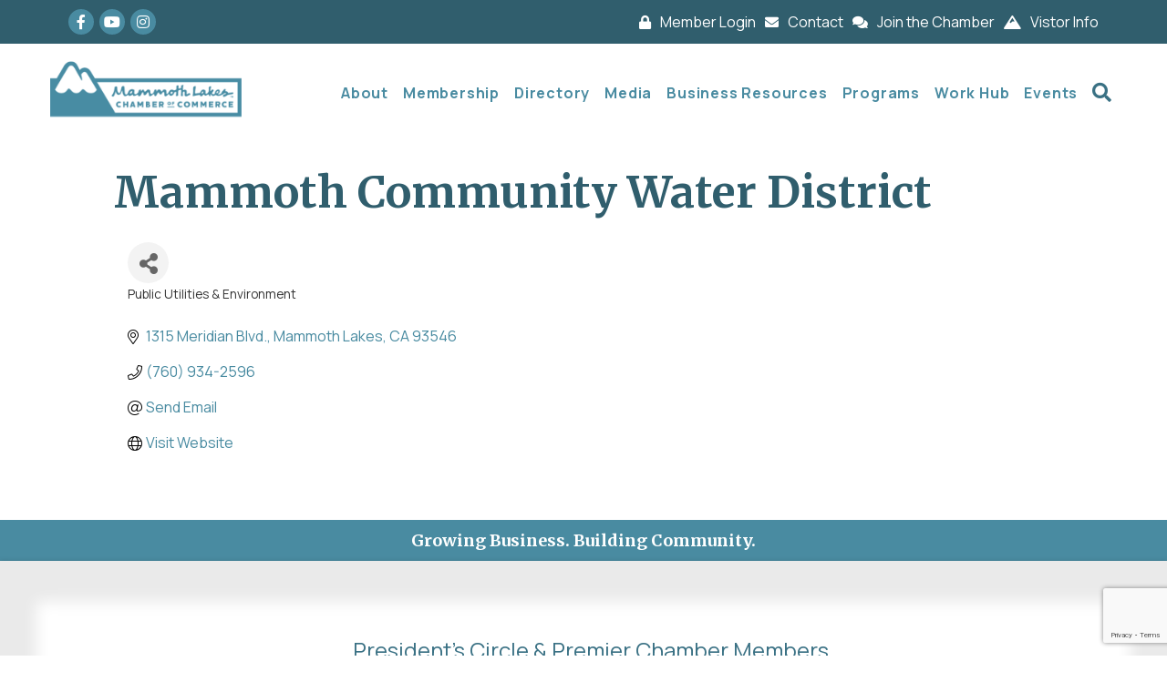

--- FILE ---
content_type: text/html; charset=utf-8
request_url: https://business.mammothlakeschamber.org/list/member/mammoth-community-water-district-101.htm
body_size: 90717
content:

<!DOCTYPE html><html lang="en-US"><head>
<!-- start injected HTML (CCID=2291) -->
<!-- page template: https://www.mammothlakeschamber.org/growthzone-template/ -->
<title>Mammoth Community Water District | Public Utilities & Environment</title>
<base href="https://www.mammothlakeschamber.org/" />
<meta name="description" content="Mammoth Community Water District | Public Utilities &amp; Environment" />
<link href="https://business.mammothlakeschamber.org/integration/customerdefinedcss?_=MddQGg2" rel="stylesheet" type="text/css" />
<!-- link for rss not inserted -->
<!-- end injected HTML -->
<meta charset="UTF-8" /><meta name="viewport" content="width=device-width, initial-scale=1.0" /><meta http-equiv="X-UA-Compatible" content="IE=edge" /><link rel="profile" href="http://gmpg.org/xfn/11" /><link rel="pingback" href="https://www.mammothlakeschamber.org/xmlrpc.php" /> <!--[if lt IE 9]> <script src="https://www.mammothlakeschamber.org/wp-content/themes/bb-theme/js/html5shiv.js"></script> <script src="https://www.mammothlakeschamber.org/wp-content/themes/bb-theme/js/respond.min.js"></script> <![endif]--> <script data-cfasync="false" data-no-defer="1">var ewww_webp_supported=!1;function check_webp_feature(A,e){var w;e=void 0!==e?e:function(){},ewww_webp_supported?e(ewww_webp_supported):((w=new Image).onload=function(){ewww_webp_supported=0<w.width&&0<w.height,e&&e(ewww_webp_supported)},w.onerror=function(){e&&e(!1)},w.src="data:image/webp;base64,"+{alpha:"UklGRkoAAABXRUJQVlA4WAoAAAAQAAAAAAAAAAAAQUxQSAwAAAARBxAR/Q9ERP8DAABWUDggGAAAABQBAJ0BKgEAAQAAAP4AAA3AAP7mtQAAAA=="}[A])}check_webp_feature("alpha");</script><script data-cfasync="false" data-no-defer="1">var Arrive=function(c,w){"use strict";if(c.MutationObserver&&"undefined"!=typeof HTMLElement){var r,a=0,u=(r=HTMLElement.prototype.matches||HTMLElement.prototype.webkitMatchesSelector||HTMLElement.prototype.mozMatchesSelector||HTMLElement.prototype.msMatchesSelector,{matchesSelector:function(e,t){return e instanceof HTMLElement&&r.call(e,t)},addMethod:function(e,t,r){var a=e[t];e[t]=function(){return r.length==arguments.length?r.apply(this,arguments):"function"==typeof a?a.apply(this,arguments):void 0}},callCallbacks:function(e,t){t&&t.options.onceOnly&&1==t.firedElems.length&&(e=[e[0]]);for(var r,a=0;r=e[a];a++)r&&r.callback&&r.callback.call(r.elem,r.elem);t&&t.options.onceOnly&&1==t.firedElems.length&&t.me.unbindEventWithSelectorAndCallback.call(t.target,t.selector,t.callback)},checkChildNodesRecursively:function(e,t,r,a){for(var i,n=0;i=e[n];n++)r(i,t,a)&&a.push({callback:t.callback,elem:i}),0<i.childNodes.length&&u.checkChildNodesRecursively(i.childNodes,t,r,a)},mergeArrays:function(e,t){var r,a={};for(r in e)e.hasOwnProperty(r)&&(a[r]=e[r]);for(r in t)t.hasOwnProperty(r)&&(a[r]=t[r]);return a},toElementsArray:function(e){return e=void 0!==e&&("number"!=typeof e.length||e===c)?[e]:e}}),e=(l.prototype.addEvent=function(e,t,r,a){a={target:e,selector:t,options:r,callback:a,firedElems:[]};return this._beforeAdding&&this._beforeAdding(a),this._eventsBucket.push(a),a},l.prototype.removeEvent=function(e){for(var t,r=this._eventsBucket.length-1;t=this._eventsBucket[r];r--)e(t)&&(this._beforeRemoving&&this._beforeRemoving(t),(t=this._eventsBucket.splice(r,1))&&t.length&&(t[0].callback=null))},l.prototype.beforeAdding=function(e){this._beforeAdding=e},l.prototype.beforeRemoving=function(e){this._beforeRemoving=e},l),t=function(i,n){var o=new e,l=this,s={fireOnAttributesModification:!1};return o.beforeAdding(function(t){var e=t.target;e!==c.document&&e!==c||(e=document.getElementsByTagName("html")[0]);var r=new MutationObserver(function(e){n.call(this,e,t)}),a=i(t.options);r.observe(e,a),t.observer=r,t.me=l}),o.beforeRemoving(function(e){e.observer.disconnect()}),this.bindEvent=function(e,t,r){t=u.mergeArrays(s,t);for(var a=u.toElementsArray(this),i=0;i<a.length;i++)o.addEvent(a[i],e,t,r)},this.unbindEvent=function(){var r=u.toElementsArray(this);o.removeEvent(function(e){for(var t=0;t<r.length;t++)if(this===w||e.target===r[t])return!0;return!1})},this.unbindEventWithSelectorOrCallback=function(r){var a=u.toElementsArray(this),i=r,e="function"==typeof r?function(e){for(var t=0;t<a.length;t++)if((this===w||e.target===a[t])&&e.callback===i)return!0;return!1}:function(e){for(var t=0;t<a.length;t++)if((this===w||e.target===a[t])&&e.selector===r)return!0;return!1};o.removeEvent(e)},this.unbindEventWithSelectorAndCallback=function(r,a){var i=u.toElementsArray(this);o.removeEvent(function(e){for(var t=0;t<i.length;t++)if((this===w||e.target===i[t])&&e.selector===r&&e.callback===a)return!0;return!1})},this},i=new function(){var s={fireOnAttributesModification:!1,onceOnly:!1,existing:!1};function n(e,t,r){return!(!u.matchesSelector(e,t.selector)||(e._id===w&&(e._id=a++),-1!=t.firedElems.indexOf(e._id)))&&(t.firedElems.push(e._id),!0)}var c=(i=new t(function(e){var t={attributes:!1,childList:!0,subtree:!0};return e.fireOnAttributesModification&&(t.attributes=!0),t},function(e,i){e.forEach(function(e){var t=e.addedNodes,r=e.target,a=[];null!==t&&0<t.length?u.checkChildNodesRecursively(t,i,n,a):"attributes"===e.type&&n(r,i)&&a.push({callback:i.callback,elem:r}),u.callCallbacks(a,i)})})).bindEvent;return i.bindEvent=function(e,t,r){t=void 0===r?(r=t,s):u.mergeArrays(s,t);var a=u.toElementsArray(this);if(t.existing){for(var i=[],n=0;n<a.length;n++)for(var o=a[n].querySelectorAll(e),l=0;l<o.length;l++)i.push({callback:r,elem:o[l]});if(t.onceOnly&&i.length)return r.call(i[0].elem,i[0].elem);setTimeout(u.callCallbacks,1,i)}c.call(this,e,t,r)},i},o=new function(){var a={};function i(e,t){return u.matchesSelector(e,t.selector)}var n=(o=new t(function(){return{childList:!0,subtree:!0}},function(e,r){e.forEach(function(e){var t=e.removedNodes,e=[];null!==t&&0<t.length&&u.checkChildNodesRecursively(t,r,i,e),u.callCallbacks(e,r)})})).bindEvent;return o.bindEvent=function(e,t,r){t=void 0===r?(r=t,a):u.mergeArrays(a,t),n.call(this,e,t,r)},o};d(HTMLElement.prototype),d(NodeList.prototype),d(HTMLCollection.prototype),d(HTMLDocument.prototype),d(Window.prototype);var n={};return s(i,n,"unbindAllArrive"),s(o,n,"unbindAllLeave"),n}function l(){this._eventsBucket=[],this._beforeAdding=null,this._beforeRemoving=null}function s(e,t,r){u.addMethod(t,r,e.unbindEvent),u.addMethod(t,r,e.unbindEventWithSelectorOrCallback),u.addMethod(t,r,e.unbindEventWithSelectorAndCallback)}function d(e){e.arrive=i.bindEvent,s(i,e,"unbindArrive"),e.leave=o.bindEvent,s(o,e,"unbindLeave")}}(window,void 0),ewww_webp_supported=!1;function check_webp_feature(e,t){var r;ewww_webp_supported?t(ewww_webp_supported):((r=new Image).onload=function(){ewww_webp_supported=0<r.width&&0<r.height,t(ewww_webp_supported)},r.onerror=function(){t(!1)},r.src="data:image/webp;base64,"+{alpha:"UklGRkoAAABXRUJQVlA4WAoAAAAQAAAAAAAAAAAAQUxQSAwAAAARBxAR/Q9ERP8DAABWUDggGAAAABQBAJ0BKgEAAQAAAP4AAA3AAP7mtQAAAA==",animation:"UklGRlIAAABXRUJQVlA4WAoAAAASAAAAAAAAAAAAQU5JTQYAAAD/////AABBTk1GJgAAAAAAAAAAAAAAAAAAAGQAAABWUDhMDQAAAC8AAAAQBxAREYiI/gcA"}[e])}function ewwwLoadImages(e){if(e){for(var t=document.querySelectorAll(".batch-image img, .image-wrapper a, .ngg-pro-masonry-item a, .ngg-galleria-offscreen-seo-wrapper a"),r=0,a=t.length;r<a;r++)ewwwAttr(t[r],"data-src",t[r].getAttribute("data-webp")),ewwwAttr(t[r],"data-thumbnail",t[r].getAttribute("data-webp-thumbnail"));for(var i=document.querySelectorAll(".rev_slider ul li"),r=0,a=i.length;r<a;r++){ewwwAttr(i[r],"data-thumb",i[r].getAttribute("data-webp-thumb"));for(var n=1;n<11;)ewwwAttr(i[r],"data-param"+n,i[r].getAttribute("data-webp-param"+n)),n++}for(r=0,a=(i=document.querySelectorAll(".rev_slider img")).length;r<a;r++)ewwwAttr(i[r],"data-lazyload",i[r].getAttribute("data-webp-lazyload"));for(var o=document.querySelectorAll("div.woocommerce-product-gallery__image"),r=0,a=o.length;r<a;r++)ewwwAttr(o[r],"data-thumb",o[r].getAttribute("data-webp-thumb"))}for(var l=document.querySelectorAll("video"),r=0,a=l.length;r<a;r++)ewwwAttr(l[r],"poster",e?l[r].getAttribute("data-poster-webp"):l[r].getAttribute("data-poster-image"));for(var s,c=document.querySelectorAll("img.ewww_webp_lazy_load"),r=0,a=c.length;r<a;r++)e&&(ewwwAttr(c[r],"data-lazy-srcset",c[r].getAttribute("data-lazy-srcset-webp")),ewwwAttr(c[r],"data-srcset",c[r].getAttribute("data-srcset-webp")),ewwwAttr(c[r],"data-lazy-src",c[r].getAttribute("data-lazy-src-webp")),ewwwAttr(c[r],"data-src",c[r].getAttribute("data-src-webp")),ewwwAttr(c[r],"data-orig-file",c[r].getAttribute("data-webp-orig-file")),ewwwAttr(c[r],"data-medium-file",c[r].getAttribute("data-webp-medium-file")),ewwwAttr(c[r],"data-large-file",c[r].getAttribute("data-webp-large-file")),null!=(s=c[r].getAttribute("srcset"))&&!1!==s&&s.includes("R0lGOD")&&ewwwAttr(c[r],"src",c[r].getAttribute("data-lazy-src-webp"))),c[r].className=c[r].className.replace(/\bewww_webp_lazy_load\b/,"");for(var w=document.querySelectorAll(".ewww_webp"),r=0,a=w.length;r<a;r++)e?(ewwwAttr(w[r],"srcset",w[r].getAttribute("data-srcset-webp")),ewwwAttr(w[r],"src",w[r].getAttribute("data-src-webp")),ewwwAttr(w[r],"data-orig-file",w[r].getAttribute("data-webp-orig-file")),ewwwAttr(w[r],"data-medium-file",w[r].getAttribute("data-webp-medium-file")),ewwwAttr(w[r],"data-large-file",w[r].getAttribute("data-webp-large-file")),ewwwAttr(w[r],"data-large_image",w[r].getAttribute("data-webp-large_image")),ewwwAttr(w[r],"data-src",w[r].getAttribute("data-webp-src"))):(ewwwAttr(w[r],"srcset",w[r].getAttribute("data-srcset-img")),ewwwAttr(w[r],"src",w[r].getAttribute("data-src-img"))),w[r].className=w[r].className.replace(/\bewww_webp\b/,"ewww_webp_loaded");window.jQuery&&jQuery.fn.isotope&&jQuery.fn.imagesLoaded&&(jQuery(".fusion-posts-container-infinite").imagesLoaded(function(){jQuery(".fusion-posts-container-infinite").hasClass("isotope")&&jQuery(".fusion-posts-container-infinite").isotope()}),jQuery(".fusion-portfolio:not(.fusion-recent-works) .fusion-portfolio-wrapper").imagesLoaded(function(){jQuery(".fusion-portfolio:not(.fusion-recent-works) .fusion-portfolio-wrapper").isotope()}))}function ewwwWebPInit(e){ewwwLoadImages(e),ewwwNggLoadGalleries(e),document.arrive(".ewww_webp",function(){ewwwLoadImages(e)}),document.arrive(".ewww_webp_lazy_load",function(){ewwwLoadImages(e)}),document.arrive("videos",function(){ewwwLoadImages(e)}),"loading"==document.readyState?document.addEventListener("DOMContentLoaded",ewwwJSONParserInit):("undefined"!=typeof galleries&&ewwwNggParseGalleries(e),ewwwWooParseVariations(e))}function ewwwAttr(e,t,r){null!=r&&!1!==r&&e.setAttribute(t,r)}function ewwwJSONParserInit(){"undefined"!=typeof galleries&&check_webp_feature("alpha",ewwwNggParseGalleries),check_webp_feature("alpha",ewwwWooParseVariations)}function ewwwWooParseVariations(e){if(e)for(var t=document.querySelectorAll("form.variations_form"),r=0,a=t.length;r<a;r++){var i=t[r].getAttribute("data-product_variations"),n=!1;try{for(var o in i=JSON.parse(i))void 0!==i[o]&&void 0!==i[o].image&&(void 0!==i[o].image.src_webp&&(i[o].image.src=i[o].image.src_webp,n=!0),void 0!==i[o].image.srcset_webp&&(i[o].image.srcset=i[o].image.srcset_webp,n=!0),void 0!==i[o].image.full_src_webp&&(i[o].image.full_src=i[o].image.full_src_webp,n=!0),void 0!==i[o].image.gallery_thumbnail_src_webp&&(i[o].image.gallery_thumbnail_src=i[o].image.gallery_thumbnail_src_webp,n=!0),void 0!==i[o].image.thumb_src_webp&&(i[o].image.thumb_src=i[o].image.thumb_src_webp,n=!0));n&&ewwwAttr(t[r],"data-product_variations",JSON.stringify(i))}catch(e){}}}function ewwwNggParseGalleries(e){if(e)for(var t in galleries){var r=galleries[t];galleries[t].images_list=ewwwNggParseImageList(r.images_list)}}function ewwwNggLoadGalleries(e){e&&document.addEventListener("ngg.galleria.themeadded",function(e,t){window.ngg_galleria._create_backup=window.ngg_galleria.create,window.ngg_galleria.create=function(e,t){var r=$(e).data("id");return galleries["gallery_"+r].images_list=ewwwNggParseImageList(galleries["gallery_"+r].images_list),window.ngg_galleria._create_backup(e,t)}})}function ewwwNggParseImageList(e){for(var t in e){var r=e[t];if(void 0!==r["image-webp"]&&(e[t].image=r["image-webp"],delete e[t]["image-webp"]),void 0!==r["thumb-webp"]&&(e[t].thumb=r["thumb-webp"],delete e[t]["thumb-webp"]),void 0!==r.full_image_webp&&(e[t].full_image=r.full_image_webp,delete e[t].full_image_webp),void 0!==r.srcsets)for(var a in r.srcsets)nggSrcset=r.srcsets[a],void 0!==r.srcsets[a+"-webp"]&&(e[t].srcsets[a]=r.srcsets[a+"-webp"],delete e[t].srcsets[a+"-webp"]);if(void 0!==r.full_srcsets)for(var i in r.full_srcsets)nggFSrcset=r.full_srcsets[i],void 0!==r.full_srcsets[i+"-webp"]&&(e[t].full_srcsets[i]=r.full_srcsets[i+"-webp"],delete e[t].full_srcsets[i+"-webp"])}return e}check_webp_feature("alpha",ewwwWebPInit);</script><link media="all" href="https://www.mammothlakeschamber.org/wp-content/cache/autoptimize/957/css/autoptimize_23c1eff8766468fd4358c39ddd42077c.css" rel="stylesheet"><title></title><link rel="canonical" href="https://business.mammothlakeschamber.org/list/member/mammoth-community-water-district-101.htm" /><meta property="article:modified_time" content="2022-12-01T19:44:44+00:00" /><meta name="twitter:card" content="summary_large_image" /> <script type="application/ld+json" class="yoast-schema-graph"></script> <link rel='dns-prefetch' href='//www.mammothlakeschamber.org' /><link rel='dns-prefetch' href='//use.fontawesome.com' /><link rel='dns-prefetch' href='//fonts.googleapis.com' /><link href='https://fonts.gstatic.com' crossorigin rel='preconnect' /><link rel="alternate" type="application/rss+xml" title="Mammoth Lakes Chamber of Commerce &raquo; Feed" href="https://www.mammothlakeschamber.org/feed/" /><link rel="alternate" type="application/rss+xml" title="Mammoth Lakes Chamber of Commerce &raquo; Comments Feed" href="https://www.mammothlakeschamber.org/comments/feed/" /><link rel="preload" href="https://www.mammothlakeschamber.org/wp-content/plugins/bb-plugin/fonts/fontawesome/5.15.4/webfonts/fa-brands-400.woff2" as="font" type="font/woff2" crossorigin="anonymous"><link rel="preload" href="https://www.mammothlakeschamber.org/wp-content/plugins/bb-plugin/fonts/fontawesome/5.15.4/webfonts/fa-solid-900.woff2" as="font" type="font/woff2" crossorigin="anonymous"> <script defer src="[data-uri]"></script> <style>img.wp-smiley,
img.emoji {
	display: inline !important;
	border: none !important;
	box-shadow: none !important;
	height: 1em !important;
	width: 1em !important;
	margin: 0 0.07em !important;
	vertical-align: -0.1em !important;
	background: none !important;
	padding: 0 !important;
}</style><style id='wp-block-library-theme-inline-css'>.wp-block-audio figcaption{color:#555;font-size:13px;text-align:center}.is-dark-theme .wp-block-audio figcaption{color:hsla(0,0%,100%,.65)}.wp-block-audio{margin:0 0 1em}.wp-block-code{border:1px solid #ccc;border-radius:4px;font-family:Menlo,Consolas,monaco,monospace;padding:.8em 1em}.wp-block-embed figcaption{color:#555;font-size:13px;text-align:center}.is-dark-theme .wp-block-embed figcaption{color:hsla(0,0%,100%,.65)}.wp-block-embed{margin:0 0 1em}.blocks-gallery-caption{color:#555;font-size:13px;text-align:center}.is-dark-theme .blocks-gallery-caption{color:hsla(0,0%,100%,.65)}.wp-block-image figcaption{color:#555;font-size:13px;text-align:center}.is-dark-theme .wp-block-image figcaption{color:hsla(0,0%,100%,.65)}.wp-block-image{margin:0 0 1em}.wp-block-pullquote{border-top:4px solid;border-bottom:4px solid;margin-bottom:1.75em;color:currentColor}.wp-block-pullquote__citation,.wp-block-pullquote cite,.wp-block-pullquote footer{color:currentColor;text-transform:uppercase;font-size:.8125em;font-style:normal}.wp-block-quote{border-left:.25em solid;margin:0 0 1.75em;padding-left:1em}.wp-block-quote cite,.wp-block-quote footer{color:currentColor;font-size:.8125em;position:relative;font-style:normal}.wp-block-quote.has-text-align-right{border-left:none;border-right:.25em solid;padding-left:0;padding-right:1em}.wp-block-quote.has-text-align-center{border:none;padding-left:0}.wp-block-quote.is-large,.wp-block-quote.is-style-large,.wp-block-quote.is-style-plain{border:none}.wp-block-search .wp-block-search__label{font-weight:700}.wp-block-search__button{border:1px solid #ccc;padding:.375em .625em}:where(.wp-block-group.has-background){padding:1.25em 2.375em}.wp-block-separator.has-css-opacity{opacity:.4}.wp-block-separator{border:none;border-bottom:2px solid;margin-left:auto;margin-right:auto}.wp-block-separator.has-alpha-channel-opacity{opacity:1}.wp-block-separator:not(.is-style-wide):not(.is-style-dots){width:100px}.wp-block-separator.has-background:not(.is-style-dots){border-bottom:none;height:1px}.wp-block-separator.has-background:not(.is-style-wide):not(.is-style-dots){height:2px}.wp-block-table{margin:"0 0 1em 0"}.wp-block-table thead{border-bottom:3px solid}.wp-block-table tfoot{border-top:3px solid}.wp-block-table td,.wp-block-table th{word-break:normal}.wp-block-table figcaption{color:#555;font-size:13px;text-align:center}.is-dark-theme .wp-block-table figcaption{color:hsla(0,0%,100%,.65)}.wp-block-video figcaption{color:#555;font-size:13px;text-align:center}.is-dark-theme .wp-block-video figcaption{color:hsla(0,0%,100%,.65)}.wp-block-video{margin:0 0 1em}.wp-block-template-part.has-background{padding:1.25em 2.375em;margin-top:0;margin-bottom:0}</style><style id='global-styles-inline-css'>body{--wp--preset--color--black: #000000;--wp--preset--color--cyan-bluish-gray: #abb8c3;--wp--preset--color--white: #ffffff;--wp--preset--color--pale-pink: #f78da7;--wp--preset--color--vivid-red: #cf2e2e;--wp--preset--color--luminous-vivid-orange: #ff6900;--wp--preset--color--luminous-vivid-amber: #fcb900;--wp--preset--color--light-green-cyan: #7bdcb5;--wp--preset--color--vivid-green-cyan: #00d084;--wp--preset--color--pale-cyan-blue: #8ed1fc;--wp--preset--color--vivid-cyan-blue: #0693e3;--wp--preset--color--vivid-purple: #9b51e0;--wp--preset--gradient--vivid-cyan-blue-to-vivid-purple: linear-gradient(135deg,rgba(6,147,227,1) 0%,rgb(155,81,224) 100%);--wp--preset--gradient--light-green-cyan-to-vivid-green-cyan: linear-gradient(135deg,rgb(122,220,180) 0%,rgb(0,208,130) 100%);--wp--preset--gradient--luminous-vivid-amber-to-luminous-vivid-orange: linear-gradient(135deg,rgba(252,185,0,1) 0%,rgba(255,105,0,1) 100%);--wp--preset--gradient--luminous-vivid-orange-to-vivid-red: linear-gradient(135deg,rgba(255,105,0,1) 0%,rgb(207,46,46) 100%);--wp--preset--gradient--very-light-gray-to-cyan-bluish-gray: linear-gradient(135deg,rgb(238,238,238) 0%,rgb(169,184,195) 100%);--wp--preset--gradient--cool-to-warm-spectrum: linear-gradient(135deg,rgb(74,234,220) 0%,rgb(151,120,209) 20%,rgb(207,42,186) 40%,rgb(238,44,130) 60%,rgb(251,105,98) 80%,rgb(254,248,76) 100%);--wp--preset--gradient--blush-light-purple: linear-gradient(135deg,rgb(255,206,236) 0%,rgb(152,150,240) 100%);--wp--preset--gradient--blush-bordeaux: linear-gradient(135deg,rgb(254,205,165) 0%,rgb(254,45,45) 50%,rgb(107,0,62) 100%);--wp--preset--gradient--luminous-dusk: linear-gradient(135deg,rgb(255,203,112) 0%,rgb(199,81,192) 50%,rgb(65,88,208) 100%);--wp--preset--gradient--pale-ocean: linear-gradient(135deg,rgb(255,245,203) 0%,rgb(182,227,212) 50%,rgb(51,167,181) 100%);--wp--preset--gradient--electric-grass: linear-gradient(135deg,rgb(202,248,128) 0%,rgb(113,206,126) 100%);--wp--preset--gradient--midnight: linear-gradient(135deg,rgb(2,3,129) 0%,rgb(40,116,252) 100%);--wp--preset--duotone--dark-grayscale: url('#wp-duotone-dark-grayscale');--wp--preset--duotone--grayscale: url('#wp-duotone-grayscale');--wp--preset--duotone--purple-yellow: url('#wp-duotone-purple-yellow');--wp--preset--duotone--blue-red: url('#wp-duotone-blue-red');--wp--preset--duotone--midnight: url('#wp-duotone-midnight');--wp--preset--duotone--magenta-yellow: url('#wp-duotone-magenta-yellow');--wp--preset--duotone--purple-green: url('#wp-duotone-purple-green');--wp--preset--duotone--blue-orange: url('#wp-duotone-blue-orange');--wp--preset--font-size--small: 13px;--wp--preset--font-size--medium: 20px;--wp--preset--font-size--large: 36px;--wp--preset--font-size--x-large: 42px;--wp--preset--spacing--20: 0.44rem;--wp--preset--spacing--30: 0.67rem;--wp--preset--spacing--40: 1rem;--wp--preset--spacing--50: 1.5rem;--wp--preset--spacing--60: 2.25rem;--wp--preset--spacing--70: 3.38rem;--wp--preset--spacing--80: 5.06rem;}:where(.is-layout-flex){gap: 0.5em;}body .is-layout-flow > .alignleft{float: left;margin-inline-start: 0;margin-inline-end: 2em;}body .is-layout-flow > .alignright{float: right;margin-inline-start: 2em;margin-inline-end: 0;}body .is-layout-flow > .aligncenter{margin-left: auto !important;margin-right: auto !important;}body .is-layout-constrained > .alignleft{float: left;margin-inline-start: 0;margin-inline-end: 2em;}body .is-layout-constrained > .alignright{float: right;margin-inline-start: 2em;margin-inline-end: 0;}body .is-layout-constrained > .aligncenter{margin-left: auto !important;margin-right: auto !important;}body .is-layout-constrained > :where(:not(.alignleft):not(.alignright):not(.alignfull)){max-width: var(--wp--style--global--content-size);margin-left: auto !important;margin-right: auto !important;}body .is-layout-constrained > .alignwide{max-width: var(--wp--style--global--wide-size);}body .is-layout-flex{display: flex;}body .is-layout-flex{flex-wrap: wrap;align-items: center;}body .is-layout-flex > *{margin: 0;}:where(.wp-block-columns.is-layout-flex){gap: 2em;}.has-black-color{color: var(--wp--preset--color--black) !important;}.has-cyan-bluish-gray-color{color: var(--wp--preset--color--cyan-bluish-gray) !important;}.has-white-color{color: var(--wp--preset--color--white) !important;}.has-pale-pink-color{color: var(--wp--preset--color--pale-pink) !important;}.has-vivid-red-color{color: var(--wp--preset--color--vivid-red) !important;}.has-luminous-vivid-orange-color{color: var(--wp--preset--color--luminous-vivid-orange) !important;}.has-luminous-vivid-amber-color{color: var(--wp--preset--color--luminous-vivid-amber) !important;}.has-light-green-cyan-color{color: var(--wp--preset--color--light-green-cyan) !important;}.has-vivid-green-cyan-color{color: var(--wp--preset--color--vivid-green-cyan) !important;}.has-pale-cyan-blue-color{color: var(--wp--preset--color--pale-cyan-blue) !important;}.has-vivid-cyan-blue-color{color: var(--wp--preset--color--vivid-cyan-blue) !important;}.has-vivid-purple-color{color: var(--wp--preset--color--vivid-purple) !important;}.has-black-background-color{background-color: var(--wp--preset--color--black) !important;}.has-cyan-bluish-gray-background-color{background-color: var(--wp--preset--color--cyan-bluish-gray) !important;}.has-white-background-color{background-color: var(--wp--preset--color--white) !important;}.has-pale-pink-background-color{background-color: var(--wp--preset--color--pale-pink) !important;}.has-vivid-red-background-color{background-color: var(--wp--preset--color--vivid-red) !important;}.has-luminous-vivid-orange-background-color{background-color: var(--wp--preset--color--luminous-vivid-orange) !important;}.has-luminous-vivid-amber-background-color{background-color: var(--wp--preset--color--luminous-vivid-amber) !important;}.has-light-green-cyan-background-color{background-color: var(--wp--preset--color--light-green-cyan) !important;}.has-vivid-green-cyan-background-color{background-color: var(--wp--preset--color--vivid-green-cyan) !important;}.has-pale-cyan-blue-background-color{background-color: var(--wp--preset--color--pale-cyan-blue) !important;}.has-vivid-cyan-blue-background-color{background-color: var(--wp--preset--color--vivid-cyan-blue) !important;}.has-vivid-purple-background-color{background-color: var(--wp--preset--color--vivid-purple) !important;}.has-black-border-color{border-color: var(--wp--preset--color--black) !important;}.has-cyan-bluish-gray-border-color{border-color: var(--wp--preset--color--cyan-bluish-gray) !important;}.has-white-border-color{border-color: var(--wp--preset--color--white) !important;}.has-pale-pink-border-color{border-color: var(--wp--preset--color--pale-pink) !important;}.has-vivid-red-border-color{border-color: var(--wp--preset--color--vivid-red) !important;}.has-luminous-vivid-orange-border-color{border-color: var(--wp--preset--color--luminous-vivid-orange) !important;}.has-luminous-vivid-amber-border-color{border-color: var(--wp--preset--color--luminous-vivid-amber) !important;}.has-light-green-cyan-border-color{border-color: var(--wp--preset--color--light-green-cyan) !important;}.has-vivid-green-cyan-border-color{border-color: var(--wp--preset--color--vivid-green-cyan) !important;}.has-pale-cyan-blue-border-color{border-color: var(--wp--preset--color--pale-cyan-blue) !important;}.has-vivid-cyan-blue-border-color{border-color: var(--wp--preset--color--vivid-cyan-blue) !important;}.has-vivid-purple-border-color{border-color: var(--wp--preset--color--vivid-purple) !important;}.has-vivid-cyan-blue-to-vivid-purple-gradient-background{background: var(--wp--preset--gradient--vivid-cyan-blue-to-vivid-purple) !important;}.has-light-green-cyan-to-vivid-green-cyan-gradient-background{background: var(--wp--preset--gradient--light-green-cyan-to-vivid-green-cyan) !important;}.has-luminous-vivid-amber-to-luminous-vivid-orange-gradient-background{background: var(--wp--preset--gradient--luminous-vivid-amber-to-luminous-vivid-orange) !important;}.has-luminous-vivid-orange-to-vivid-red-gradient-background{background: var(--wp--preset--gradient--luminous-vivid-orange-to-vivid-red) !important;}.has-very-light-gray-to-cyan-bluish-gray-gradient-background{background: var(--wp--preset--gradient--very-light-gray-to-cyan-bluish-gray) !important;}.has-cool-to-warm-spectrum-gradient-background{background: var(--wp--preset--gradient--cool-to-warm-spectrum) !important;}.has-blush-light-purple-gradient-background{background: var(--wp--preset--gradient--blush-light-purple) !important;}.has-blush-bordeaux-gradient-background{background: var(--wp--preset--gradient--blush-bordeaux) !important;}.has-luminous-dusk-gradient-background{background: var(--wp--preset--gradient--luminous-dusk) !important;}.has-pale-ocean-gradient-background{background: var(--wp--preset--gradient--pale-ocean) !important;}.has-electric-grass-gradient-background{background: var(--wp--preset--gradient--electric-grass) !important;}.has-midnight-gradient-background{background: var(--wp--preset--gradient--midnight) !important;}.has-small-font-size{font-size: var(--wp--preset--font-size--small) !important;}.has-medium-font-size{font-size: var(--wp--preset--font-size--medium) !important;}.has-large-font-size{font-size: var(--wp--preset--font-size--large) !important;}.has-x-large-font-size{font-size: var(--wp--preset--font-size--x-large) !important;}
.wp-block-navigation a:where(:not(.wp-element-button)){color: inherit;}
:where(.wp-block-columns.is-layout-flex){gap: 2em;}
.wp-block-pullquote{font-size: 1.5em;line-height: 1.6;}</style><style id='fl-builder-layout-39228-inline-css'>.fl-builder-content *,.fl-builder-content *:before,.fl-builder-content *:after {-webkit-box-sizing: border-box;-moz-box-sizing: border-box;box-sizing: border-box;}.fl-row:before,.fl-row:after,.fl-row-content:before,.fl-row-content:after,.fl-col-group:before,.fl-col-group:after,.fl-col:before,.fl-col:after,.fl-module:before,.fl-module:after,.fl-module-content:before,.fl-module-content:after {display: table;content: " ";}.fl-row:after,.fl-row-content:after,.fl-col-group:after,.fl-col:after,.fl-module:after,.fl-module-content:after {clear: both;}.fl-clear {clear: both;}.fl-clearfix:before,.fl-clearfix:after {display: table;content: " ";}.fl-clearfix:after {clear: both;}.sr-only {position: absolute;width: 1px;height: 1px;padding: 0;overflow: hidden;clip: rect(0,0,0,0);white-space: nowrap;border: 0;}.fl-visible-large,.fl-visible-large-medium,.fl-visible-medium,.fl-visible-medium-mobile,.fl-visible-mobile,.fl-col-group .fl-visible-medium.fl-col,.fl-col-group .fl-visible-medium-mobile.fl-col,.fl-col-group .fl-visible-mobile.fl-col {display: none;}.fl-row,.fl-row-content {margin-left: auto;margin-right: auto;min-width: 0;}.fl-row-content-wrap {position: relative;}.fl-builder-mobile .fl-row-bg-photo .fl-row-content-wrap {background-attachment: scroll;}.fl-row-bg-video,.fl-row-bg-video .fl-row-content,.fl-row-bg-embed,.fl-row-bg-embed .fl-row-content {position: relative;}.fl-row-bg-video .fl-bg-video,.fl-row-bg-embed .fl-bg-embed-code {bottom: 0;left: 0;overflow: hidden;position: absolute;right: 0;top: 0;}.fl-row-bg-video .fl-bg-video video,.fl-row-bg-embed .fl-bg-embed-code video {bottom: 0;left: 0px;max-width: none;position: absolute;right: 0;top: 0px;}.fl-row-bg-video .fl-bg-video video {min-width: 100%;min-height: 100%;width: auto;height: auto;}.fl-row-bg-video .fl-bg-video iframe,.fl-row-bg-embed .fl-bg-embed-code iframe {pointer-events: none;width: 100vw;height: 56.25vw; max-width: none;min-height: 100vh;min-width: 177.77vh; position: absolute;top: 50%;left: 50%;transform: translate(-50%, -50%);-ms-transform: translate(-50%, -50%); -webkit-transform: translate(-50%, -50%); }.fl-bg-video-fallback {background-position: 50% 50%;background-repeat: no-repeat;background-size: cover;bottom: 0px;left: 0px;position: absolute;right: 0px;top: 0px;}.fl-row-bg-slideshow,.fl-row-bg-slideshow .fl-row-content {position: relative;}.fl-row .fl-bg-slideshow {bottom: 0;left: 0;overflow: hidden;position: absolute;right: 0;top: 0;z-index: 0;}.fl-builder-edit .fl-row .fl-bg-slideshow * {bottom: 0;height: auto !important;left: 0;position: absolute !important;right: 0;top: 0;}.fl-row-bg-overlay .fl-row-content-wrap:after {border-radius: inherit;content: '';display: block;position: absolute;top: 0;right: 0;bottom: 0;left: 0;z-index: 0;}.fl-row-bg-overlay .fl-row-content {position: relative;z-index: 1;}.fl-row-custom-height .fl-row-content-wrap {display: -webkit-box;display: -webkit-flex;display: -ms-flexbox;display: flex;min-height: 100vh;}.fl-row-overlap-top .fl-row-content-wrap {display: -webkit-inline-box;display: -webkit-inline-flex;display: -moz-inline-box;display: -ms-inline-flexbox;display: inline-flex;width: 100%;}.fl-row-custom-height .fl-row-content-wrap {min-height: 0;}.fl-row-full-height .fl-row-content,.fl-row-custom-height .fl-row-content {-webkit-box-flex: 1 1 auto; -moz-box-flex: 1 1 auto;-webkit-flex: 1 1 auto;-ms-flex: 1 1 auto;flex: 1 1 auto;}.fl-row-full-height .fl-row-full-width.fl-row-content,.fl-row-custom-height .fl-row-full-width.fl-row-content {max-width: 100%;width: 100%;}.fl-builder-ie-11 .fl-row.fl-row-full-height:not(.fl-visible-medium):not(.fl-visible-medium-mobile):not(.fl-visible-mobile),.fl-builder-ie-11 .fl-row.fl-row-custom-height:not(.fl-visible-medium):not(.fl-visible-medium-mobile):not(.fl-visible-mobile) {display: flex;flex-direction: column;height: 100%;}.fl-builder-ie-11 .fl-row-full-height .fl-row-content-wrap,.fl-builder-ie-11 .fl-row-custom-height .fl-row-content-wrap {height: auto;}.fl-builder-ie-11 .fl-row-full-height .fl-row-content,.fl-builder-ie-11 .fl-row-custom-height .fl-row-content {flex: 0 0 auto;flex-basis: 100%;margin: 0;}.fl-builder-ie-11 .fl-row-full-height.fl-row-align-top .fl-row-content,.fl-builder-ie-11 .fl-row-full-height.fl-row-align-bottom .fl-row-content,.fl-builder-ie-11 .fl-row-custom-height.fl-row-align-top .fl-row-content,.fl-builder-ie-11 .fl-row-custom-height.fl-row-align-bottom .fl-row-content {margin: 0 auto;}.fl-builder-ie-11 .fl-row-full-height.fl-row-align-center .fl-col-group:not(.fl-col-group-equal-height),.fl-builder-ie-11 .fl-row-custom-height.fl-row-align-center .fl-col-group:not(.fl-col-group-equal-height) {display: flex;align-items: center;justify-content: center;-webkit-align-items: center;-webkit-box-align: center;-webkit-box-pack: center;-webkit-justify-content: center;-ms-flex-align: center;-ms-flex-pack: center;}.fl-row-full-height.fl-row-align-center .fl-row-content-wrap,.fl-row-custom-height.fl-row-align-center .fl-row-content-wrap {align-items: center;justify-content: center;-webkit-align-items: center;-webkit-box-align: center;-webkit-box-pack: center;-webkit-justify-content: center;-ms-flex-align: center;-ms-flex-pack: center;}.fl-row-full-height.fl-row-align-bottom .fl-row-content-wrap,.fl-row-custom-height.fl-row-align-bottom .fl-row-content-wrap {align-items: flex-end;justify-content: flex-end;-webkit-align-items: flex-end;-webkit-justify-content: flex-end;-webkit-box-align: end;-webkit-box-pack: end;-ms-flex-align: end;-ms-flex-pack: end;}.fl-builder-ie-11 .fl-row-full-height.fl-row-align-bottom .fl-row-content-wrap,.fl-builder-ie-11 .fl-row-custom-height.fl-row-align-bottom .fl-row-content-wrap {justify-content: flex-start;-webkit-justify-content: flex-start;}.fl-col-group-equal-height,.fl-col-group-equal-height .fl-col,.fl-col-group-equal-height .fl-col-content{display: -webkit-box;display: -webkit-flex;display: -ms-flexbox;display: flex;}.fl-col-group-equal-height{-webkit-flex-wrap: wrap;-ms-flex-wrap: wrap;flex-wrap: wrap;width: 100%;}.fl-col-group-equal-height.fl-col-group-has-child-loading {-webkit-flex-wrap: nowrap;-ms-flex-wrap: nowrap;flex-wrap: nowrap;}.fl-col-group-equal-height .fl-col,.fl-col-group-equal-height .fl-col-content{-webkit-box-flex: 1 1 auto; -moz-box-flex: 1 1 auto;-webkit-flex: 1 1 auto;-ms-flex: 1 1 auto;flex: 1 1 auto;}.fl-col-group-equal-height .fl-col-content{-webkit-box-orient: vertical; -webkit-box-direction: normal;-webkit-flex-direction: column;-ms-flex-direction: column;flex-direction: column; flex-shrink: 1; min-width: 1px; max-width: 100%;width: 100%;}.fl-col-group-equal-height:before,.fl-col-group-equal-height .fl-col:before,.fl-col-group-equal-height .fl-col-content:before,.fl-col-group-equal-height:after,.fl-col-group-equal-height .fl-col:after,.fl-col-group-equal-height .fl-col-content:after{content: none;}.fl-col-group-nested.fl-col-group-equal-height.fl-col-group-align-top .fl-col-content,.fl-col-group-equal-height.fl-col-group-align-top .fl-col-content {justify-content: flex-start;-webkit-justify-content: flex-start;}.fl-col-group-nested.fl-col-group-equal-height.fl-col-group-align-center .fl-col-content,.fl-col-group-equal-height.fl-col-group-align-center .fl-col-content {align-items: center;justify-content: center;-webkit-align-items: center;-webkit-box-align: center;-webkit-box-pack: center;-webkit-justify-content: center;-ms-flex-align: center;-ms-flex-pack: center;}.fl-col-group-nested.fl-col-group-equal-height.fl-col-group-align-bottom .fl-col-content,.fl-col-group-equal-height.fl-col-group-align-bottom .fl-col-content {justify-content: flex-end;-webkit-justify-content: flex-end;-webkit-box-align: end;-webkit-box-pack: end;-ms-flex-pack: end;}.fl-col-group-equal-height.fl-col-group-align-center .fl-module,.fl-col-group-equal-height.fl-col-group-align-center .fl-col-group {width: 100%;}.fl-builder-ie-11 .fl-col-group-equal-height,.fl-builder-ie-11 .fl-col-group-equal-height .fl-col,.fl-builder-ie-11 .fl-col-group-equal-height .fl-col-content,.fl-builder-ie-11 .fl-col-group-equal-height .fl-module,.fl-col-group-equal-height.fl-col-group-align-center .fl-col-group {min-height: 1px;}.fl-col {float: left;min-height: 1px;}.fl-col-bg-overlay .fl-col-content {position: relative;}.fl-col-bg-overlay .fl-col-content:after {border-radius: inherit;content: '';display: block;position: absolute;top: 0;right: 0;bottom: 0;left: 0;z-index: 0;}.fl-col-bg-overlay .fl-module {position: relative;z-index: 2;}.fl-module img {max-width: 100%;}.fl-builder-module-template {margin: 0 auto;max-width: 1100px;padding: 20px;}.fl-builder-content a.fl-button,.fl-builder-content a.fl-button:visited {border-radius: 4px;-moz-border-radius: 4px;-webkit-border-radius: 4px;display: inline-block;font-size: 16px;font-weight: normal;line-height: 18px;padding: 12px 24px;text-decoration: none;text-shadow: none;}.fl-builder-content .fl-button:hover {text-decoration: none;}.fl-builder-content .fl-button:active {position: relative;top: 1px;}.fl-builder-content .fl-button-width-full .fl-button {display: block;text-align: center;}.fl-builder-content .fl-button-width-custom .fl-button {display: inline-block;text-align: center;max-width: 100%;}.fl-builder-content .fl-button-left {text-align: left;}.fl-builder-content .fl-button-center {text-align: center;}.fl-builder-content .fl-button-right {text-align: right;}.fl-builder-content .fl-button i {font-size: 1.3em;height: auto;margin-right:8px;vertical-align: middle;width: auto;}.fl-builder-content .fl-button i.fl-button-icon-after {margin-left: 8px;margin-right: 0;}.fl-builder-content .fl-button-has-icon .fl-button-text {vertical-align: middle;}.fl-icon-wrap {display: inline-block;}.fl-icon {display: table-cell;vertical-align: middle;}.fl-icon a {text-decoration: none;}.fl-icon i {float: right;height: auto;width: auto;}.fl-icon i:before {border: none !important;height: auto;width: auto;}.fl-icon-text {display: table-cell;text-align: left;padding-left: 15px;vertical-align: middle;}.fl-icon-text-empty {display: none;}.fl-icon-text *:last-child {margin: 0 !important;padding: 0 !important;}.fl-icon-text a {text-decoration: none;}.fl-icon-text span {display: block;}.fl-icon-text span.mce-edit-focus {min-width: 1px;}.fl-photo {line-height: 0;position: relative;}.fl-photo-align-left {text-align: left;}.fl-photo-align-center {text-align: center;}.fl-photo-align-right {text-align: right;}.fl-photo-content {display: inline-block;line-height: 0;position: relative;max-width: 100%;}.fl-photo-img-svg {width: 100%;}.fl-photo-content img {display: inline;height: auto;max-width: 100%;}.fl-photo-crop-circle img {-webkit-border-radius: 100%;-moz-border-radius: 100%;border-radius: 100%;}.fl-photo-caption {font-size: 13px;line-height: 18px;overflow: hidden;text-overflow: ellipsis;}.fl-photo-caption-below {padding-bottom: 20px;padding-top: 10px;}.fl-photo-caption-hover {background: rgba(0,0,0,0.7);bottom: 0;color: #fff;left: 0;opacity: 0;filter: alpha(opacity = 0);padding: 10px 15px;position: absolute;right: 0;-webkit-transition:opacity 0.3s ease-in;-moz-transition:opacity 0.3s ease-in;transition:opacity 0.3s ease-in;}.fl-photo-content:hover .fl-photo-caption-hover {opacity: 100;filter: alpha(opacity = 100);}.fl-builder-pagination,.fl-builder-pagination-load-more {padding: 40px 0;}.fl-builder-pagination ul.page-numbers {list-style: none;margin: 0;padding: 0;text-align: center;}.fl-builder-pagination li {display: inline-block;list-style: none;margin: 0;padding: 0;}.fl-builder-pagination li a.page-numbers,.fl-builder-pagination li span.page-numbers {border: 1px solid #e6e6e6;display: inline-block;padding: 5px 10px;margin: 0 0 5px;}.fl-builder-pagination li a.page-numbers:hover,.fl-builder-pagination li span.current {background: #f5f5f5;text-decoration: none;}.fl-slideshow,.fl-slideshow * {-webkit-box-sizing: content-box;-moz-box-sizing: content-box;box-sizing: content-box;}.fl-slideshow .fl-slideshow-image img {max-width: none !important;}.fl-slideshow-social {line-height: 0 !important;}.fl-slideshow-social * {margin: 0 !important;}.fl-builder-content .bx-wrapper .bx-viewport {background: transparent;border: none;box-shadow: none;-moz-box-shadow: none;-webkit-box-shadow: none;left: 0;}.mfp-wrap button.mfp-arrow,.mfp-wrap button.mfp-arrow:active,.mfp-wrap button.mfp-arrow:hover,.mfp-wrap button.mfp-arrow:focus {background: transparent !important;border: none !important;outline: none;position: absolute;top: 50%;box-shadow: none !important;-moz-box-shadow: none !important;-webkit-box-shadow: none !important;}.mfp-wrap .mfp-close,.mfp-wrap .mfp-close:active,.mfp-wrap .mfp-close:hover,.mfp-wrap .mfp-close:focus {background: transparent !important;border: none !important;outline: none;position: absolute;top: 0;box-shadow: none !important;-moz-box-shadow: none !important;-webkit-box-shadow: none !important;}.admin-bar .mfp-wrap .mfp-close,.admin-bar .mfp-wrap .mfp-close:active,.admin-bar .mfp-wrap .mfp-close:hover,.admin-bar .mfp-wrap .mfp-close:focus {top: 32px!important;}img.mfp-img {padding: 0;}.mfp-counter {display: none;}.mfp-wrap .mfp-preloader.fa {font-size: 30px;}.fl-form-field {margin-bottom: 15px;}.fl-form-field input.fl-form-error {border-color: #DD6420;}.fl-form-error-message {clear: both;color: #DD6420;display: none;padding-top: 8px;font-size: 12px;font-weight: lighter;}.fl-form-button-disabled {opacity: 0.5;}.fl-animation {opacity: 0;}.fl-builder-preview .fl-animation,.fl-builder-edit .fl-animation,.fl-animated {opacity: 1;}.fl-animated {animation-fill-mode: both;-webkit-animation-fill-mode: both;}.fl-button.fl-button-icon-animation i {width: 0 !important;opacity: 0;-ms-filter: "alpha(opacity=0)";transition: all 0.2s ease-out;-webkit-transition: all 0.2s ease-out;}.fl-button.fl-button-icon-animation:hover i {opacity: 1! important;-ms-filter: "alpha(opacity=100)";}.fl-button.fl-button-icon-animation i.fl-button-icon-after {margin-left: 0px !important;}.fl-button.fl-button-icon-animation:hover i.fl-button-icon-after {margin-left: 10px !important;}.fl-button.fl-button-icon-animation i.fl-button-icon-before {margin-right: 0 !important;}.fl-button.fl-button-icon-animation:hover i.fl-button-icon-before {margin-right: 20px !important;margin-left: -10px;}.single:not(.woocommerce).single-fl-builder-template .fl-content {width: 100%;}.fl-builder-layer {position: absolute;top:0;left:0;right: 0;bottom: 0;z-index: 0;pointer-events: none;overflow: hidden;}.fl-builder-shape-layer {z-index: 0;}.fl-builder-shape-layer.fl-builder-bottom-edge-layer {z-index: 1;}.fl-row-bg-overlay .fl-builder-shape-layer {z-index: 1;}.fl-row-bg-overlay .fl-builder-shape-layer.fl-builder-bottom-edge-layer {z-index: 2;}.fl-row-has-layers .fl-row-content {z-index: 1;}.fl-row-bg-overlay .fl-row-content {z-index: 2;}.fl-builder-layer > * {display: block;position: absolute;top:0;left:0;width: 100%;}.fl-builder-layer + .fl-row-content {position: relative;}.fl-builder-layer .fl-shape {fill: #aaa;stroke: none;stroke-width: 0;width:100%;}@supports (-webkit-touch-callout: inherit) {.fl-row.fl-row-bg-parallax .fl-row-content-wrap,.fl-row.fl-row-bg-fixed .fl-row-content-wrap {background-position: center !important;background-attachment: scroll !important;}}@supports (-webkit-touch-callout: none) {.fl-row.fl-row-bg-fixed .fl-row-content-wrap {background-position: center !important;background-attachment: scroll !important;}}.fl-row-fixed-width { max-width: 1170px; }.fl-row-content-wrap{margin-top: 0px;margin-right: 0px;margin-bottom: 0px;margin-left: 0px;}.fl-row-content-wrap{padding-top: 20px;padding-right: 20px;padding-bottom: 20px;padding-left: 20px;}.fl-col-content{margin-top: 0px;margin-right: 0px;margin-bottom: 0px;margin-left: 0px;}.fl-col-content{padding-top: 0px;padding-right: 0px;padding-bottom: 0px;padding-left: 0px;}.fl-module-content{margin-top: 15px;margin-right: 15px;margin-bottom: 15px;margin-left: 15px;}@media (max-width: 1200px) { body.fl-builder-ie-11 .fl-row.fl-row-full-height.fl-visible-xl,body.fl-builder-ie-11 .fl-row.fl-row-custom-height.fl-visible-xl {display: none !important;}.fl-visible-xl,.fl-visible-medium,.fl-visible-medium-mobile,.fl-visible-mobile,.fl-col-group .fl-visible-xl.fl-col,.fl-col-group .fl-visible-medium.fl-col,.fl-col-group .fl-visible-medium-mobile.fl-col,.fl-col-group .fl-visible-mobile.fl-col {display: none;}.fl-visible-desktop,.fl-visible-desktop-medium,.fl-visible-large,.fl-visible-large-medium,.fl-col-group .fl-visible-desktop.fl-col,.fl-col-group .fl-visible-desktop-medium.fl-col,.fl-col-group .fl-visible-large.fl-col,.fl-col-group .fl-visible-large-medium.fl-col {display: block;}.fl-col-group-equal-height .fl-visible-desktop.fl-col,.fl-col-group-equal-height .fl-visible-desktop-medium.fl-col,.fl-col-group-equal-height .fl-visible-large.fl-col,.fl-col-group-equal-height .fl-visible-large-medium.fl-col {display: flex;} }@media (max-width: 992px) { body.fl-builder-ie-11 .fl-row.fl-row-full-height.fl-visible-xl,body.fl-builder-ie-11 .fl-row.fl-row-custom-height.fl-visible-xl,body.fl-builder-ie-11 .fl-row.fl-row-full-height.fl-visible-desktop,body.fl-builder-ie-11 .fl-row.fl-row-custom-height.fl-visible-desktop,body.fl-builder-ie-11 .fl-row.fl-row-full-height.fl-visible-large,body.fl-builder-ie-11 .fl-row.fl-row-custom-height.fl-visible-large {display: none !important;}.fl-visible-xl,.fl-visible-desktop,.fl-visible-large,.fl-visible-mobile,.fl-col-group .fl-visible-xl.fl-col,.fl-col-group .fl-visible-desktop.fl-col,.fl-col-group .fl-visible-large.fl-col,.fl-col-group .fl-visible-mobile.fl-col {display: none;}.fl-visible-desktop-medium,.fl-visible-large-medium,.fl-visible-medium,.fl-visible-medium-mobile,.fl-col-group .fl-visible-desktop-medium.fl-col,.fl-col-group .fl-visible-large-medium.fl-col,.fl-col-group .fl-visible-medium.fl-col,.fl-col-group .fl-visible-medium-mobile.fl-col {display: block;}.fl-col-group-equal-height .fl-visible-desktop-medium.fl-col,.fl-col-group-equal-height .fl-visible-large-medium.fl-col,.fl-col-group-equal-height .fl-visible-medium.fl-col,.fl-col-group-equal-height .fl-visible-medium-mobile.fl-col {display: flex;} }@media (max-width: 768px) { body.fl-builder-ie-11 .fl-row.fl-row-full-height.fl-visible-xl,body.fl-builder-ie-11 .fl-row.fl-row-custom-height.fl-visible-xl,body.fl-builder-ie-11 .fl-row.fl-row-full-height.fl-visible-desktop,body.fl-builder-ie-11 .fl-row.fl-row-custom-height.fl-visible-desktop,body.fl-builder-ie-11 .fl-row.fl-row-full-height.fl-visible-desktop-medium,body.fl-builder-ie-11 .fl-row.fl-row-custom-height.fl-visible-desktop-medium,body.fl-builder-ie-11 .fl-row.fl-row-full-height.fl-visible-large,body.fl-builder-ie-11 .fl-row.fl-row-custom-height.fl-visible-large,body.fl-builder-ie-11 .fl-row.fl-row-full-height.fl-visible-large-medium,body.fl-builder-ie-11 .fl-row.fl-row-custom-height.fl-visible-large-medium {display: none !important;}.fl-visible-xl,.fl-visible-desktop,.fl-visible-desktop-medium,.fl-visible-large,.fl-visible-large-medium,.fl-visible-medium,.fl-col-group .fl-visible-xl.fl-col,.fl-col-group .fl-visible-desktop.fl-col,.fl-col-group .fl-visible-desktop-medium.fl-col,.fl-col-group .fl-visible-large-medium.fl-col,.fl-col-group .fl-visible-medium.fl-col,.fl-col-group-equal-height .fl-visible-xl.fl-col,.fl-col-group-equal-height .fl-visible-desktop.fl-col,.fl-col-group-equal-height .fl-visible-desktop-medium.fl-col,.fl-col-group-equal-height .fl-visible-large-medium.fl-col,.fl-col-group-equal-height .fl-visible-medium.fl-col {display: none;}.fl-visible-medium-mobile,.fl-visible-mobile,.fl-col-group .fl-visible-medium-mobile.fl-col,.fl-col-group .fl-visible-mobile.fl-col {display: block;}.fl-row-content-wrap {background-attachment: scroll !important;}.fl-row-bg-parallax .fl-row-content-wrap {background-attachment: scroll !important;background-position: center center !important;}.fl-col-group.fl-col-group-equal-height {display: block;}.fl-col-group.fl-col-group-equal-height.fl-col-group-custom-width {display: -webkit-box;display: -webkit-flex;display: -ms-flexbox;display: flex;}.fl-col-group.fl-col-group-responsive-reversed {display: -webkit-box;display: -moz-box;display: -ms-flexbox;display: -moz-flex;display: -webkit-flex;display: flex;flex-wrap: wrap-reverse;-webkit-flex-wrap: wrap-reverse;-ms-box-orient: horizontal;}.fl-col-group.fl-col-group-responsive-reversed .fl-col {-webkit-box-flex: 0 0 100%;-moz-box-flex: 0 0 100%;-webkit-flex: 0 0 100%;-ms-flex: 0 0 100%;flex: 0 0 100%;min-width: 0;}.fl-col {clear: both;float: none;margin-left: auto;margin-right: auto;width: auto !important;}.fl-col-small:not(.fl-col-small-full-width) {max-width: 400px;}.fl-block-col-resize {display:none;}.fl-row[data-node] .fl-row-content-wrap {margin: 0;padding-left: 0;padding-right: 0;}.fl-row[data-node] .fl-bg-video,.fl-row[data-node] .fl-bg-slideshow {left: 0;right: 0;}.fl-col[data-node] .fl-col-content {margin: 0;padding-left: 0;padding-right: 0;} }.page .fl-post-header, .single-fl-builder-template .fl-post-header { display:none; }.fl-node-5d4c416cbc1dc.fl-row-fixed-width, .fl-node-5d4c416cbc1dc .fl-row-fixed-width {max-width: 1100px;}.fl-node-5d4c416cbc1df > .fl-row-content-wrap {background-color: #2f2f2f;border-top-width: 1px;border-right-width: 0px;border-bottom-width: 1px;border-left-width: 0px;} .fl-node-5d4c416cbc1df > .fl-row-content-wrap {padding-top:0px;padding-right:0px;padding-bottom:0px;padding-left:0px;}.fl-node-5d4c416cbc1de {width: 100%;}.fl-module-heading .fl-heading {padding: 0 !important;margin: 0 !important;}.fl-node-5d4c416cbc1db.fl-module-heading .fl-heading {text-align: left;} .fl-node-5d4c416cbc1db > .fl-module-content {margin-bottom:10px;}.fl-builder-content .fl-rich-text strong {font-weight: bold;}.fl-builder-row-settings #fl-field-separator_position {display: none !important;}.fl-builder-row-settings #fl-field-separator_position {display: none !important;}.fl-node-5d4c416cbc1dc .fl-row-content {min-width: 0px;}</style><link rel='stylesheet' id='font-awesome-5-css' href='https://use.fontawesome.com/releases/v5.15.4/css/all.css?ver=2.6.3.1' media='all' /><style id='fl-builder-layout-54847-inline-css'>.fl-builder-content .fl-node-db3r8x5ay1q4 a {color: #ffffff;}.fl-builder-content .fl-node-db3r8x5ay1q4 a:hover {color: #ffffff;}.fl-node-db3r8x5ay1q4 > .fl-row-content-wrap {background-color: #305e6d;}.fl-node-db3r8x5ay1q4 .fl-row-content {max-width: 1170px;} .fl-node-db3r8x5ay1q4 > .fl-row-content-wrap {padding-top:0px;padding-right:20px;padding-bottom:0px;padding-left:20px;}@media ( max-width: 992px ) { .fl-node-db3r8x5ay1q4.fl-row > .fl-row-content-wrap {padding-right:20px;padding-left:20px;}}.fl-node-raiv7to0p3k6 {width: 100%;}.fl-node-ndi71ag5hwsk {width: 25%;}@media(max-width: 992px) {.fl-builder-content .fl-node-ndi71ag5hwsk {width: 25% !important;max-width: none;-webkit-box-flex: 0 1 auto;-moz-box-flex: 0 1 auto;-webkit-flex: 0 1 auto;-ms-flex: 0 1 auto;flex: 0 1 auto;}}@media(max-width: 768px) {.fl-builder-content .fl-node-ndi71ag5hwsk {width: 45% !important;max-width: none;clear: none;float: left;}} .fl-node-ndi71ag5hwsk > .fl-col-content {padding-left:20px;}.fl-builder-content .fl-node-wog97defu2mk a {color: #ffffff;}.fl-builder-content .fl-node-wog97defu2mk a:hover {color: #ffffff;}.fl-node-wog97defu2mk {width: 75%;}@media(max-width: 1200px) {.fl-builder-content .fl-node-wog97defu2mk {width: 45% !important;max-width: none;-webkit-box-flex: 0 1 auto;-moz-box-flex: 0 1 auto;-webkit-flex: 0 1 auto;-ms-flex: 0 1 auto;flex: 0 1 auto;}}@media(max-width: 992px) {.fl-builder-content .fl-node-wog97defu2mk {width: 75% !important;max-width: none;-webkit-box-flex: 0 1 auto;-moz-box-flex: 0 1 auto;-webkit-flex: 0 1 auto;-ms-flex: 0 1 auto;flex: 0 1 auto;}}@media(max-width: 768px) {.fl-builder-content .fl-node-wog97defu2mk {width: 55% !important;max-width: none;clear: none;float: left;}} .fl-node-wog97defu2mk > .fl-col-content {padding-right:20px;}.fl-icon-group .fl-icon {display: inline-block;margin-bottom: 10px;margin-top: 10px;}.fl-node-gxkz278chbua .fl-icon i,.fl-node-gxkz278chbua .fl-icon i:before {color: #ffffff;}.fl-node-gxkz278chbua .fl-icon i {background: #498ba1;}.fl-node-gxkz278chbua .fl-icon i:hover,.fl-node-gxkz278chbua .fl-icon i:hover:before,.fl-node-gxkz278chbua .fl-icon a:hover i,.fl-node-gxkz278chbua .fl-icon a:hover i:before {color: #ffffff;}.fl-node-gxkz278chbua .fl-icon i:hover,.fl-node-gxkz278chbua .fl-icon a:hover i {background: #0078a0;}.fl-node-gxkz278chbua .fl-icon i {border-radius: 100%;-moz-border-radius: 100%;-webkit-border-radius: 100%;text-align: center;}.fl-node-gxkz278chbua .fl-icon i, .fl-node-gxkz278chbua .fl-icon i:before {font-size: 16px;}.fl-node-gxkz278chbua .fl-icon-wrap .fl-icon-text {height: 28px;}.fl-node-gxkz278chbua .fl-icon i {line-height: 28px;width: 28px;}.fl-node-gxkz278chbua .fl-icon i::before {line-height: 28px;}@media(max-width: 1200px) {.fl-node-gxkz278chbua .fl-icon-wrap .fl-icon-text {height: 28px;}.fl-node-gxkz278chbua .fl-icon i {line-height: 28px;width: 28px;}.fl-node-gxkz278chbua .fl-icon i::before {line-height: 28px;}}@media(max-width: 992px) {.fl-node-gxkz278chbua .fl-icon-wrap .fl-icon-text {height: 28px;}.fl-node-gxkz278chbua .fl-icon i {line-height: 28px;width: 28px;}.fl-node-gxkz278chbua .fl-icon i::before {line-height: 28px;}}@media(max-width: 768px) {.fl-node-gxkz278chbua .fl-icon-wrap .fl-icon-text {height: 28px;}.fl-node-gxkz278chbua .fl-icon i {line-height: 28px;width: 28px;}.fl-node-gxkz278chbua .fl-icon i::before {line-height: 28px;}}.fl-node-gxkz278chbua .fl-icon-group {text-align: left;}.fl-node-gxkz278chbua .fl-icon + .fl-icon {margin-left: 3px;} .fl-node-gxkz278chbua > .fl-module-content {margin-top:0px;margin-right:0px;margin-bottom:0px;margin-left:0px;}@media ( max-width: 768px ) { .fl-node-gxkz278chbua.fl-module > .fl-module-content {margin-top:0px;margin-right:0px;margin-bottom:0px;margin-left:0px;}}.gz-icon-group {display: -webkit-box;display: -ms-flexbox;display: flex;-ms-flex-wrap: wrap;flex-wrap: wrap;-webkit-box-align: start;-ms-flex-align: start;align-items: flex-start;}.gz-icon-group .gz-icon-group-wrapper,.gz-icon-group .gz-icon-group-wrapper > a {display: flex;align-items: center;text-align:center;}.gz-icon-group .gz-icon-group-wrapper .gz-icon-text {display:block;text-align:center;padding-left:0;}.gz-icon-group .gz-icon {display: inline-block;line-height: 100%;}.gz-icon-group .gz-icon a {text-decoration: none;}.fl-node-jzd6ye9sn8ma .fl-module-content .gz-icon i,.fl-node-jzd6ye9sn8ma .fl-module-content .gz-icon i:before {color: #ffffff;font-size: 15px;height: auto;width: auto;}.fl-node-jzd6ye9sn8ma .fl-module-content .gz-icon i:hover,.fl-node-jzd6ye9sn8ma .fl-module-content .gz-icon i:hover:before,.fl-node-jzd6ye9sn8ma .fl-module-content .gz-icon a:hover i,.fl-node-jzd6ye9sn8ma .fl-module-content .gz-icon a:hover i:before {color: #rgb(113,114,113);}.fl-node-jzd6ye9sn8ma .fl-module-content .gz-icon-text {height: 26.25px;}.fl-node-jzd6ye9sn8ma .fl-module-content .gz-icon-group-wrapper:nth-child(1) .gz-icon i,.fl-node-jzd6ye9sn8ma .fl-module-content .gz-icon-group-wrapper:nth-child(1) .gz-icon i:before {color: #;background: #;}.fl-node-jzd6ye9sn8ma .fl-module-content .gz-icon-group-wrapper:nth-child(1) .gz-icon i:hover,.fl-node-jzd6ye9sn8ma .fl-module-content .gz-icon-group-wrapper:nth-child(1) .gz-icon i:hover:before,.fl-node-jzd6ye9sn8ma .fl-module-content .gz-icon-group-wrapper:nth-child(1) .gz-icon a:hover i,.fl-node-jzd6ye9sn8ma .fl-module-content .gz-icon-group-wrapper:nth-child(1) .gz-icon a:hover i:before {color: #;background: #;}.fl-node-jzd6ye9sn8ma .gz-icon-group-wrapper .gz-icon-text {color: #ffffff;}.fl-node-jzd6ye9sn8ma .gz-icon-group-wrapper .gz-icon-text a {color: #ffffff;}.fl-node-jzd6ye9sn8ma .gz-icon-group .gz-icon-group-wrapper {padding: 0px;}.fl-node-jzd6ye9sn8ma .gz-icon-group .gz-icon-group-wrapper .gz-icon {margin: 0px 10px 0px 10px;}.fl-node-jzd6ye9sn8ma .gz-icon-group .gz-icon-group-wrapper {width: px;}.fl-node-jzd6ye9sn8ma .gz-icon-group .gz-icon-group-wrapper .gz-icon-text {height: auto;}.fl-node-jzd6ye9sn8ma .gz-icon-group {-webkit-box-pack: end;-ms-flex-pack: end;justify-content: flex-end;}.fl-node-jzd6ye9sn8ma .gz-icon-group-wrapper,.fl-node-jzd6ye9sn8ma .gz-icon-group-wrapper > a {align-items: center;} .fl-node-jzd6ye9sn8ma > .fl-module-content {margin-top:0px;margin-right:0px;margin-bottom:0px;margin-left:0px;}.fl-node-18nl0shtb4w3 .fl-module-content .gz-icon i,.fl-node-18nl0shtb4w3 .fl-module-content .gz-icon i:before {color: #ffffff;font-size: 15px;height: auto;width: auto;}.fl-node-18nl0shtb4w3 .fl-module-content .gz-icon i:hover,.fl-node-18nl0shtb4w3 .fl-module-content .gz-icon i:hover:before,.fl-node-18nl0shtb4w3 .fl-module-content .gz-icon a:hover i,.fl-node-18nl0shtb4w3 .fl-module-content .gz-icon a:hover i:before {color: #ffffff;}.fl-node-18nl0shtb4w3 .fl-module-content .gz-icon-text {height: 26.25px;}.fl-node-18nl0shtb4w3 .fl-module-content .gz-icon-group-wrapper:nth-child(1) .gz-icon i,.fl-node-18nl0shtb4w3 .fl-module-content .gz-icon-group-wrapper:nth-child(1) .gz-icon i:before {color: #;background: #;}.fl-node-18nl0shtb4w3 .fl-module-content .gz-icon-group-wrapper:nth-child(1) .gz-icon i:hover,.fl-node-18nl0shtb4w3 .fl-module-content .gz-icon-group-wrapper:nth-child(1) .gz-icon i:hover:before,.fl-node-18nl0shtb4w3 .fl-module-content .gz-icon-group-wrapper:nth-child(1) .gz-icon a:hover i,.fl-node-18nl0shtb4w3 .fl-module-content .gz-icon-group-wrapper:nth-child(1) .gz-icon a:hover i:before {color: #;background: #;}.fl-node-18nl0shtb4w3 .fl-module-content .gz-icon-group-wrapper:nth-child(2) .gz-icon i,.fl-node-18nl0shtb4w3 .fl-module-content .gz-icon-group-wrapper:nth-child(2) .gz-icon i:before {color: #;background: #;}.fl-node-18nl0shtb4w3 .fl-module-content .gz-icon-group-wrapper:nth-child(2) .gz-icon i:hover,.fl-node-18nl0shtb4w3 .fl-module-content .gz-icon-group-wrapper:nth-child(2) .gz-icon i:hover:before,.fl-node-18nl0shtb4w3 .fl-module-content .gz-icon-group-wrapper:nth-child(2) .gz-icon a:hover i,.fl-node-18nl0shtb4w3 .fl-module-content .gz-icon-group-wrapper:nth-child(2) .gz-icon a:hover i:before {color: #;background: #;}.fl-node-18nl0shtb4w3 .fl-module-content .gz-icon-group-wrapper:nth-child(3) .gz-icon i,.fl-node-18nl0shtb4w3 .fl-module-content .gz-icon-group-wrapper:nth-child(3) .gz-icon i:before {color: #;background: #;}.fl-node-18nl0shtb4w3 .fl-module-content .gz-icon-group-wrapper:nth-child(3) .gz-icon i:hover,.fl-node-18nl0shtb4w3 .fl-module-content .gz-icon-group-wrapper:nth-child(3) .gz-icon i:hover:before,.fl-node-18nl0shtb4w3 .fl-module-content .gz-icon-group-wrapper:nth-child(3) .gz-icon a:hover i,.fl-node-18nl0shtb4w3 .fl-module-content .gz-icon-group-wrapper:nth-child(3) .gz-icon a:hover i:before {color: #;background: #;}.fl-node-18nl0shtb4w3 .fl-module-content .gz-icon-group-wrapper:nth-child(4) .gz-icon i,.fl-node-18nl0shtb4w3 .fl-module-content .gz-icon-group-wrapper:nth-child(4) .gz-icon i:before {color: #;background: #;}.fl-node-18nl0shtb4w3 .fl-module-content .gz-icon-group-wrapper:nth-child(4) .gz-icon i:hover,.fl-node-18nl0shtb4w3 .fl-module-content .gz-icon-group-wrapper:nth-child(4) .gz-icon i:hover:before,.fl-node-18nl0shtb4w3 .fl-module-content .gz-icon-group-wrapper:nth-child(4) .gz-icon a:hover i,.fl-node-18nl0shtb4w3 .fl-module-content .gz-icon-group-wrapper:nth-child(4) .gz-icon a:hover i:before {color: #;background: #;}.fl-node-18nl0shtb4w3 .gz-icon-group-wrapper .gz-icon-text {color: #ffffff;}.fl-node-18nl0shtb4w3 .gz-icon-group-wrapper .gz-icon-text a {color: #ffffff;}.fl-node-18nl0shtb4w3 .gz-icon-group .gz-icon-group-wrapper {padding: 0px;}.fl-node-18nl0shtb4w3 .gz-icon-group .gz-icon-group-wrapper .gz-icon {margin: 0px 10px 0px 10px;}.fl-node-18nl0shtb4w3 .gz-icon-group .gz-icon-group-wrapper {width: px;}.fl-node-18nl0shtb4w3 .gz-icon-group .gz-icon-group-wrapper .gz-icon-text {height: auto;}.fl-node-18nl0shtb4w3 .gz-icon-group {-webkit-box-pack: end;-ms-flex-pack: end;justify-content: flex-end;}.fl-node-18nl0shtb4w3 .gz-icon-group-wrapper,.fl-node-18nl0shtb4w3 .gz-icon-group-wrapper > a {align-items: center;} .fl-node-18nl0shtb4w3 > .fl-module-content {margin-top:0px;margin-right:0px;margin-bottom:0px;margin-left:0px;}.fl-builder-row-settings #fl-field-separator_position {display: none !important;}.fl-node-db3r8x5ay1q4 .fl-row-content {min-width: 0px;}</style><style id='fl-builder-layout-55932-inline-css'>.fl-builder-content .fl-node-8f1gbyo5ackm h1,.fl-builder-content .fl-node-8f1gbyo5ackm h2,.fl-builder-content .fl-node-8f1gbyo5ackm h3,.fl-builder-content .fl-node-8f1gbyo5ackm h4,.fl-builder-content .fl-node-8f1gbyo5ackm h5,.fl-builder-content .fl-node-8f1gbyo5ackm h6,.fl-builder-content .fl-node-8f1gbyo5ackm h1 a,.fl-builder-content .fl-node-8f1gbyo5ackm h2 a,.fl-builder-content .fl-node-8f1gbyo5ackm h3 a,.fl-builder-content .fl-node-8f1gbyo5ackm h4 a,.fl-builder-content .fl-node-8f1gbyo5ackm h5 a,.fl-builder-content .fl-node-8f1gbyo5ackm h6 a {color: #ffffff;}.fl-node-8f1gbyo5ackm > .fl-row-content-wrap {background-color: #ffffff;border-top-width: 1px;border-right-width: 0px;border-bottom-width: 1px;border-left-width: 0px;box-shadow: 0px 0px 0px 0px #ffffff;}.fl-node-8f1gbyo5ackm .fl-row-content {max-width: 1170px;} .fl-node-8f1gbyo5ackm > .fl-row-content-wrap {margin-top:0px;} .fl-node-8f1gbyo5ackm > .fl-row-content-wrap {padding-top:10px;padding-right:20px;padding-bottom:10px;padding-left:20px;}.fl-node-p70h2ckxj8wq {width: 25%;}.fl-builder-content .fl-node-p70h2ckxj8wq > .fl-col-content {min-height: 80px;}@media(max-width: 1200px) {.fl-builder-content .fl-node-p70h2ckxj8wq {width: 20% !important;max-width: none;-webkit-box-flex: 0 1 auto;-moz-box-flex: 0 1 auto;-webkit-flex: 0 1 auto;-ms-flex: 0 1 auto;flex: 0 1 auto;}}@media(max-width: 992px) {.fl-builder-content .fl-node-p70h2ckxj8wq {width: 50% !important;max-width: none;-webkit-box-flex: 0 1 auto;-moz-box-flex: 0 1 auto;-webkit-flex: 0 1 auto;-ms-flex: 0 1 auto;flex: 0 1 auto;}}@media(max-width: 768px) {.fl-builder-content .fl-node-p70h2ckxj8wq {width: 80% !important;max-width: none;clear: none;float: left;}} .fl-node-p70h2ckxj8wq > .fl-col-content {padding-top:0px;padding-right:0px;padding-bottom:0px;padding-left:0px;}@media ( max-width: 992px ) { .fl-node-p70h2ckxj8wq.fl-col > .fl-col-content {padding-right:15px;padding-left:15px;}}@media ( max-width: 768px ) { .fl-node-p70h2ckxj8wq.fl-col > .fl-col-content {padding-top:0px;padding-right:15px;padding-bottom:0px;padding-left:15px;}}.fl-node-yf9bth21z0nx {width: 74%;}img.mfp-img {padding-bottom: 40px !important;}@media (max-width: 768px) { .fl-photo-content {width: 100%;} }.fl-node-nj32etikc14b .fl-photo {text-align: left;}.fl-node-nj32etikc14b .fl-photo-img, .fl-node-nj32etikc14b .fl-photo-content {width: 210px;}@media(max-width: 1200px) {.fl-node-nj32etikc14b .fl-photo {text-align: left;}.fl-node-nj32etikc14b .fl-photo-img, .fl-node-nj32etikc14b .fl-photo-content {width: 200px;}}@media(max-width: 992px) {.fl-node-nj32etikc14b .fl-photo-img, .fl-node-nj32etikc14b .fl-photo-content {width: 200px;}} .fl-node-nj32etikc14b > .fl-module-content {margin-top:0px;margin-right:0px;margin-bottom:0px;margin-left:0px;}@media ( max-width: 1200px ) { .fl-node-nj32etikc14b.fl-module > .fl-module-content {margin-top:0px;margin-bottom:0px;}}.fl-menu ul,.fl-menu li{list-style: none;margin: 0;padding: 0;}.fl-menu .menu:before,.fl-menu .menu:after{content: '';display: table;clear: both;}.fl-menu-horizontal {display: inline-flex;flex-wrap: wrap;align-items: center;}.fl-menu li{position: relative;}.fl-menu a{display: block;padding: 10px;text-decoration: none;}.fl-menu a:hover{text-decoration: none;}.fl-menu .sub-menu{min-width: 220px;}.fl-module[data-node] .fl-menu .fl-menu-expanded .sub-menu {background-color: transparent;-webkit-box-shadow: none;-ms-box-shadow: none;box-shadow: none;}.fl-menu .fl-has-submenu:focus,.fl-menu .fl-has-submenu .sub-menu:focus,.fl-menu .fl-has-submenu-container:focus {outline: 0;}.fl-menu .fl-has-submenu-container{ position: relative; }.fl-menu .fl-menu-accordion .fl-has-submenu > .sub-menu{display: none;}.fl-menu .fl-menu-accordion .fl-has-submenu.fl-active .hide-heading > .sub-menu {box-shadow: none;display: block !important;}.fl-menu .fl-menu-toggle{position: absolute;top: 50%;right: 0;cursor: pointer;}.fl-menu .fl-toggle-arrows .fl-menu-toggle:before,.fl-menu .fl-toggle-none .fl-menu-toggle:before{border-color: #333;}.fl-menu .fl-menu-expanded .fl-menu-toggle{display: none;}.fl-menu .fl-menu-mobile-toggle {position: relative;padding: 8px;background-color: transparent;border: none;color: #333;border-radius: 0;}.fl-menu .fl-menu-mobile-toggle.text{width: 100%;text-align: center;}.fl-menu .fl-menu-mobile-toggle.hamburger .fl-menu-mobile-toggle-label,.fl-menu .fl-menu-mobile-toggle.hamburger-label .fl-menu-mobile-toggle-label{display: inline-block;margin-left: 10px;vertical-align: middle;}.fl-menu .fl-menu-mobile-toggle.hamburger .svg-container,.fl-menu .fl-menu-mobile-toggle.hamburger-label .svg-container{display: inline-block;position: relative;width: 1.4em;height: 1.4em;vertical-align: middle;}.fl-menu .fl-menu-mobile-toggle.hamburger .hamburger-menu,.fl-menu .fl-menu-mobile-toggle.hamburger-label .hamburger-menu{position: absolute;top: 0;left: 0;right: 0;bottom: 0;}.fl-menu .fl-menu-mobile-toggle.hamburger .hamburger-menu rect,.fl-menu .fl-menu-mobile-toggle.hamburger-label .hamburger-menu rect{fill: currentColor;}li.mega-menu .hide-heading > a,li.mega-menu .hide-heading > .fl-has-submenu-container,li.mega-menu-disabled .hide-heading > a,li.mega-menu-disabled .hide-heading > .fl-has-submenu-container {display: none;}ul.fl-menu-horizontal li.mega-menu {position: static;}ul.fl-menu-horizontal li.mega-menu > ul.sub-menu {top: inherit !important;left: 0 !important;right: 0 !important;width: 100%;}ul.fl-menu-horizontal li.mega-menu.fl-has-submenu:hover > ul.sub-menu,ul.fl-menu-horizontal li.mega-menu.fl-has-submenu.focus > ul.sub-menu {display: flex !important;}ul.fl-menu-horizontal li.mega-menu > ul.sub-menu li {border-color: transparent;}ul.fl-menu-horizontal li.mega-menu > ul.sub-menu > li {width: 100%;}ul.fl-menu-horizontal li.mega-menu > ul.sub-menu > li > .fl-has-submenu-container a {font-weight: bold;}ul.fl-menu-horizontal li.mega-menu > ul.sub-menu > li > .fl-has-submenu-container a:hover {background: transparent;}ul.fl-menu-horizontal li.mega-menu > ul.sub-menu .fl-menu-toggle {display: none;}ul.fl-menu-horizontal li.mega-menu > ul.sub-menu ul.sub-menu {background: transparent;-webkit-box-shadow: none;-ms-box-shadow: none;box-shadow: none;display: block;min-width: 0;opacity: 1;padding: 0;position: static;visibility: visible;}.fl-menu-mobile-clone {clear: both;}.fl-menu-mobile-clone .fl-menu .menu {float: none !important;}.fl-menu-mobile-close {display: none;}.fl-menu-mobile-close,.fl-menu-mobile-close:hover,.fl-menu-mobile-close:focus {background: none;border: 0 none;color: inherit;font-size: 18px;padding: 10px 6px 10px 14px;}.fl-builder-ie-11 .fl-module-menu .fl-menu-horizontal .fl-has-submenu:hover > .sub-menu {z-index: 60;}.fl-node-shl9ug6pqyae .fl-menu .menu {}.fl-node-shl9ug6pqyae .menu a{padding-left: 10px;padding-right: 5px;padding-top: 10px;padding-bottom: 10px;}.fl-builder-content .fl-node-shl9ug6pqyae .menu > li > a,.fl-builder-content .fl-node-shl9ug6pqyae .menu > li > .fl-has-submenu-container > a,.fl-builder-content .fl-node-shl9ug6pqyae .sub-menu > li > a,.fl-builder-content .fl-node-shl9ug6pqyae .sub-menu > li > .fl-has-submenu-container > a{color: #498ba1;}.fl-node-shl9ug6pqyae .fl-menu .fl-toggle-arrows .fl-menu-toggle:before,.fl-node-shl9ug6pqyae .fl-menu .fl-toggle-none .fl-menu-toggle:before {border-color: #498ba1;}.fl-node-shl9ug6pqyae .menu > li > a:hover,.fl-node-shl9ug6pqyae .menu > li > a:focus,.fl-node-shl9ug6pqyae .menu > li > .fl-has-submenu-container:hover > a,.fl-node-shl9ug6pqyae .menu > li > .fl-has-submenu-container.focus > a,.fl-node-shl9ug6pqyae .menu > li.current-menu-item > a,.fl-node-shl9ug6pqyae .menu > li.current-menu-item > .fl-has-submenu-container > a,.fl-node-shl9ug6pqyae .sub-menu > li > a:hover,.fl-node-shl9ug6pqyae .sub-menu > li > a:focus,.fl-node-shl9ug6pqyae .sub-menu > li > .fl-has-submenu-container:hover > a,.fl-node-shl9ug6pqyae .sub-menu > li > .fl-has-submenu-container.focus > a,.fl-node-shl9ug6pqyae .sub-menu > li.current-menu-item > a,.fl-node-shl9ug6pqyae .sub-menu > li.current-menu-item > .fl-has-submenu-container > a{color: #737271;}.fl-node-shl9ug6pqyae .fl-menu .fl-toggle-arrows .fl-has-submenu-container:hover > .fl-menu-toggle:before,.fl-node-shl9ug6pqyae .fl-menu .fl-toggle-arrows .fl-has-submenu-container.focus > .fl-menu-toggle:before,.fl-node-shl9ug6pqyae .fl-menu .fl-toggle-arrows li.current-menu-item >.fl-has-submenu-container > .fl-menu-toggle:before,.fl-node-shl9ug6pqyae .fl-menu .fl-toggle-none .fl-has-submenu-container:hover > .fl-menu-toggle:before,.fl-node-shl9ug6pqyae .fl-menu .fl-toggle-none .fl-has-submenu-container.focus > .fl-menu-toggle:before,.fl-node-shl9ug6pqyae .fl-menu .fl-toggle-none li.current-menu-item >.fl-has-submenu-container > .fl-menu-toggle:before{border-color: #737271;}.fl-node-shl9ug6pqyae .menu .fl-has-submenu .sub-menu{display: none;}.fl-node-shl9ug6pqyae .fl-menu .sub-menu {background-color: rgba(255,255,255,0.81);-webkit-box-shadow: 0 1px 20px rgba(0,0,0,0.1);-ms-box-shadow: 0 1px 20px rgba(0,0,0,0.1);box-shadow: 0 1px 20px rgba(0,0,0,0.1);}.fl-node-shl9ug6pqyae .fl-menu .sub-menu > li > a,.fl-node-shl9ug6pqyae .fl-menu .sub-menu > li > .fl-has-submenu-container > a {color: #498ba1;}.fl-node-shl9ug6pqyae .fl-menu-horizontal.fl-toggle-arrows .fl-has-submenu-container a{padding-right: 19px;}.fl-node-shl9ug6pqyae .fl-menu-horizontal.fl-toggle-arrows .fl-menu-toggle,.fl-node-shl9ug6pqyae .fl-menu-horizontal.fl-toggle-none .fl-menu-toggle{width: 16px;height: 16px;margin: -8px 0 0;}.fl-node-shl9ug6pqyae .fl-menu-horizontal.fl-toggle-arrows .fl-menu-toggle,.fl-node-shl9ug6pqyae .fl-menu-horizontal.fl-toggle-none .fl-menu-toggle,.fl-node-shl9ug6pqyae .fl-menu-vertical.fl-toggle-arrows .fl-menu-toggle,.fl-node-shl9ug6pqyae .fl-menu-vertical.fl-toggle-none .fl-menu-toggle{width: 19px;height: 16px;margin: -8px 0 0;}.fl-node-shl9ug6pqyae .fl-menu li{border-top: 1px solid transparent;}.fl-node-shl9ug6pqyae .fl-menu li:first-child{border-top: none;}@media ( max-width: 992px ) {.fl-node-shl9ug6pqyae .fl-menu .menu {position: absolute;left: 15px;right: 15px;z-index: 1500;}.fl-node-shl9ug6pqyae .fl-menu .menu {background-color: #ffffff;}.fl-node-shl9ug6pqyae .fl-menu ul.menu {display: none;float: none;}.fl-node-shl9ug6pqyae .fl-menu .sub-menu {-webkit-box-shadow: none;-ms-box-shadow: none;box-shadow: none;}.fl-node-shl9ug6pqyae .mega-menu.fl-active .hide-heading > .sub-menu,.fl-node-shl9ug6pqyae .mega-menu-disabled.fl-active .hide-heading > .sub-menu {display: block !important;}.fl-node-shl9ug6pqyae .fl-menu-logo,.fl-node-shl9ug6pqyae .fl-menu-search-item {display: none;}} @media ( min-width: 993px ) {.fl-node-shl9ug6pqyae .fl-menu .menu > li{ display: inline-block; }.fl-node-shl9ug6pqyae .menu li{border-left: 1px solid transparent;border-top: none;}.fl-node-shl9ug6pqyae .menu li:first-child{border: none;}.fl-node-shl9ug6pqyae .menu li li{border-top: 1px solid transparent;border-left: none;}.fl-node-shl9ug6pqyae .menu .fl-has-submenu .sub-menu{position: absolute;top: 100%;left: 0;z-index: 10;visibility: hidden;opacity: 0;text-align:left;}.fl-node-shl9ug6pqyae .fl-has-submenu .fl-has-submenu .sub-menu{top: 0;left: 100%;}.fl-node-shl9ug6pqyae .fl-menu .fl-has-submenu:hover > .sub-menu,.fl-node-shl9ug6pqyae .fl-menu .fl-has-submenu.focus > .sub-menu{display: block;visibility: visible;opacity: 1;}.fl-node-shl9ug6pqyae .menu .fl-has-submenu.fl-menu-submenu-right .sub-menu{left: inherit;right: 0;}.fl-node-shl9ug6pqyae .menu .fl-has-submenu .fl-has-submenu.fl-menu-submenu-right .sub-menu{top: 0;left: inherit;right: 100%;}.fl-node-shl9ug6pqyae .fl-menu .fl-has-submenu.fl-active > .fl-has-submenu-container .fl-menu-toggle{-webkit-transform: none;-ms-transform: none;transform: none;}.fl-node-shl9ug6pqyae .fl-menu .fl-menu-toggle{display: none;}.fl-node-shl9ug6pqyae ul.sub-menu {padding-top: 5px;padding-right: 5px;padding-bottom: 5px;padding-left: 5px;}.fl-node-shl9ug6pqyae ul.sub-menu a {}.fl-node-shl9ug6pqyae .fl-menu-mobile-toggle{display: none;}}.fl-node-shl9ug6pqyae .fl-menu-mobile-toggle{color: #498ba1;font-size: 20px;text-transform: none;padding-left: 10px;padding-right: 5px;padding-top: 10px;padding-bottom: 10px;border-color: rgba( 0,0,0,0.1 );}.fl-node-shl9ug6pqyae .fl-menu-mobile-toggle rect{fill: #498ba1;}.fl-node-shl9ug6pqyae .fl-menu-mobile-toggle:hover,.fl-node-shl9ug6pqyae .fl-menu-mobile-toggle.fl-active{color: #737271;}.fl-node-shl9ug6pqyae .fl-menu-mobile-toggle:hover rect,.fl-node-shl9ug6pqyae .fl-menu-mobile-toggle.fl-active rect{fill: #737271;}.fl-node-shl9ug6pqyae ul.fl-menu-horizontal li.mega-menu > ul.sub-menu > li > .fl-has-submenu-container a:hover {color: #498ba1;}.fl-builder-content .fl-node-shl9ug6pqyae a.fl-button,.fl-builder-content .fl-node-shl9ug6pqyae a.fl-button:hover,.fl-builder-content .fl-node-shl9ug6pqyae a.fl-button:visited {}.fl-builder-content .fl-node-shl9ug6pqyae .fl-button i.fl-button-icon-before {margin-right: 0;}.fl-node-shl9ug6pqyae .fl-menu .menu, .fl-node-shl9ug6pqyae .fl-menu .menu > li {font-weight: 600;line-height: 1;letter-spacing: 0.8px;}.fl-node-shl9ug6pqyae .fl-menu {text-align: right;}.fl-node-shl9ug6pqyae .fl-menu .menu {justify-content: right;}.fl-node-shl9ug6pqyae .fl-menu .menu .sub-menu > li {font-size: 16px;line-height: 1;}.fl-node-shl9ug6pqyae .fl-menu .sub-menu .fl-has-submenu-container .fl-menu-toggle:before, .fl-node-shl9ug6pqyae .fl-menu .sub-menu .fl-toggle-plus .fl-menu-toggle:after {border-color: #498ba1;}.fl-node-shl9ug6pqyae .fl-menu .sub-menu > li > a:hover,.fl-node-shl9ug6pqyae .fl-menu .sub-menu > li > a:focus,.fl-node-shl9ug6pqyae .fl-menu .sub-menu > li > .fl-has-submenu-container:hover > a,.fl-node-shl9ug6pqyae .fl-menu .sub-menu > li > .fl-has-submenu-container:focus > a,.fl-node-shl9ug6pqyae .fl-menu .sub-menu > li.current-menu-item > a,.fl-node-shl9ug6pqyae .fl-menu .sub-menu > li.current-menu-item > .fl-has-submenu-container > a {background-color: #ffffff;color: #498ba1;}.fl-node-shl9ug6pqyae .fl-menu .sub-menu .fl-has-submenu-container:hover > .fl-menu-toggle:before, .fl-node-shl9ug6pqyae .fl-menu .sub-menu .fl-has-submenu-container:focus > .fl-menu-toggle:before, .fl-node-shl9ug6pqyae .fl-menu .sub-menu .fl-toggle-plus fl-has-submenu-container:hover > .fl-menu-toggle:after, .fl-node-shl9ug6pqyae .fl-menu .sub-menu .fl-toggle-plus fl-has-submenu-container:focus > .fl-menu-toggle:after {border-color: #498ba1;}.fl-node-shl9ug6pqyae .fl-menu-mobile-toggle {float: right;}.fl-node-shl9ug6pqyae .fl-menu-search-item a.fl-button, .fl-node-shl9ug6pqyae .fl-menu-search-item a.fl-button:hover {background: none;border: 0 none;}.fl-node-shl9ug6pqyae .fl-menu-search-item a.fl-button, .fl-node-shl9ug6pqyae .fl-menu-search-item a.fl-button:visited {font-size: 16px;}.fl-node-shl9ug6pqyae .fl-menu-search-item .fl-search-form-wrap {padding: 0px;}.fl-node-shl9ug6pqyae .fl-menu-search-item .fl-form-field {margin: 0px;}.fl-node-shl9ug6pqyae .fl-menu-search-item .fl-search-form-input-wrap {display: none;position: absolute;z-index: 10;width: 250px;top: 100%;right: 0;}.fl-node-shl9ug6pqyae .fl-menu-search-item .fl-search-form-fields {display: flex;flex-direction: row-reverse;justify-content: left;}.fl-node-shl9ug6pqyae .fl-search-form-input-wrap {padding: 10px;padding-top: 10px;padding-right: 10px;padding-bottom: 10px;padding-left: 10px;}.fl-node-shl9ug6pqyae .fl-search-form-wrap {font-size: 16px;padding: 10px;min-height: 0px;padding-top: 10px;padding-right: 10px;padding-bottom: 10px;padding-left: 10px;}.fl-node-shl9ug6pqyae .fl-search-form {text-align: center;}.fl-node-shl9ug6pqyae .fl-form-field input[type=search] {border-radius: 4px;font-size: 16px;line-height: 16px;padding: 12px 24px;padding-top: 12px;padding-right: 12px;padding-bottom: 12px;padding-left: 12px;}.fl-node-shl9ug6pqyae .fl-button-wrap {text-align: center;}@media(max-width: 1200px) {.fl-node-shl9ug6pqyae .fl-menu-mobile-toggle {float: none;}}@media(max-width: 992px) {.fl-node-shl9ug6pqyae .fl-menu {text-align: right;}.fl-node-shl9ug6pqyae .fl-menu .menu {justify-content: right;}.fl-node-shl9ug6pqyae .menu li.fl-has-submenu ul.sub-menu {padding-left: 15px;}.fl-node-shl9ug6pqyae .fl-menu .sub-menu {background-color: transparent;}.fl-node-shl9ug6pqyae .fl-menu-mobile-toggle {float: right;}.fl-node-shl9ug6pqyae .fl-menu-search-item a.fl-button, .fl-node-shl9ug6pqyae .fl-menu-search-item a.fl-button:visited {font-size: 20px;}}@media(max-width: 768px) {.fl-node-shl9ug6pqyae .fl-menu {text-align: center;}.fl-node-shl9ug6pqyae .fl-menu .menu {justify-content: center;}.fl-node-shl9ug6pqyae .fl-menu-mobile-toggle {float: none;}}.fl-node-shl9ug6pqyae .fl-button-icon:before {color: #3a7184;} .fl-node-shl9ug6pqyae > .fl-module-content {margin-top:0px;margin-right:0px;margin-bottom:0px;margin-left:0px;}@media ( max-width: 1200px ) { .fl-node-shl9ug6pqyae.fl-module > .fl-module-content {margin-top:0px;margin-bottom:0px;}}.fl-node-2u8s5wrahkvn .fl-menu .menu {}.fl-node-2u8s5wrahkvn .menu a{padding-left: 10px;padding-right: 5px;padding-top: 10px;padding-bottom: 10px;}.fl-builder-content .fl-node-2u8s5wrahkvn .menu > li > a,.fl-builder-content .fl-node-2u8s5wrahkvn .menu > li > .fl-has-submenu-container > a,.fl-builder-content .fl-node-2u8s5wrahkvn .sub-menu > li > a,.fl-builder-content .fl-node-2u8s5wrahkvn .sub-menu > li > .fl-has-submenu-container > a{color: #498ba1;}.fl-node-2u8s5wrahkvn .fl-menu .fl-toggle-arrows .fl-menu-toggle:before,.fl-node-2u8s5wrahkvn .fl-menu .fl-toggle-none .fl-menu-toggle:before {border-color: #498ba1;}.fl-node-2u8s5wrahkvn .menu > li > a:hover,.fl-node-2u8s5wrahkvn .menu > li > a:focus,.fl-node-2u8s5wrahkvn .menu > li > .fl-has-submenu-container:hover > a,.fl-node-2u8s5wrahkvn .menu > li > .fl-has-submenu-container.focus > a,.fl-node-2u8s5wrahkvn .menu > li.current-menu-item > a,.fl-node-2u8s5wrahkvn .menu > li.current-menu-item > .fl-has-submenu-container > a,.fl-node-2u8s5wrahkvn .sub-menu > li > a:hover,.fl-node-2u8s5wrahkvn .sub-menu > li > a:focus,.fl-node-2u8s5wrahkvn .sub-menu > li > .fl-has-submenu-container:hover > a,.fl-node-2u8s5wrahkvn .sub-menu > li > .fl-has-submenu-container.focus > a,.fl-node-2u8s5wrahkvn .sub-menu > li.current-menu-item > a,.fl-node-2u8s5wrahkvn .sub-menu > li.current-menu-item > .fl-has-submenu-container > a{color: #737271;}.fl-node-2u8s5wrahkvn .fl-menu .fl-toggle-arrows .fl-has-submenu-container:hover > .fl-menu-toggle:before,.fl-node-2u8s5wrahkvn .fl-menu .fl-toggle-arrows .fl-has-submenu-container.focus > .fl-menu-toggle:before,.fl-node-2u8s5wrahkvn .fl-menu .fl-toggle-arrows li.current-menu-item >.fl-has-submenu-container > .fl-menu-toggle:before,.fl-node-2u8s5wrahkvn .fl-menu .fl-toggle-none .fl-has-submenu-container:hover > .fl-menu-toggle:before,.fl-node-2u8s5wrahkvn .fl-menu .fl-toggle-none .fl-has-submenu-container.focus > .fl-menu-toggle:before,.fl-node-2u8s5wrahkvn .fl-menu .fl-toggle-none li.current-menu-item >.fl-has-submenu-container > .fl-menu-toggle:before{border-color: #737271;}.fl-node-2u8s5wrahkvn .menu .fl-has-submenu .sub-menu{display: none;}.fl-node-2u8s5wrahkvn .fl-menu .sub-menu {background-color: rgba(255,255,255,0.81);-webkit-box-shadow: 0 1px 20px rgba(0,0,0,0.1);-ms-box-shadow: 0 1px 20px rgba(0,0,0,0.1);box-shadow: 0 1px 20px rgba(0,0,0,0.1);}.fl-node-2u8s5wrahkvn .fl-menu .sub-menu > li > a,.fl-node-2u8s5wrahkvn .fl-menu .sub-menu > li > .fl-has-submenu-container > a {color: #498ba1;}.fl-node-2u8s5wrahkvn .fl-menu-horizontal.fl-toggle-arrows .fl-has-submenu-container a{padding-right: 19px;}.fl-node-2u8s5wrahkvn .fl-menu-horizontal.fl-toggle-arrows .fl-menu-toggle,.fl-node-2u8s5wrahkvn .fl-menu-horizontal.fl-toggle-none .fl-menu-toggle{width: 16px;height: 16px;margin: -8px 0 0;}.fl-node-2u8s5wrahkvn .fl-menu-horizontal.fl-toggle-arrows .fl-menu-toggle,.fl-node-2u8s5wrahkvn .fl-menu-horizontal.fl-toggle-none .fl-menu-toggle,.fl-node-2u8s5wrahkvn .fl-menu-vertical.fl-toggle-arrows .fl-menu-toggle,.fl-node-2u8s5wrahkvn .fl-menu-vertical.fl-toggle-none .fl-menu-toggle{width: 19px;height: 16px;margin: -8px 0 0;}.fl-node-2u8s5wrahkvn .fl-menu li{border-top: 1px solid transparent;}.fl-node-2u8s5wrahkvn .fl-menu li:first-child{border-top: none;}@media ( max-width: 992px ) {.fl-node-2u8s5wrahkvn .fl-menu .menu {position: absolute;left: 15px;right: 15px;z-index: 1500;}.fl-node-2u8s5wrahkvn .fl-menu .menu {background-color: #ffffff;}.fl-node-2u8s5wrahkvn .fl-menu ul.menu {display: none;float: none;}.fl-node-2u8s5wrahkvn .fl-menu .sub-menu {-webkit-box-shadow: none;-ms-box-shadow: none;box-shadow: none;}.fl-node-2u8s5wrahkvn .mega-menu.fl-active .hide-heading > .sub-menu,.fl-node-2u8s5wrahkvn .mega-menu-disabled.fl-active .hide-heading > .sub-menu {display: block !important;}.fl-node-2u8s5wrahkvn .fl-menu-logo,.fl-node-2u8s5wrahkvn .fl-menu-search-item {display: none;}} @media ( min-width: 993px ) {.fl-node-2u8s5wrahkvn .fl-menu .menu > li{ display: inline-block; }.fl-node-2u8s5wrahkvn .menu li{border-left: 1px solid transparent;border-top: none;}.fl-node-2u8s5wrahkvn .menu li:first-child{border: none;}.fl-node-2u8s5wrahkvn .menu li li{border-top: 1px solid transparent;border-left: none;}.fl-node-2u8s5wrahkvn .menu .fl-has-submenu .sub-menu{position: absolute;top: 100%;left: 0;z-index: 10;visibility: hidden;opacity: 0;text-align:left;}.fl-node-2u8s5wrahkvn .fl-has-submenu .fl-has-submenu .sub-menu{top: 0;left: 100%;}.fl-node-2u8s5wrahkvn .fl-menu .fl-has-submenu:hover > .sub-menu,.fl-node-2u8s5wrahkvn .fl-menu .fl-has-submenu.focus > .sub-menu{display: block;visibility: visible;opacity: 1;}.fl-node-2u8s5wrahkvn .menu .fl-has-submenu.fl-menu-submenu-right .sub-menu{left: inherit;right: 0;}.fl-node-2u8s5wrahkvn .menu .fl-has-submenu .fl-has-submenu.fl-menu-submenu-right .sub-menu{top: 0;left: inherit;right: 100%;}.fl-node-2u8s5wrahkvn .fl-menu .fl-has-submenu.fl-active > .fl-has-submenu-container .fl-menu-toggle{-webkit-transform: none;-ms-transform: none;transform: none;}.fl-node-2u8s5wrahkvn .fl-menu .fl-menu-toggle{display: none;}.fl-node-2u8s5wrahkvn ul.sub-menu {padding-top: 5px;padding-right: 5px;padding-bottom: 5px;padding-left: 5px;}.fl-node-2u8s5wrahkvn ul.sub-menu a {}.fl-node-2u8s5wrahkvn .fl-menu-mobile-toggle{display: none;}}.fl-node-2u8s5wrahkvn .fl-menu-mobile-toggle{color: #498ba1;font-size: 20px;text-transform: none;padding-left: 10px;padding-right: 5px;padding-top: 10px;padding-bottom: 10px;border-color: rgba( 0,0,0,0.1 );}.fl-node-2u8s5wrahkvn .fl-menu-mobile-toggle rect{fill: #498ba1;}.fl-node-2u8s5wrahkvn .fl-menu-mobile-toggle:hover,.fl-node-2u8s5wrahkvn .fl-menu-mobile-toggle.fl-active{color: #737271;}.fl-node-2u8s5wrahkvn .fl-menu-mobile-toggle:hover rect,.fl-node-2u8s5wrahkvn .fl-menu-mobile-toggle.fl-active rect{fill: #737271;}.fl-node-2u8s5wrahkvn ul.fl-menu-horizontal li.mega-menu > ul.sub-menu > li > .fl-has-submenu-container a:hover {color: #498ba1;}.fl-builder-content .fl-node-2u8s5wrahkvn a.fl-button,.fl-builder-content .fl-node-2u8s5wrahkvn a.fl-button:hover,.fl-builder-content .fl-node-2u8s5wrahkvn a.fl-button:visited {}.fl-builder-content .fl-node-2u8s5wrahkvn .fl-button i.fl-button-icon-before {margin-right: 0;}.fl-node-2u8s5wrahkvn .fl-menu .menu, .fl-node-2u8s5wrahkvn .fl-menu .menu > li {font-weight: 600;line-height: 1;letter-spacing: 0.8px;}.fl-node-2u8s5wrahkvn .fl-menu {text-align: right;}.fl-node-2u8s5wrahkvn .fl-menu .menu {justify-content: right;}.fl-node-2u8s5wrahkvn .fl-menu .menu .sub-menu > li {font-size: 16px;line-height: 1;}.fl-node-2u8s5wrahkvn .fl-menu .sub-menu .fl-has-submenu-container .fl-menu-toggle:before, .fl-node-2u8s5wrahkvn .fl-menu .sub-menu .fl-toggle-plus .fl-menu-toggle:after {border-color: #498ba1;}.fl-node-2u8s5wrahkvn .fl-menu .sub-menu > li > a:hover,.fl-node-2u8s5wrahkvn .fl-menu .sub-menu > li > a:focus,.fl-node-2u8s5wrahkvn .fl-menu .sub-menu > li > .fl-has-submenu-container:hover > a,.fl-node-2u8s5wrahkvn .fl-menu .sub-menu > li > .fl-has-submenu-container:focus > a,.fl-node-2u8s5wrahkvn .fl-menu .sub-menu > li.current-menu-item > a,.fl-node-2u8s5wrahkvn .fl-menu .sub-menu > li.current-menu-item > .fl-has-submenu-container > a {background-color: #ffffff;color: #498ba1;}.fl-node-2u8s5wrahkvn .fl-menu .sub-menu .fl-has-submenu-container:hover > .fl-menu-toggle:before, .fl-node-2u8s5wrahkvn .fl-menu .sub-menu .fl-has-submenu-container:focus > .fl-menu-toggle:before, .fl-node-2u8s5wrahkvn .fl-menu .sub-menu .fl-toggle-plus fl-has-submenu-container:hover > .fl-menu-toggle:after, .fl-node-2u8s5wrahkvn .fl-menu .sub-menu .fl-toggle-plus fl-has-submenu-container:focus > .fl-menu-toggle:after {border-color: #498ba1;}.fl-node-2u8s5wrahkvn .fl-menu-mobile-toggle {float: right;}.fl-node-2u8s5wrahkvn .fl-menu-search-item a.fl-button, .fl-node-2u8s5wrahkvn .fl-menu-search-item a.fl-button:hover {background: none;border: 0 none;}.fl-node-2u8s5wrahkvn .fl-menu-search-item a.fl-button, .fl-node-2u8s5wrahkvn .fl-menu-search-item a.fl-button:visited {font-size: 16px;}.fl-node-2u8s5wrahkvn .fl-menu-search-item .fl-search-form-wrap {padding: 0px;}.fl-node-2u8s5wrahkvn .fl-menu-search-item .fl-form-field {margin: 0px;}.fl-node-2u8s5wrahkvn .fl-menu-search-item .fl-search-form-input-wrap {display: none;position: absolute;z-index: 10;width: 250px;top: 100%;right: 0;}.fl-node-2u8s5wrahkvn .fl-menu-search-item .fl-search-form-fields {display: flex;flex-direction: row-reverse;justify-content: left;}.fl-node-2u8s5wrahkvn .fl-search-form-input-wrap {padding: 10px;padding-top: 10px;padding-right: 10px;padding-bottom: 10px;padding-left: 10px;}.fl-node-2u8s5wrahkvn .fl-search-form-wrap {font-size: 16px;padding: 10px;min-height: 0px;padding-top: 10px;padding-right: 10px;padding-bottom: 10px;padding-left: 10px;}.fl-node-2u8s5wrahkvn .fl-search-form {text-align: center;}.fl-node-2u8s5wrahkvn .fl-form-field input[type=search] {border-radius: 4px;font-size: 16px;line-height: 16px;padding: 12px 24px;padding-top: 12px;padding-right: 12px;padding-bottom: 12px;padding-left: 12px;}.fl-node-2u8s5wrahkvn .fl-button-wrap {text-align: center;}@media(max-width: 1200px) {.fl-node-2u8s5wrahkvn .fl-menu-mobile-toggle {float: none;}}@media(max-width: 992px) {.fl-node-2u8s5wrahkvn .fl-menu {text-align: right;}.fl-node-2u8s5wrahkvn .fl-menu .menu {justify-content: right;}.fl-node-2u8s5wrahkvn .menu li.fl-has-submenu ul.sub-menu {padding-left: 15px;}.fl-node-2u8s5wrahkvn .fl-menu .sub-menu {background-color: transparent;}.fl-node-2u8s5wrahkvn .fl-menu-mobile-toggle {float: right;}.fl-node-2u8s5wrahkvn .fl-menu-search-item a.fl-button, .fl-node-2u8s5wrahkvn .fl-menu-search-item a.fl-button:visited {font-size: 20px;}}@media(max-width: 768px) {.fl-node-2u8s5wrahkvn .fl-menu {text-align: center;}.fl-node-2u8s5wrahkvn .fl-menu .menu {justify-content: center;}.fl-node-2u8s5wrahkvn .fl-menu-mobile-toggle {float: none;}}.fl-node-2u8s5wrahkvn .fl-button-icon:before {color: #3a7184;} .fl-node-2u8s5wrahkvn > .fl-module-content {margin-top:0px;margin-right:0px;margin-bottom:0px;margin-left:0px;}@media ( max-width: 1200px ) { .fl-node-2u8s5wrahkvn.fl-module > .fl-module-content {margin-top:0px;margin-bottom:0px;}}.fl-builder-content[data-type="header"].fl-theme-builder-header-sticky {position: fixed;width: 100%;z-index: 100;}.fl-theme-builder-flyout-menu-push-left .fl-builder-content[data-type="header"].fl-theme-builder-header-sticky {left: auto !important;transition: left 0.2s !important;}.fl-theme-builder-flyout-menu-push-right .fl-builder-content[data-type="header"].fl-theme-builder-header-sticky {right: auto !important;transition: right 0.2s !important;}.fl-builder-content[data-type="header"].fl-theme-builder-header-sticky .fl-menu .fl-menu-mobile-opacity {height: 100vh;width: 100vw;}.fl-builder-content[data-type="header"]:not([data-overlay="1"]).fl-theme-builder-header-sticky .fl-menu-mobile-flyout {top: 0px;}.fl-theme-builder-flyout-menu-active body {margin-left: 0px !important;margin-right: 0px !important;}.fl-theme-builder-has-flyout-menu, .fl-theme-builder-has-flyout-menu body {overflow-x: hidden;}.fl-theme-builder-flyout-menu-push-right {right: 0px;transition: right 0.2s ease-in-out;}.fl-theme-builder-flyout-menu-push-left {left: 0px;transition: left 0.2s ease-in-out;}.fl-theme-builder-flyout-menu-active .fl-theme-builder-flyout-menu-push-right {position: relative;right: 250px;}.fl-theme-builder-flyout-menu-active .fl-theme-builder-flyout-menu-push-left {position: relative;left: 250px;}.fl-theme-builder-flyout-menu-active .fl-builder-content[data-type="header"] .fl-menu-disable-transition {transition: none;}.fl-builder-content[data-shrink="1"] .fl-row-content-wrap,.fl-builder-content[data-shrink="1"] .fl-col-content,.fl-builder-content[data-shrink="1"] .fl-module-content,.fl-builder-content[data-shrink="1"] img {-webkit-transition: all 0.4s ease-in-out, background-position 1ms;-moz-transition: all 0.4s ease-in-out, background-position 1ms;transition: all 0.4s ease-in-out, background-position 1ms;}.fl-builder-content[data-shrink="1"] img {width: auto;}.fl-builder-content[data-shrink="1"] img.fl-photo-img {width: auto;height: auto;}.fl-builder-content[data-type="header"].fl-theme-builder-header-shrink .fl-row-content-wrap {margin-bottom: 0;margin-top: 0;}.fl-theme-builder-header-shrink-row-bottom.fl-row-content-wrap {padding-bottom: 5px;}.fl-theme-builder-header-shrink-row-top.fl-row-content-wrap {padding-top: 5px;}.fl-builder-content[data-type="header"].fl-theme-builder-header-shrink .fl-col-content {margin-bottom: 0;margin-top: 0;padding-bottom: 0;padding-top: 0;}.fl-theme-builder-header-shrink-module-bottom.fl-module-content {margin-bottom: 5px;}.fl-theme-builder-header-shrink-module-top.fl-module-content {margin-top: 5px;}.fl-builder-content[data-type="header"].fl-theme-builder-header-shrink img {-webkit-transition: all 0.4s ease-in-out, background-position 1ms;-moz-transition: all 0.4s ease-in-out, background-position 1ms;transition: all 0.4s ease-in-out, background-position 1ms;}.fl-builder-content[data-overlay="1"]:not(.fl-theme-builder-header-sticky):not(.fl-builder-content-editing) {position: absolute;width: 100%;z-index: 100;}.fl-builder-edit body:not(.single-fl-theme-layout) .fl-builder-content[data-overlay="1"] {display: none;}body:not(.single-fl-theme-layout) .fl-builder-content[data-overlay="1"]:not(.fl-theme-builder-header-scrolled):not([data-overlay-bg="default"]) .fl-row-content-wrap,body:not(.single-fl-theme-layout) .fl-builder-content[data-overlay="1"]:not(.fl-theme-builder-header-scrolled):not([data-overlay-bg="default"]) .fl-col-content {background: transparent;}.fl-builder-row-settings #fl-field-separator_position {display: none !important;}.fl-node-8f1gbyo5ackm .fl-row-content {min-width: 0px;}</style><style id='fl-builder-layout-58820-inline-css'>.fl-node-8ux7ko04hcs6 > .fl-row-content-wrap {background-color: #498ba1;} .fl-node-8ux7ko04hcs6 > .fl-row-content-wrap {padding-top:15px;padding-bottom:15px;}@media ( max-width: 768px ) { .fl-node-8ux7ko04hcs6.fl-row > .fl-row-content-wrap {padding-top:10px;padding-bottom:10px;}}.fl-node-dl40cseinvb9 > .fl-row-content-wrap {background-color: rgba(113,114,113,0.15);border-style: none;border-width: 0;background-clip: border-box;border-top-width: 1px;border-right-width: 0px;border-bottom-width: 0px;border-left-width: 0px;box-shadow: 0px 0px 5px 0px rgba(0,0,0,0.15);}.fl-node-dl40cseinvb9 .fl-row-content {max-width: 1170px;}.fl-node-dl40cseinvb9 .fl-row-content-wrap {overflow: hidden;} .fl-node-dl40cseinvb9 > .fl-row-content-wrap {padding-top:30px;padding-bottom:20px;}@media ( max-width: 992px ) { .fl-node-dl40cseinvb9.fl-row > .fl-row-content-wrap {padding-right:20px;padding-left:20px;}}@media ( max-width: 768px ) { .fl-node-dl40cseinvb9.fl-row > .fl-row-content-wrap {padding-top:0px;padding-right:20px;padding-bottom:0px;padding-left:20px;}}.fl-node-j2a9mxfz1vt7 {color: #393b45;}.fl-builder-content .fl-node-j2a9mxfz1vt7 *:not(input):not(textarea):not(select):not(a):not(h1):not(h2):not(h3):not(h4):not(h5):not(h6):not(.fl-menu-mobile-toggle) {color: inherit;}.fl-builder-content .fl-node-j2a9mxfz1vt7 a {color: #393b45;}.fl-builder-content .fl-node-j2a9mxfz1vt7 a:hover {color: #393b45;}.fl-builder-content .fl-node-j2a9mxfz1vt7 h1,.fl-builder-content .fl-node-j2a9mxfz1vt7 h2,.fl-builder-content .fl-node-j2a9mxfz1vt7 h3,.fl-builder-content .fl-node-j2a9mxfz1vt7 h4,.fl-builder-content .fl-node-j2a9mxfz1vt7 h5,.fl-builder-content .fl-node-j2a9mxfz1vt7 h6,.fl-builder-content .fl-node-j2a9mxfz1vt7 h1 a,.fl-builder-content .fl-node-j2a9mxfz1vt7 h2 a,.fl-builder-content .fl-node-j2a9mxfz1vt7 h3 a,.fl-builder-content .fl-node-j2a9mxfz1vt7 h4 a,.fl-builder-content .fl-node-j2a9mxfz1vt7 h5 a,.fl-builder-content .fl-node-j2a9mxfz1vt7 h6 a {color: #393b45;}.fl-node-j2a9mxfz1vt7 > .fl-row-content-wrap {background-color: #3a7184;border-top-width: 0px;border-right-width: 0px;border-bottom-width: 0px;border-left-width: 0px;} .fl-node-j2a9mxfz1vt7 > .fl-row-content-wrap {padding-top:13px;padding-bottom:0px;}@media ( max-width: 768px ) { .fl-node-j2a9mxfz1vt7.fl-row > .fl-row-content-wrap {padding-top:0px;}}.fl-node-abmg0jfcx9zo {width: 100%;}.fl-node-wl4utrjkhqd3 {width: 100%;}.fl-node-wl4utrjkhqd3 > .fl-col-content {background-color: #ffffff;border-style: none;border-width: 0;background-clip: border-box;border-top-width: 1px;border-right-width: 1px;border-bottom-width: 1px;border-left-width: 1px;box-shadow: 0px 0px 15px 15px #ffffff;} .fl-node-wl4utrjkhqd3 > .fl-col-content {margin-top:30px;margin-bottom:30px;}@media ( max-width: 768px ) { .fl-node-wl4utrjkhqd3.fl-col > .fl-col-content {margin-top:40px;margin-right:5px;margin-bottom:40px;margin-left:5px;}} .fl-node-wl4utrjkhqd3 > .fl-col-content {padding-top:10px;padding-bottom:0px;}.fl-node-vumj8lyanktg {width: 100%;}.fl-node-3prgs1di7qex {width: 100%;}.fl-node-vw40apm7yzkt {width: 30%;} .fl-node-vw40apm7yzkt > .fl-col-content {margin-top:20px;margin-bottom:20px;}@media ( max-width: 768px ) { .fl-node-vw40apm7yzkt.fl-col > .fl-col-content {margin-bottom:0px;}}.fl-node-nipfsvreat5u {width: 36%;} .fl-node-nipfsvreat5u > .fl-col-content {margin-top:20px;margin-bottom:20px;}@media ( max-width: 768px ) { .fl-node-nipfsvreat5u.fl-col > .fl-col-content {margin-top:0px;}}.fl-node-po4ueqg97caz {width: 34%;} .fl-node-po4ueqg97caz > .fl-col-content {margin-top:20px;margin-bottom:20px;}.fl-node-rpqk49wu6m5g {width: 30%;}@media(max-width: 992px) {.fl-builder-content .fl-node-rpqk49wu6m5g {width: 40% !important;max-width: none;-webkit-box-flex: 0 1 auto;-moz-box-flex: 0 1 auto;-webkit-flex: 0 1 auto;-ms-flex: 0 1 auto;flex: 0 1 auto;}}@media(max-width: 768px) {.fl-builder-content .fl-node-rpqk49wu6m5g {width: 100% !important;max-width: none;clear: none;float: left;}}.fl-node-8sj93zbelnva {width: 70%;}@media(max-width: 992px) {.fl-builder-content .fl-node-8sj93zbelnva {width: 60% !important;max-width: none;-webkit-box-flex: 0 1 auto;-moz-box-flex: 0 1 auto;-webkit-flex: 0 1 auto;-ms-flex: 0 1 auto;flex: 0 1 auto;}}@media(max-width: 768px) {.fl-builder-content .fl-node-8sj93zbelnva {width: 100% !important;max-width: none;clear: none;float: left;}} .fl-node-8sj93zbelnva > .fl-col-content {margin-top:10px;margin-bottom:10px;}@media ( max-width: 768px ) { .fl-node-8sj93zbelnva.fl-col > .fl-col-content {margin-bottom:20px;}}.fl-node-n64m837ux5gw {color: rgba(255,255,255,0.76);}.fl-builder-content .fl-node-n64m837ux5gw *:not(span):not(input):not(textarea):not(select):not(a):not(h1):not(h2):not(h3):not(h4):not(h5):not(h6):not(.fl-menu-mobile-toggle) {color: rgba(255,255,255,0.76);}.fl-builder-content .fl-node-n64m837ux5gw a {color: rgba(255,255,255,0.76);}.fl-builder-content .fl-node-n64m837ux5gw a:hover {color: rgba(255,255,255,0.76);}.fl-builder-content .fl-node-n64m837ux5gw h1,.fl-builder-content .fl-node-n64m837ux5gw h2,.fl-builder-content .fl-node-n64m837ux5gw h3,.fl-builder-content .fl-node-n64m837ux5gw h4,.fl-builder-content .fl-node-n64m837ux5gw h5,.fl-builder-content .fl-node-n64m837ux5gw h6,.fl-builder-content .fl-node-n64m837ux5gw h1 a,.fl-builder-content .fl-node-n64m837ux5gw h2 a,.fl-builder-content .fl-node-n64m837ux5gw h3 a,.fl-builder-content .fl-node-n64m837ux5gw h4 a,.fl-builder-content .fl-node-n64m837ux5gw h5 a,.fl-builder-content .fl-node-n64m837ux5gw h6 a {color: rgba(255,255,255,0.76);}.fl-node-n64m837ux5gw {width: 100%;}.fl-node-n64m837ux5gw > .fl-col-content {border-top-left-radius: 0px;border-top-right-radius: 0px;border-bottom-left-radius: 0px;border-bottom-right-radius: 0px;box-shadow: 0px 0px 0px 0px rgba(0, 0, 0, 0.5);}.fl-row .fl-col .fl-node-i36705vgnxmp h1.fl-heading a,.fl-row .fl-col .fl-node-i36705vgnxmp h1.fl-heading .fl-heading-text,.fl-row .fl-col .fl-node-i36705vgnxmp h1.fl-heading .fl-heading-text *,.fl-node-i36705vgnxmp h1.fl-heading .fl-heading-text {color: #ffffff;}.fl-node-i36705vgnxmp.fl-module-heading .fl-heading {font-weight: 400;font-size: 18px;text-align: center;}@media(max-width: 768px) {.fl-node-i36705vgnxmp.fl-module-heading .fl-heading {font-size: 14px;}} .fl-node-i36705vgnxmp > .fl-module-content {margin-top:0px;margin-bottom:0px;}.fl-row .fl-col .fl-node-isun81zaw29r h4.fl-heading a,.fl-row .fl-col .fl-node-isun81zaw29r h4.fl-heading .fl-heading-text,.fl-row .fl-col .fl-node-isun81zaw29r h4.fl-heading .fl-heading-text *,.fl-node-isun81zaw29r h4.fl-heading .fl-heading-text {color: #3a7184;}.fl-node-isun81zaw29r.fl-module-heading .fl-heading {text-align: center;}@media(max-width: 992px) {.fl-node-isun81zaw29r.fl-module-heading .fl-heading {font-size: 24px;}}@media(max-width: 768px) {.fl-node-isun81zaw29r.fl-module-heading .fl-heading {font-size: 23px;}} .fl-node-isun81zaw29r > .fl-module-content {margin-top:015px;margin-right:0px;margin-bottom:20px;margin-left:015px;}@media ( max-width: 768px ) { .fl-node-isun81zaw29r.fl-module > .fl-module-content {margin-bottom:5px;}} .fl-node-pl3mwh6tb0uo > .fl-module-content {margin-top:0px;margin-right:0px;margin-bottom:0px;margin-left:0px;}.fl-node-e84063xsk72m .fl-menu .menu {}.fl-node-e84063xsk72m .menu a{padding-left: 0;padding-right: 0;padding-top: 5px;padding-bottom: 5px;}.fl-builder-content .fl-node-e84063xsk72m .menu > li > a,.fl-builder-content .fl-node-e84063xsk72m .menu > li > .fl-has-submenu-container > a,.fl-builder-content .fl-node-e84063xsk72m .sub-menu > li > a,.fl-builder-content .fl-node-e84063xsk72m .sub-menu > li > .fl-has-submenu-container > a{color: #3a7184;}.fl-node-e84063xsk72m .fl-menu .fl-toggle-arrows .fl-menu-toggle:before,.fl-node-e84063xsk72m .fl-menu .fl-toggle-none .fl-menu-toggle:before {border-color: #3a7184;}.fl-node-e84063xsk72m .menu > li > a:hover,.fl-node-e84063xsk72m .menu > li > a:focus,.fl-node-e84063xsk72m .menu > li > .fl-has-submenu-container:hover > a,.fl-node-e84063xsk72m .menu > li > .fl-has-submenu-container.focus > a,.fl-node-e84063xsk72m .menu > li.current-menu-item > a,.fl-node-e84063xsk72m .menu > li.current-menu-item > .fl-has-submenu-container > a,.fl-node-e84063xsk72m .sub-menu > li > a:hover,.fl-node-e84063xsk72m .sub-menu > li > a:focus,.fl-node-e84063xsk72m .sub-menu > li > .fl-has-submenu-container:hover > a,.fl-node-e84063xsk72m .sub-menu > li > .fl-has-submenu-container.focus > a,.fl-node-e84063xsk72m .sub-menu > li.current-menu-item > a,.fl-node-e84063xsk72m .sub-menu > li.current-menu-item > .fl-has-submenu-container > a{color: #737271;}.fl-node-e84063xsk72m .fl-menu .fl-toggle-arrows .fl-has-submenu-container:hover > .fl-menu-toggle:before,.fl-node-e84063xsk72m .fl-menu .fl-toggle-arrows .fl-has-submenu-container.focus > .fl-menu-toggle:before,.fl-node-e84063xsk72m .fl-menu .fl-toggle-arrows li.current-menu-item >.fl-has-submenu-container > .fl-menu-toggle:before,.fl-node-e84063xsk72m .fl-menu .fl-toggle-none .fl-has-submenu-container:hover > .fl-menu-toggle:before,.fl-node-e84063xsk72m .fl-menu .fl-toggle-none .fl-has-submenu-container.focus > .fl-menu-toggle:before,.fl-node-e84063xsk72m .fl-menu .fl-toggle-none li.current-menu-item >.fl-has-submenu-container > .fl-menu-toggle:before{border-color: #737271;}.fl-node-e84063xsk72m .menu .fl-has-submenu .sub-menu{display: none;}.fl-node-e84063xsk72m .fl-menu .sub-menu {background-color: #ffffff;-webkit-box-shadow: 0 1px 20px rgba(0,0,0,0.1);-ms-box-shadow: 0 1px 20px rgba(0,0,0,0.1);box-shadow: 0 1px 20px rgba(0,0,0,0.1);}.fl-node-e84063xsk72m .fl-menu-vertical.fl-toggle-arrows .fl-has-submenu-container a{padding-right: 14px;}.fl-node-e84063xsk72m .fl-menu-vertical.fl-toggle-arrows .fl-menu-toggle,.fl-node-e84063xsk72m .fl-menu-vertical.fl-toggle-none .fl-menu-toggle{width: 10px;height: 10px;margin: -5px 0 0;}.fl-node-e84063xsk72m .fl-menu-horizontal.fl-toggle-arrows .fl-menu-toggle,.fl-node-e84063xsk72m .fl-menu-horizontal.fl-toggle-none .fl-menu-toggle,.fl-node-e84063xsk72m .fl-menu-vertical.fl-toggle-arrows .fl-menu-toggle,.fl-node-e84063xsk72m .fl-menu-vertical.fl-toggle-none .fl-menu-toggle{width: 14px;height: 10px;margin: -5px 0 0;}.fl-node-e84063xsk72m .fl-menu li{border-top: 1px solid transparent;}.fl-node-e84063xsk72m .fl-menu li:first-child{border-top: none;}@media ( max-width: 768px ) {.fl-node-e84063xsk72m .fl-menu .sub-menu {-webkit-box-shadow: none;-ms-box-shadow: none;box-shadow: none;}.fl-node-e84063xsk72m .mega-menu.fl-active .hide-heading > .sub-menu,.fl-node-e84063xsk72m .mega-menu-disabled.fl-active .hide-heading > .sub-menu {display: block !important;}.fl-node-e84063xsk72m .fl-menu-logo,.fl-node-e84063xsk72m .fl-menu-search-item {display: none;}} @media ( min-width: 769px ) {.fl-node-e84063xsk72m .menu .fl-has-submenu .sub-menu{position: absolute;top: 0;left: 100%;z-index: 10;visibility: hidden;opacity: 0;}.fl-node-e84063xsk72m .fl-menu .fl-has-submenu:hover > .sub-menu,.fl-node-e84063xsk72m .fl-menu .fl-has-submenu.focus > .sub-menu{display: block;visibility: visible;opacity: 1;}.fl-node-e84063xsk72m .menu .fl-has-submenu.fl-menu-submenu-right .sub-menu{left: inherit;right: 0;}.fl-node-e84063xsk72m .menu .fl-has-submenu .fl-has-submenu.fl-menu-submenu-right .sub-menu{top: 0;left: inherit;right: 100%;}.fl-node-e84063xsk72m .fl-menu .fl-has-submenu.fl-active > .fl-has-submenu-container .fl-menu-toggle{-webkit-transform: none;-ms-transform: none;transform: none;}.fl-node-e84063xsk72m .fl-menu .fl-menu-toggle{display: none;}.fl-node-e84063xsk72m ul.sub-menu {padding-top: 0px;padding-right: 0px;padding-bottom: 0px;padding-left: 0px;}.fl-node-e84063xsk72m ul.sub-menu a {}}.fl-node-e84063xsk72m ul.fl-menu-horizontal li.mega-menu > ul.sub-menu > li > .fl-has-submenu-container a:hover {color: #3a7184;}.fl-node-e84063xsk72m .fl-menu .menu, .fl-node-e84063xsk72m .fl-menu .menu > li {font-weight: 600;font-size: 16px;line-height: 1;text-align: left;}.fl-node-e84063xsk72m .fl-menu .menu .sub-menu > li {font-size: 16px;line-height: 1;}@media(max-width: 768px) {.fl-node-e84063xsk72m .fl-menu .menu, .fl-node-e84063xsk72m .fl-menu .menu > li {text-align: center;}.fl-node-e84063xsk72m .menu li.fl-has-submenu ul.sub-menu {padding-left: 15px;}.fl-node-e84063xsk72m .fl-menu .sub-menu {background-color: transparent;}} .fl-node-e84063xsk72m > .fl-module-content {margin-top:0px;margin-left:0px;}.fl-node-6y2rf3lcvgob .fl-menu .menu {}.fl-node-6y2rf3lcvgob .menu a{padding-left: 0;padding-right: 0;padding-top: 5px;padding-bottom: 5px;}.fl-builder-content .fl-node-6y2rf3lcvgob .menu > li > a,.fl-builder-content .fl-node-6y2rf3lcvgob .menu > li > .fl-has-submenu-container > a,.fl-builder-content .fl-node-6y2rf3lcvgob .sub-menu > li > a,.fl-builder-content .fl-node-6y2rf3lcvgob .sub-menu > li > .fl-has-submenu-container > a{color: #3a7184;}.fl-node-6y2rf3lcvgob .fl-menu .fl-toggle-arrows .fl-menu-toggle:before,.fl-node-6y2rf3lcvgob .fl-menu .fl-toggle-none .fl-menu-toggle:before {border-color: #3a7184;}.fl-node-6y2rf3lcvgob .menu > li > a:hover,.fl-node-6y2rf3lcvgob .menu > li > a:focus,.fl-node-6y2rf3lcvgob .menu > li > .fl-has-submenu-container:hover > a,.fl-node-6y2rf3lcvgob .menu > li > .fl-has-submenu-container.focus > a,.fl-node-6y2rf3lcvgob .menu > li.current-menu-item > a,.fl-node-6y2rf3lcvgob .menu > li.current-menu-item > .fl-has-submenu-container > a,.fl-node-6y2rf3lcvgob .sub-menu > li > a:hover,.fl-node-6y2rf3lcvgob .sub-menu > li > a:focus,.fl-node-6y2rf3lcvgob .sub-menu > li > .fl-has-submenu-container:hover > a,.fl-node-6y2rf3lcvgob .sub-menu > li > .fl-has-submenu-container.focus > a,.fl-node-6y2rf3lcvgob .sub-menu > li.current-menu-item > a,.fl-node-6y2rf3lcvgob .sub-menu > li.current-menu-item > .fl-has-submenu-container > a{color: #737271;}.fl-node-6y2rf3lcvgob .fl-menu .fl-toggle-arrows .fl-has-submenu-container:hover > .fl-menu-toggle:before,.fl-node-6y2rf3lcvgob .fl-menu .fl-toggle-arrows .fl-has-submenu-container.focus > .fl-menu-toggle:before,.fl-node-6y2rf3lcvgob .fl-menu .fl-toggle-arrows li.current-menu-item >.fl-has-submenu-container > .fl-menu-toggle:before,.fl-node-6y2rf3lcvgob .fl-menu .fl-toggle-none .fl-has-submenu-container:hover > .fl-menu-toggle:before,.fl-node-6y2rf3lcvgob .fl-menu .fl-toggle-none .fl-has-submenu-container.focus > .fl-menu-toggle:before,.fl-node-6y2rf3lcvgob .fl-menu .fl-toggle-none li.current-menu-item >.fl-has-submenu-container > .fl-menu-toggle:before{border-color: #737271;}.fl-node-6y2rf3lcvgob .menu .fl-has-submenu .sub-menu{display: none;}.fl-node-6y2rf3lcvgob .fl-menu .sub-menu {background-color: #ffffff;-webkit-box-shadow: 0 1px 20px rgba(0,0,0,0.1);-ms-box-shadow: 0 1px 20px rgba(0,0,0,0.1);box-shadow: 0 1px 20px rgba(0,0,0,0.1);}.fl-node-6y2rf3lcvgob .fl-menu-vertical.fl-toggle-arrows .fl-has-submenu-container a{padding-right: 14px;}.fl-node-6y2rf3lcvgob .fl-menu-vertical.fl-toggle-arrows .fl-menu-toggle,.fl-node-6y2rf3lcvgob .fl-menu-vertical.fl-toggle-none .fl-menu-toggle{width: 10px;height: 10px;margin: -5px 0 0;}.fl-node-6y2rf3lcvgob .fl-menu-horizontal.fl-toggle-arrows .fl-menu-toggle,.fl-node-6y2rf3lcvgob .fl-menu-horizontal.fl-toggle-none .fl-menu-toggle,.fl-node-6y2rf3lcvgob .fl-menu-vertical.fl-toggle-arrows .fl-menu-toggle,.fl-node-6y2rf3lcvgob .fl-menu-vertical.fl-toggle-none .fl-menu-toggle{width: 14px;height: 10px;margin: -5px 0 0;}.fl-node-6y2rf3lcvgob .fl-menu li{border-top: 1px solid transparent;}.fl-node-6y2rf3lcvgob .fl-menu li:first-child{border-top: none;}@media ( max-width: 768px ) {.fl-node-6y2rf3lcvgob .fl-menu .sub-menu {-webkit-box-shadow: none;-ms-box-shadow: none;box-shadow: none;}.fl-node-6y2rf3lcvgob .mega-menu.fl-active .hide-heading > .sub-menu,.fl-node-6y2rf3lcvgob .mega-menu-disabled.fl-active .hide-heading > .sub-menu {display: block !important;}.fl-node-6y2rf3lcvgob .fl-menu-logo,.fl-node-6y2rf3lcvgob .fl-menu-search-item {display: none;}} @media ( min-width: 769px ) {.fl-node-6y2rf3lcvgob .menu .fl-has-submenu .sub-menu{position: absolute;top: 0;left: 100%;z-index: 10;visibility: hidden;opacity: 0;}.fl-node-6y2rf3lcvgob .fl-menu .fl-has-submenu:hover > .sub-menu,.fl-node-6y2rf3lcvgob .fl-menu .fl-has-submenu.focus > .sub-menu{display: block;visibility: visible;opacity: 1;}.fl-node-6y2rf3lcvgob .menu .fl-has-submenu.fl-menu-submenu-right .sub-menu{left: inherit;right: 0;}.fl-node-6y2rf3lcvgob .menu .fl-has-submenu .fl-has-submenu.fl-menu-submenu-right .sub-menu{top: 0;left: inherit;right: 100%;}.fl-node-6y2rf3lcvgob .fl-menu .fl-has-submenu.fl-active > .fl-has-submenu-container .fl-menu-toggle{-webkit-transform: none;-ms-transform: none;transform: none;}.fl-node-6y2rf3lcvgob .fl-menu .fl-menu-toggle{display: none;}.fl-node-6y2rf3lcvgob ul.sub-menu {padding-top: 0px;padding-right: 0px;padding-bottom: 0px;padding-left: 0px;}.fl-node-6y2rf3lcvgob ul.sub-menu a {}}.fl-node-6y2rf3lcvgob ul.fl-menu-horizontal li.mega-menu > ul.sub-menu > li > .fl-has-submenu-container a:hover {color: #3a7184;}.fl-node-6y2rf3lcvgob .fl-menu .menu, .fl-node-6y2rf3lcvgob .fl-menu .menu > li {font-weight: 600;font-size: 16px;line-height: 1;text-align: left;}.fl-node-6y2rf3lcvgob .fl-menu .menu .sub-menu > li {font-size: 16px;line-height: 1;}@media(max-width: 768px) {.fl-node-6y2rf3lcvgob .fl-menu .menu, .fl-node-6y2rf3lcvgob .fl-menu .menu > li {text-align: center;}.fl-node-6y2rf3lcvgob .menu li.fl-has-submenu ul.sub-menu {padding-left: 15px;}.fl-node-6y2rf3lcvgob .fl-menu .sub-menu {background-color: transparent;}} .fl-node-6y2rf3lcvgob > .fl-module-content {margin-top:0px;margin-left:0px;}.fl-cta-left {text-align: left;}.fl-cta-center {text-align: center;}.fl-cta-right {text-align: right;}.fl-cta-inline {display: table;width: 100%;}.fl-cta-inline .fl-cta-text,.fl-cta-inline .fl-cta-button {display: table-cell;vertical-align: middle;}.fl-cta-inline .fl-cta-text {width: 70%;}.fl-cta-inline .fl-cta-button {padding-left: 30px;text-align: center;width: 30%;}body h1.fl-cta-title,body h2.fl-cta-title,body h3.fl-cta-title,body h4.fl-cta-title,body h5.fl-cta-title,body h6.fl-cta-title {margin: 0;padding: 0 0 10px 0;}.fl-cta-stacked .fl-cta-button {padding-top: 20px;}@media (max-width: 768px) { .fl-cta-inline {display: block;text-align: center;}.fl-cta-inline .fl-cta-text,.fl-cta-inline .fl-cta-button {display: block;}.fl-cta-inline .fl-cta-text {width: auto;}.fl-cta-inline .fl-cta-button {padding-left: 0;padding-top: 20px;width: auto;} }.fl-builder-content .fl-node-spzgqkcwry8f a.fl-button,.fl-builder-content .fl-node-spzgqkcwry8f a.fl-button:hover,.fl-builder-content .fl-node-spzgqkcwry8f a.fl-button:visited {}.fl-node-spzgqkcwry8f .fl-module-content {padding-top: 0px;padding-right: 0px;padding-bottom: 0px;padding-left: 0px;}.fl-builder-content .fl-node-spzgqkcwry8f .fl-cta-title {font-size: 20px;} .fl-node-spzgqkcwry8f > .fl-module-content {margin-top:0px;}@media ( max-width: 768px ) { .fl-node-spzgqkcwry8f.fl-module > .fl-module-content {margin-top:15px;}}.fl-node-q8wu54psgvka .fl-photo {text-align: left;}.fl-node-q8wu54psgvka .fl-photo-img, .fl-node-q8wu54psgvka .fl-photo-content {width: 210px;}@media(max-width: 768px) {.fl-node-q8wu54psgvka .fl-photo {text-align: center;}} .fl-node-q8wu54psgvka > .fl-module-content {margin-right:0px;margin-left:0px;}.fl-node-ds0v4j16rwgz .fl-icon i,.fl-node-ds0v4j16rwgz .fl-icon i:before {color: #ffffff;}.fl-node-ds0v4j16rwgz .fl-icon i {background: #498ba1;}.fl-node-ds0v4j16rwgz .fl-icon i:hover,.fl-node-ds0v4j16rwgz .fl-icon i:hover:before,.fl-node-ds0v4j16rwgz .fl-icon a:hover i,.fl-node-ds0v4j16rwgz .fl-icon a:hover i:before {color: #ffffff;}.fl-node-ds0v4j16rwgz .fl-icon i:hover,.fl-node-ds0v4j16rwgz .fl-icon a:hover i {background: #0b7ba0;}.fl-node-ds0v4j16rwgz .fl-icon i {border-radius: 100%;-moz-border-radius: 100%;-webkit-border-radius: 100%;text-align: center;}.fl-node-ds0v4j16rwgz .fl-icon i, .fl-node-ds0v4j16rwgz .fl-icon i:before {font-size: 16px;}.fl-node-ds0v4j16rwgz .fl-icon-wrap .fl-icon-text {height: 28px;}.fl-node-ds0v4j16rwgz .fl-icon i {line-height: 28px;width: 28px;}.fl-node-ds0v4j16rwgz .fl-icon i::before {line-height: 28px;}@media(max-width: 1200px) {.fl-node-ds0v4j16rwgz .fl-icon-wrap .fl-icon-text {height: 28px;}.fl-node-ds0v4j16rwgz .fl-icon i {line-height: 28px;width: 28px;}.fl-node-ds0v4j16rwgz .fl-icon i::before {line-height: 28px;}}@media(max-width: 992px) {.fl-node-ds0v4j16rwgz .fl-icon-wrap .fl-icon-text {height: 28px;}.fl-node-ds0v4j16rwgz .fl-icon i {line-height: 28px;width: 28px;}.fl-node-ds0v4j16rwgz .fl-icon i::before {line-height: 28px;}}@media(max-width: 768px) {.fl-node-ds0v4j16rwgz .fl-icon-wrap .fl-icon-text {height: 28px;}.fl-node-ds0v4j16rwgz .fl-icon i {line-height: 28px;width: 28px;}.fl-node-ds0v4j16rwgz .fl-icon i::before {line-height: 28px;}}.fl-node-ds0v4j16rwgz .fl-icon-group {text-align: left;}.fl-node-ds0v4j16rwgz .fl-icon + .fl-icon {margin-left: 3px;}@media(max-width: 768px) {.fl-node-ds0v4j16rwgz .fl-icon-group {text-align: center;}} .fl-node-ds0v4j16rwgz > .fl-module-content {margin-top:0px;margin-right:0px;margin-bottom:0px;margin-left:0px;}@media ( max-width: 768px ) { .fl-node-ds0v4j16rwgz.fl-module > .fl-module-content {margin-top:0px;margin-right:0px;margin-bottom:0px;margin-left:0px;}}.fl-builder-content .fl-node-m7rb4ekxpfgz .fl-rich-text, .fl-builder-content .fl-node-m7rb4ekxpfgz .fl-rich-text *:not(b, strong) {font-weight: 400;font-size: 16px;line-height: 1;text-align: left;}@media(max-width: 1200px) {.fl-builder-content .fl-node-m7rb4ekxpfgz .fl-rich-text, .fl-builder-content .fl-node-m7rb4ekxpfgz .fl-rich-text *:not(b, strong) {font-size: 14px;}}@media(max-width: 768px) {.fl-builder-content .fl-node-m7rb4ekxpfgz .fl-rich-text, .fl-builder-content .fl-node-m7rb4ekxpfgz .fl-rich-text *:not(b, strong) {font-size: 16px;line-height: 1;text-align: center;}} .fl-node-m7rb4ekxpfgz > .fl-module-content {margin-top:10px;margin-right:0px;margin-bottom:0px;margin-left:0px;}@media ( max-width: 768px ) { .fl-node-m7rb4ekxpfgz.fl-module > .fl-module-content {margin-left:0px;}} .fl-node-u5gba1qdsiyl > .fl-module-content {margin-top:5px;}.fl-builder-row-settings #fl-field-separator_position {display: none !important;}.fl-builder-row-settings #fl-field-separator_position {display: none !important;}.fl-builder-row-settings #fl-field-separator_position {display: none !important;}.fl-node-dl40cseinvb9 .fl-row-content {min-width: 0px;}.fl-node-j2a9mxfz1vt7 .fl-row-content {min-width: 0px;}</style><style id='bb-theme-style-inline-css'>body{background-color:#fff;color:#231f20;font-family:"Manrope",sans-serif;font-size:16px;font-weight:400;line-height:1.45;font-style:normal;padding:0;word-wrap:break-word}body.modal-open .media-modal-close:hover,body.modal-open .media-modal-close:focus{background:none;border:none;padding:1px}body.modal-open .media-modal-close:focus{position:absolute}h1,h2,h3,h4,h5,h6{color:#498ba1;font-family:"Manrope",sans-serif;font-weight:400;line-height:1.4;text-transform:none;font-style:normal}h1 a,h2 a,h3 a,h4 a,h5 a,h6 a{color:#498ba1}h1 a:hover,h2 a:hover,h3 a:hover,h4 a:hover,h5 a:hover,h6 a:hover{text-decoration:none}h1{font-size:48px;line-height:.85;letter-spacing:0px;color:#305e6d;font-family:"Merriweather",serif;font-weight:700;font-style:normal;text-transform:capitalize}h1 a{color:#305e6d}h2{font-size:35px;line-height:1.1;letter-spacing:0px}h3{font-size:30px;line-height:1.1;letter-spacing:0px}h4{font-size:24px;line-height:1.1;letter-spacing:0px}h5{font-size:20px;line-height:1.1;letter-spacing:0px}h6{font-size:18px;line-height:1.1;letter-spacing:0px}a{color:#b45e00}a:hover,a:focus{color:#db7e00}blockquote{border-color:#e6e6e6}iframe{max-width:100%}img{max-width:100%;height:auto}.fl-screen-reader-text{position:absolute;left:-10000px;top:auto;width:1px;height:1px;overflow:hidden}.fl-screen-reader-text:focus{position:static;width:auto;height:auto}body.rtl .fl-screen-reader-text{right:-10000px}.screen-reader-text{clip:rect(1px, 1px, 1px, 1px);position:absolute;height:1px;width:1px;overflow:hidden}.container{padding-left:20px;padding-right:20px}.fl-page{position:relative;-moz-box-shadow:none;-webkit-box-shadow:none;box-shadow:none;margin:0 auto}.fl-page-header{border-color:#4a515f;background-color:#2d313a;color:#fff}.fl-page-header *,.fl-page-header h1,.fl-page-header h2,.fl-page-header h3,.fl-page-header h4,.fl-page-header h5,.fl-page-header h6{color:#fff}.fl-page-header a,.fl-page-header a *,.fl-page-header a.fas,.fl-page-header a.fab{color:#fff}.fl-page-header a:hover,.fl-page-header a:focus,.fl-page-header a:hover *,.fl-page-header a:focus *,.fl-page-header a.fas:hover,.fl-page-header a.fab:hover,.fl-page-header a.fas:focus,.fl-page-header a.fab:focus{color:#dbb86b}.fl-page-header .navbar-nav li>a{color:#fff}.fl-page-header .navbar-nav li>a:hover,.fl-page-header .navbar-nav li>a:focus{color:#dbb86b}.fl-page-header .navbar-nav li.current-menu-ancestor>a,.fl-page-header .navbar-nav li.current-menu-parent>a,.fl-page-header .navbar-nav li.current-menu-item>a{color:#dbb86b}.fl-page-header .navbar-nav li.current-menu-item~li.current-menu-item>a{color:#dbb86b}.fl-page-header-container{padding-bottom:7px;padding-top:7px}.fl-page-header-logo{text-align:center}.fl-page-header-logo a{text-decoration:none}.fl-logo-text{font-family:"Crimson Text",serif;font-weight:400;font-size:50px;color:#fff !important}.fl-logo-text:hover,.fl-logo-text:focus{color:#dbb86b !important}.fl-theme-tagline{color:#808080 !important}.fl-logo-img{max-width:100%}.fl-page-header-primary .fl-logo-img{height:auto !important}.fl-logo-img.sticky-logo{display:none}.fl-page-header-fixed .fl-logo-img{display:inherit}.fl-page-header-fixed .fl-logo-img.sticky-logo{display:inherit}.fl-nav-mobile-offcanvas .fl-button-close{display:none}.fl-page-nav-wrap{padding-bottom:20px}.fl-page-nav{background:transparent;border:none;min-height:0;margin-bottom:0;-moz-border-radius:0;-webkit-border-radius:0;border-radius:0}.fl-page-nav .navbar-nav>li>a{padding:15px}.fl-page-nav .navbar-toggle{border:none;float:none;font-family:"Fira Sans",sans-serif;font-size:16px;font-weight:400;line-height:1.4;text-transform:none;margin:0;width:100%;-moz-border-radius:0;-webkit-border-radius:0;border-radius:0}.fl-page-nav .navbar-toggle:hover{outline:none}.fl-page-nav .navbar-toggle:focus{outline:auto}.fl-page-nav .navbar-nav,.fl-page-nav .navbar-nav a{font-family:"Fira Sans",sans-serif;font-size:16px;font-weight:400;line-height:1.4;text-transform:none}.fl-full-width .fl-page-nav{margin:0 auto}.fl-page-nav .mega-menu a[href="#"]:hover,.fl-page-nav .mega-menu a[href="#"]:focus{color:#fff !important;cursor:default}.mega-menu-spacer{background:none;display:block;left:0;position:absolute;width:100%}.fl-page-header[class*=" fl-page-nav-toggle-visible"] ul.navbar-nav li.hide-heading{border-top:0 none !important}.fl-page-header[class*=" fl-page-nav-toggle-visible"] ul.navbar-nav li.hide-heading>a,.fl-page-header[class*=" fl-page-nav-toggle-visible"] ul.navbar-nav li.hide-heading>.fl-submenu-icon-wrap{display:none !important}.fl-page-header[class*=" fl-page-nav-toggle-visible"] ul.navbar-nav li.hide-heading>ul.sub-menu{margin-left:0}.fl-page-nav-collapse{border:none;max-height:none;padding:0;-moz-box-shadow:none;-webkit-box-shadow:none;box-shadow:none}.fl-page-nav-collapse ul.navbar-nav{margin:0}.fl-page-nav-collapse ul.navbar-nav>li{border-bottom:1px solid #e6e6e6}.fl-page-nav-collapse ul.navbar-nav>li:last-child{border-bottom:none}.fl-page-nav-collapse.in{overflow-y:visible}.fl-page-nav-search{bottom:0;display:none;position:absolute;right:0;top:0}.fl-page-nav-search a.fa-search{color:#fff;font-size:20px;padding:8px;position:absolute;right:0;top:5px}.fl-page-nav-search a.fa-search:hover,.fl-page-nav-search a.fa-search:focus{color:#dbb86b;text-decoration:none}.fl-page-nav-search form{background-color:#2d313a;border-top:3px solid #847553;display:none;padding:20px;position:absolute;right:0;top:100%;width:400px;z-index:1000;-moz-box-shadow:0 1px 20px rgba(0,0,0,0.15);-webkit-box-shadow:0 1px 20px rgba(0,0,0,0.15);box-shadow:0 1px 20px rgba(0,0,0,0.15)}.fl-page-nav-search form input.fl-search-input{background-color:#2d313a;border-color:#4a515f;color:#fff}.fl-page-nav-search form input.fl-search-input:focus{color:#fff}.fl-page-nav ul.sub-menu{background-clip:padding-box;background-color:#2d313a;border-top:3px solid #847553;font-size:14px;float:none;left:-99999px;list-style:none;padding:10px 0;position:absolute;top:100%;width:240px;z-index:1000;-moz-box-shadow:0 1px 20px rgba(0,0,0,0.15);-webkit-box-shadow:0 1px 20px rgba(0,0,0,0.15);box-shadow:0 1px 20px rgba(0,0,0,0.15)}.fl-page-nav ul.sub-menu ul.sub-menu{left:-99999px;padding-bottom:10px;top:-13px}.fl-page-nav ul.sub-menu li{border:none}.fl-page-nav ul.sub-menu li a{clear:none;color:#fff;display:block;font-weight:400;line-height:20px;margin:0 10px;padding:10px 15px}.fl-page-nav ul.sub-menu li a:hover,.fl-page-nav ul.sub-menu li a:focus{color:#dbb86b;text-decoration:none}.fl-page-nav ul.sub-menu li a:before{content:'';margin-right:0}.fl-page-nav ul li{position:relative}.fl-page-nav ul li.fl-sub-menu-open>ul.sub-menu{left:auto}.fl-page-nav ul li.fl-sub-menu-open>ul.sub-menu li.fl-sub-menu-open>ul.sub-menu{left:100%}.fl-page-nav ul li.fl-sub-menu-open>ul.sub-menu li.fl-sub-menu-open.fl-sub-menu-right>ul.sub-menu{left:auto;right:100%}.fl-page-nav ul li.fl-sub-menu-open.fl-sub-menu-right>ul.sub-menu{right:0}.fl-page-nav ul li.fl-sub-menu-open .hide-heading>ul.sub-menu{position:static;padding:0;border-top:0 none;box-shadow:none;-moz-box-shadow:none;-webkit-box-shadow:none}.fl-page-content{background-color:#fff}.fl-content,.fl-sidebar{margin:20px 0}.fl-sidebar{display:none}.fl-sidebar.fl-sidebar-display-always{display:block}#fl-to-top{display:none;background-color:#ccc;background-color:rgba(0,0,0,0.2);position:fixed;bottom:15px;right:15px;width:44px;height:42px;text-align:center;z-index:1003}#fl-to-top:hover{background-color:rgba(0,0,0,0.3)}#fl-to-top i{position:absolute;top:12px;left:14px;color:#fff;font-size:16px;line-height:16px}.fl-social-icons .fa-stack.icon-facebook-f i.fa-circle.branded,.fl-social-icons .fa-facebook-f.branded{color:#3b5997}.fl-social-icons .fa-stack.icon-twitter i.fa-circle.branded,.fl-social-icons .fa-twitter.branded{color:#00aaef}.fl-social-icons .fa-stack.icon-google i.fa-circle.branded,.fl-social-icons .fa-google.branded{color:#d13e2b}.fl-social-icons .fa-stack.icon-google-maps i.fa-circle.branded,.fl-social-icons .fa-map-marker-alt.branded{color:#eb5f1a}.fl-social-icons .fa-stack.icon-linkedin i.fa-circle.branded,.fl-social-icons .fa-linkedin.branded{color:#007ab8}.fl-social-icons .fa-stack.icon-yelp i.fa-circle.branded,.fl-social-icons .fa-yelp.branded{color:#c31200}.fl-social-icons .fa-stack.icon-xing i.fa-circle.branded,.fl-social-icons .fa-xing.branded{color:#006567}.fl-social-icons .fa-stack.icon-pinterest i.fa-circle.branded,.fl-social-icons .fa-pinterest.branded{color:#cb2127}.fl-social-icons .fa-stack.icon-tumblr i.fa-circle.branded,.fl-social-icons .fa-tumblr.branded{color:#304e6c}.fl-social-icons .fa-stack.icon-vimeo i.fa-circle.branded,.fl-social-icons .fa-vimeo.branded{color:#41b1db}.fl-social-icons .fa-stack.icon-youtube i.fa-circle.branded,.fl-social-icons .fa-youtube.branded{color:#d6000f}.fl-social-icons .fa-stack.icon-flickr i.fa-circle.branded,.fl-social-icons .fa-flickr.branded{color:#ec1982}.fl-social-icons .fa-stack.icon-instagram i.fa-circle.branded,.fl-social-icons .fa-instagram.branded{color:#517fa5}.fl-social-icons .fa-stack.icon-dribbble i.fa-circle.branded,.fl-social-icons .fa-dribbble.branded{color:#eb4a88}.fl-social-icons .fa-stack.icon-skype i.fa-circle.branded,.fl-social-icons .fa-skype.branded{color:#009EE5}.fl-social-icons .fa-stack.icon-500px i.fa-circle.branded,.fl-social-icons .fa-500px.branded{color:#333333}.fl-social-icons .fa-stack.icon-github i.fa-circle.branded,.fl-social-icons .fa-github.branded{color:#333333}.fl-social-icons .fa-stack.icon-rss i.fa-circle.branded,.fl-social-icons .fa-rss.branded{color:#e09026}.fl-social-icons .fa-stack.icon-envelope i.fa-circle.branded,.fl-social-icons .fa-envelope.branded{color:#333333}.fl-social-icons .fa-stack.icon-blogger i.fa-circle.branded,.fl-social-icons .fa-blogger.branded{color:#fe7300}.fl-social-icons .fa-stack.icon-snapchat i.fa-circle.branded,.fl-social-icons .fa-snapchat.branded{color:#FFFC00}.fl-social-icons .fa-stack.icon-wordpress i.fa-circle.branded,.fl-social-icons .fa-wordpress.branded{color:#15aabf}.fl-social-icons .fa-stack.icon-spotify i.fa-circle.branded,.fl-social-icons .fa-spotify.branded{color:#1cd760}.fl-social-icons .fa-stack.icon-tiktok i.fa-circle.branded,.fl-social-icons .fa-tiktok.branded{color:#000000}.fl-social-icons .fa-stack.icon-soundcloud i.fa-circle.branded,.fl-social-icons .fa-soundcloud.branded{color:#f50}.fl-social-icons .fa-stack i.branded{color:#fff}.fl-social-icons .fa-stack{margin:0 0 10px 8px}.fl-social-icons .fallback{height:28px;width:28px;margin:0 0 10px 5px !important;vertical-align:inherit;font-size:30px}.fl-social-icons .fallback:before{width:28px !important;display:inline-block;height:28px !important}.fl-page-header-content .fa-stack i.fa-inverse.mono{color:#2d313a}.fa-stack i.fa-inverse.mono{color:#202020}.fl-404{padding:30px 0 50px;text-align:center}.fl-404 .fl-post-header{margin-bottom:45px}.fl-404 .fl-post-header h2{font-size:24px}.fl-404 form{margin:0 auto;max-width:400px}.fl-archive .fl-post{border-bottom:1px solid #e6e6e6;padding-bottom:40px}.fl-archive .fl-post:last-child{border-bottom:none;padding-bottom:0}.fl-archive .fl-archive-title{border-bottom:1px solid #e6e6e6;font-size:18px;margin-bottom:40px;padding-bottom:8px}.fl-archive .fl-archive-title a:hover{text-decoration:none}.fl-archive .fl-archive-nav-prev{float:left}.fl-archive .fl-archive-nav-next{float:right}.wp-pagenavi a,.wp-pagenavi span{border:1px solid #e6e6e6;border-right:none;margin:0;padding:6px 10px}.wp-pagenavi a:hover{border-color:#e6e6e6}.wp-pagenavi>*:last-child{border-right:1px solid #e6e6e6}.wp-pagenavi span.current,.wp-pagenavi a:hover{border-color:#e6e6e6;color:#fff;background:#b45e00;font-weight:normal}.search .page .fl-post-header{display:block}.fl-post{margin-bottom:40px}.fl-post:last-child{margin-bottom:0}.fl-post img[class*="wp-image-"],.fl-post img.alignnone,.fl-post img.alignleft,.fl-post img.aligncenter,.fl-post img.alignright{height:auto;max-width:100%}.fl-post img[class*="wp-block-cover"]{height:100%}.fl-post .fl-post-image-beside{float:left;margin-right:25px}.fl-post .fl-author-box{margin-top:40px;background:#f5f5f5;border:1px solid #ddd;padding:20px}.fl-post .fl-author-box .fl-author-avatar{float:left;margin-right:25px}.fl-post .fl-author-box .fl-author-description h4{margin-top:0;margin-bottom:5px}.fl-post-thumb{margin-bottom:25px}.fl-post-thumb img{height:auto !important;max-width:100%}.fl-post-header{margin-bottom:25px}.fl-post-title{margin-top:0}.fl-post-meta .fl-sep{margin:0 3px}.fl-post-meta-bottom{border-top:1px solid #e6e6e6;font-style:italic;margin-top:20px;padding-top:10px}.fl-comments-popup-link a:hover{text-decoration:none}.fl-comments-popup-link i{vertical-align:text-top}.post-edit-link{color:#b45e00;font-size:14px;font-weight:normal}.fl-post-nav{border-top:1px solid #e6e6e6;margin-top:10px;padding-top:10px}.fl-post-nav-prev{float:left}.fl-post-nav-next{float:right}.alignnone{margin:5px 20px 20px 0}.aligncenter,div.aligncenter{display:block;margin:5px auto 5px auto}.alignright{float:right;margin:5px 0 20px 20px}.alignleft{float:left;margin:5px 20px 20px 0}.aligncenter{display:block;margin:5px auto 5px auto}a img.alignright{float:right;margin:5px 0 20px 20px}a img.alignnone{margin:5px 20px 20px 0}a img.alignleft{float:left;margin:5px 20px 20px 0}a img.aligncenter{display:block;margin-left:auto;margin-right:auto}.wp-caption{background:#f7f7f7;border:1px solid #e6e6e6;max-width:100%;padding:10px;text-align:center}.wp-caption.alignnone{margin:5px 20px 20px 0}.wp-caption.alignleft{margin:5px 20px 20px 0}.wp-caption.alignright{margin:5px 0 20px 20px}.wp-caption img{border:0 none;height:auto;margin:0;max-width:100%;padding:0;width:auto}.wp-caption p.wp-caption-text{font-size:11px;line-height:17px;margin:0;padding:5px}.fl-comments{margin-top:60px}.fl-comment-form .fl-comment-form-cancel{padding:15px 0}.fl-comments-list ol{margin:0;padding:0}.fl-comments-list ol li{line-height:inherit;list-style:none}.fl-comments-list .fl-comments-list-nav{border-top:1px solid #e6e6e6;margin-top:30px;padding:10px 0 30px 0}.fl-comments-list .fl-comments-list-prev{float:left}.fl-comments-list .fl-comments-list-next{float:right}.fl-comments-list .fl-comments-respond-title{margin-top:0}.fl-comments-list .comment-meta{margin:20px 0 10px}.fl-comments-list .comment-avatar img{height:auto;max-width:40px;-moz-border-radius:100%;-webkit-border-radius:100%;border-radius:100%}.fl-comments-list .comment-author-link{font-size:16px;font-weight:bold;margin-left:10px}.fl-comments-list .comment-content{border:1px solid #e6e6e6;padding:15px}.fl-comments-list .comment-reply-link{padding:5px;text-align:right}.fl-comments-list ul.children{margin:0;padding:0}.fl-comments-list ul.children li{margin:0 0 0 6%}#wp-comment-cookies-consent{margin-right:5px}.fl-widget{margin-bottom:40px}.fl-module-widget .fl-widget{margin-bottom:0}.fl-widget .fl-widget-title{margin-bottom:20px}.fl-widget ul{list-style:none;padding:0}.fl-widget ul li{display:block;margin-bottom:8px}.fl-widget ul li:last-child{margin-bottom:0}.fl-widget ul.sub-menu li{margin:0;padding:5px}.fl-widget ul.sub-menu li:before{content:"\2013";padding-right:5px}input[type=text].fl-search-input{color:rgba(35,31,32,0.6);width:100%}input[type=text].fl-search-input:focus{color:#231f20}.widget_calendar table{width:100%}.widget_calendar caption,.widget_calendar th,.widget_calendar td{border-bottom:1px solid #e6e6e6;padding:3px 0;text-align:center}.widget_calendar caption td,.widget_calendar tfoot td{border:none}.widget_calendar caption #prev,.widget_calendar tfoot #prev{text-align:left}.widget_calendar caption #next,.widget_calendar tfoot #next{text-align:right}.woocommerce-account .woocommerce-Address{max-width:none}.fl-page .fl-module span.onsale{color:#fff;background:#b45e00;font-size:13px;font-weight:normal;left:10px;margin:0;padding:2px 13px;right:auto;text-shadow:none;top:10px;min-height:3.236em;min-width:3.236em;position:absolute;text-align:center;line-height:3.236;z-index:9;-moz-box-shadow:none;-webkit-box-shadow:none;box-shadow:none;-moz-border-radius:0;-webkit-border-radius:0;border-radius:0}.fl-page .fl-module-woocommerce a.button,.fl-page .fl-module-woocommerce button.button.alt,.fl-page .fl-post-module-woo-button button[type=submit],.fl-page .fl-post-module-woo-button button[type=submit].alt.disabled,.fl-page .fl-post-module-woo-button a.button{color:#515151;background-color:#ebe9eb;font-family:"Manrope",sans-serif;font-weight:500;font-size:16px;line-height:1.2;text-transform:none;border:none;border-radius:4px}.fl-page .fl-module-woocommerce a.button:hover,.fl-page .fl-module-woocommerce button.button.alt:hover,.fl-page .fl-post-module-woo-button button[type=submit]:hover,.fl-page .fl-post-module-woo-button a.button:hover{background-color:#dfdcde;color:#515151;border:none;border-radius:0px;border-color:initial}.fl-page .fl-module-woocommerce button.button:disabled,.fl-page .fl-module-woocommerce button.button:disabled[disabled],.fl-page .fl-module-woocommerce button.alt.disabled{padding:6px 12px}.woocommerce-page ul.products li.product a.button,.woocommerce-page .woocommerce-message a.button,.woocommerce-page .woocommerce-message a.button.wc-forward,.woocommerce-page .woocommerce a.button.wc-forward,.woocommerce-page button.button,.woocommerce-page button.button.alt,.woocommerce-page a.button,.woocommerce-page a.button.alt,.woocommerce-page .woocommerce button[type=submit],.woocommerce-page button[type=submit].alt.disabled{color:#515151;background-color:#ebe9eb;font-family:"Manrope",sans-serif;font-weight:500;font-size:16px;line-height:1.2;text-transform:none;border:none;border-radius:4px}.woocommerce-page button.button:disabled,.woocommerce-page button.button:disabled[disabled],.woocommerce-page button.alt.disabled{padding:6px 12px}.woocommerce-page ul.products li.product a.button:hover,.woocommerce-page .woocommerce-message a.button:hover,.woocommerce-page button.button:hover,.woocommerce-page button.button.alt:hover,.woocommerce-page a.button.alt:hover,.woocommerce-page a.button:hover,.woocommerce-page .woocommerce button[type=submit]:hover,.woocommerce-page button[type=submit].alt.disabled:hover{background-color:#dfdcde;color:#515151;border:none;border-radius:0px;border-color:initial}.woocommerce-page button.pswp__button:hover{border:0px}.woocommerce-page button.pswp__button.pswp__button--arrow--left,.woocommerce-page button.pswp__button.pswp__button--arrow--right{position:absolute;top:50%}.woocommerce form .form-row .input-checkbox{position:static}a.fl-button,a.fl-button:visited{background:#db7e00;color:#fff;border:1px solid #773e00}a.fl-button:hover,.fl-builder-content a.fl-button:hover{color:#fff;background:#b45e00}a.fl-button *,a.fl-button:visited *{color:#fff}a.fl-button:hover *{color:#fff}a.fl-button:hover,a.button:hover{color:#fff;background-color:#b45e00;border:1px solid #9e5b00}.woocommerce a.button,.woocommerce a.button:hover{border:1px solid transparent}.wp-block-button .wp-block-button__link{font-size:16px;line-height:1.2}button,input[type=button],input[type=submit]{background-color:#b45e00;color:#fff;font-size:16px;line-height:1.2;padding:6px 12px;font-weight:normal;text-shadow:none;border:1px solid #773e00;-moz-box-shadow:none;-webkit-box-shadow:none;box-shadow:none;-moz-border-radius:4px;-webkit-border-radius:4px;border-radius:4px}button:hover,input[type=button]:hover,input[type=submit]:hover{background-color:#db7e00;color:#000;border:1px solid #9e5b00;text-decoration:none}button:active,input[type=button]:active,input[type=submit]:active,button:focus,input[type=button]:focus,input[type=submit]:focus{background-color:#db7e00;color:#000;border:1px solid #9e5b00;outline:none;position:relative}button.btn-default,input[type=button].btn-default,input[type=submit].btn-default,button.btn-default:hover,input[type=button].btn-default:hover,input[type=submit].btn-default:hover,button.btn-default:focus,input[type=button].btn-default:focus,input[type=submit].btn-default:focus,button.btn-default.active,input[type=button].btn-default.active,input[type=submit].btn-default.active{color:#231f20;background-color:#fcfcfc;border-color:#ccc}.mejs-button button .mejs-button button:active,.mejs-button button:hover,.mejs-button button:visited,.mejs-button button:focus{background-color:transparent;border:none}input[type=text],input[type=password],input[type=email],input[type=tel],input[type=date],input[type=month],input[type=week],input[type=time],input[type=number],input[type=search],input[type=url],textarea{display:block;width:100%;padding:6px 12px;font-size:14px;line-height:1.428571429;color:#231f20;vertical-align:middle;background-color:#fcfcfc;background-image:none;border:1px solid #e6e6e6;-moz-transition:all ease-in-out .15s;-webkit-transition:all ease-in-out .15s;transition:all ease-in-out .15s;-moz-box-shadow:none;-webkit-box-shadow:none;box-shadow:none;-moz-border-radius:4px;-webkit-border-radius:4px;border-radius:4px}input[type=text]::-webkit-input-placeholder,input[type=password]::-webkit-input-placeholder,input[type=email]::-webkit-input-placeholder,input[type=tel]::-webkit-input-placeholder,input[type=date]::-webkit-input-placeholder,input[type=month]::-webkit-input-placeholder,input[type=week]::-webkit-input-placeholder,input[type=time]::-webkit-input-placeholder,input[type=number]::-webkit-input-placeholder,input[type=search]::-webkit-input-placeholder,input[type=url]::-webkit-input-placeholder,textarea::-webkit-input-placeholder{color:rgba(35,31,32,0.4)}input[type=text]:-moz-placeholder,input[type=password]:-moz-placeholder,input[type=email]:-moz-placeholder,input[type=tel]:-moz-placeholder,input[type=date]:-moz-placeholder,input[type=month]:-moz-placeholder,input[type=week]:-moz-placeholder,input[type=time]:-moz-placeholder,input[type=number]:-moz-placeholder,input[type=search]:-moz-placeholder,input[type=url]:-moz-placeholder,textarea:-moz-placeholder{color:rgba(35,31,32,0.4)}input[type=text]::-moz-placeholder,input[type=password]::-moz-placeholder,input[type=email]::-moz-placeholder,input[type=tel]::-moz-placeholder,input[type=date]::-moz-placeholder,input[type=month]::-moz-placeholder,input[type=week]::-moz-placeholder,input[type=time]::-moz-placeholder,input[type=number]::-moz-placeholder,input[type=search]::-moz-placeholder,input[type=url]::-moz-placeholder,textarea::-moz-placeholder{color:rgba(35,31,32,0.4)}input[type=text]:-ms-input-placeholder,input[type=password]:-ms-input-placeholder,input[type=email]:-ms-input-placeholder,input[type=tel]:-ms-input-placeholder,input[type=date]:-ms-input-placeholder,input[type=month]:-ms-input-placeholder,input[type=week]:-ms-input-placeholder,input[type=time]:-ms-input-placeholder,input[type=number]:-ms-input-placeholder,input[type=search]:-ms-input-placeholder,input[type=url]:-ms-input-placeholder,textarea:-ms-input-placeholder{color:rgba(35,31,32,0.4)}input[type=text]:focus,input[type=password]:focus,input[type=email]:focus,input[type=tel]:focus,input[type=date]:focus,input[type=month]:focus,input[type=week]:focus,input[type=time]:focus,input[type=number]:focus,input[type=search]:focus,input[type=url]:focus,textarea:focus{background-color:#fff;border-color:#ccc;outline:0;-moz-box-shadow:none;-webkit-box-shadow:none;box-shadow:none}.form-control{background-color:#fcfcfc;border-color:#e6e6e6;color:#231f20;-moz-transition:all ease-in-out .15s;-webkit-transition:all ease-in-out .15s;transition:all ease-in-out .15s}.form-control::-webkit-input-placeholder{color:rgba(35,31,32,0.4)}.form-control:-moz-placeholder{color:rgba(35,31,32,0.4)}.form-control::-moz-placeholder{color:rgba(35,31,32,0.4)}.form-control:-ms-input-placeholder{color:rgba(35,31,32,0.4)}.form-control:focus{background-color:#fff;border-color:#ccc;-moz-box-shadow:none;-webkit-box-shadow:none;box-shadow:none}.mfp-wrap button.mfp-arrow,.mfp-wrap button.mfp-arrow:active,.mfp-wrap button.mfp-arrow:hover,.mfp-wrap button.mfp-arrow:focus{background:transparent !important;border:none !important;outline:none;position:absolute;top:50%;box-shadow:none !important;-moz-box-shadow:none !important;-webkit-box-shadow:none !important}.mfp-wrap .mfp-close,.mfp-wrap .mfp-close:active,.mfp-wrap .mfp-close:hover,.mfp-wrap .mfp-close:focus{background:transparent !important;border:none !important;outline:none;position:absolute;top:0;box-shadow:none !important;-moz-box-shadow:none !important;-webkit-box-shadow:none !important}img.mfp-img{padding:0}.mfp-counter{display:none}.fl-builder-edit .fl-page-header-fixed{display:none !important}.fl-builder .container.fl-content-full{margin:0;padding:0;width:auto;max-width:none}.fl-builder .container.fl-content-full>.row{margin:0}.fl-builder .container.fl-content-full .fl-content{margin:0;padding:0}.fl-builder .container.fl-content-full .fl-post-header{margin-left:20px;margin-right:20px;padding-top:40px}.fl-builder .container.fl-content-full .fl-comments{margin-left:20px;margin-right:20px}@media (max-width:767px){.fl-post .fl-post-image-beside{float:none;margin-right:0}.fl-post .fl-post-image-beside,.fl-post .fl-post-content-beside{padding:0 15px}.fl-page-header-logo img[data-mobile]{display:none}}@media (max-width:992px){body.woocommerce-page.fl-framework-bootstrap .row,body.woocommerce-page.fl-framework-base .row{display:flex;flex-wrap:wrap;flex-direction:column}body.woocommerce-page.fl-framework-bootstrap .fl-page-content .row .fl-woo-content,body.woocommerce-page.fl-framework-base .fl-page-content .row .fl-woo-content{box-sizing:border-box;width:100%}body.woocommerce-page.fl-framework-bootstrap .fl-woo-content-right,body.woocommerce-page.fl-framework-base .fl-woo-content-right{order:1;width:100%}body.woocommerce-page.fl-framework-bootstrap .fl-woo-sidebar-left,body.woocommerce-page.fl-framework-base .fl-woo-sidebar-left,body.woocommerce-page.fl-framework-bootstrap .fl-sidebar,body.woocommerce-page.fl-framework-base .fl-sidebar{width:100%}}@media (min-width:768px){.container{padding-left:40px;padding-right:40px;width:auto}.fl-page-nav{background:transparent}.fl-page-nav .navbar-nav li>a{padding:15px 10px;color:#231f20}.fl-page-nav .navbar-nav li>a:hover,.fl-page-nav .navbar-nav li>a:focus{color:#db7e00}.fl-page-nav .navbar-nav li.current-menu-ancestor>a,.fl-page-nav .navbar-nav li.current-menu-parent>a,.fl-page-nav .navbar-nav li.current-menu-item>a{color:#db7e00}.fl-page-nav .navbar-nav li.current-menu-item~li.current-menu-item>a{color:#231f20}.fl-page-nav-wrap{border-bottom:1px solid #e6e6e6;border-top:1px solid #e6e6e6;padding:0;border-color:#4a515f;background-color:#2d313a;color:#fff}.fl-page-nav-wrap *,.fl-page-nav-wrap h1,.fl-page-nav-wrap h2,.fl-page-nav-wrap h3,.fl-page-nav-wrap h4,.fl-page-nav-wrap h5,.fl-page-nav-wrap h6{color:#fff}.fl-page-nav-wrap a,.fl-page-nav-wrap a *,.fl-page-nav-wrap a.fas,.fl-page-nav-wrap a.fab{color:#fff}.fl-page-nav-wrap a:hover,.fl-page-nav-wrap a:focus,.fl-page-nav-wrap a:hover *,.fl-page-nav-wrap a:focus *,.fl-page-nav-wrap a.fas:hover,.fl-page-nav-wrap a.fab:hover,.fl-page-nav-wrap a.fas:focus,.fl-page-nav-wrap a.fab:focus{color:#dbb86b}.fl-page-nav-wrap .navbar-nav li>a{color:#fff}.fl-page-nav-wrap .navbar-nav li>a:hover,.fl-page-nav-wrap .navbar-nav li>a:focus{color:#dbb86b}.fl-page-nav-wrap .navbar-nav li.current-menu-ancestor>a,.fl-page-nav-wrap .navbar-nav li.current-menu-parent>a,.fl-page-nav-wrap .navbar-nav li.current-menu-item>a{color:#dbb86b}.fl-page-nav-wrap .navbar-nav li.current-menu-item~li.current-menu-item>a{color:#dbb86b}.fl-page-nav-toggle-visible-always .fl-page-header-wrap .fl-page-header-container,.fl-page-nav-toggle-visible-medium-mobile .fl-page-header-wrap .fl-page-header-container{padding-left:40px;padding-right:40px}.fl-page-nav-collapse ul.navbar-nav>li{border:none}.fl-page-nav-collapse ul.navbar-nav>li:first-child{border:none}.fl-page-header-container,.fl-page-nav-container{position:relative}.fl-page-nav-col,.fl-page-nav,.fl-page-fixed-nav-wrap{position:inherit}ul.navbar-nav li.mega-menu{position:inherit}ul.navbar-nav li.mega-menu.fl-sub-menu-open>ul.sub-menu{left:0}ul.navbar-nav li.mega-menu>ul.sub-menu{position:absolute !important;width:100%;padding:20px;display:table}ul.navbar-nav li.mega-menu>ul.sub-menu ul.sub-menu{position:relative;width:auto;left:0 !important;top:0;opacity:1 !important;padding:0;border-top:none;-moz-box-shadow:none;-webkit-box-shadow:none;box-shadow:none}ul.navbar-nav li.mega-menu>ul.sub-menu>li{position:relative;float:none;display:table-cell;height:auto;vertical-align:top;border-right:1px solid #504c44}ul.navbar-nav li.mega-menu>ul.sub-menu>li:last-child{border-right:none}ul.navbar-nav li.mega-menu>ul.sub-menu>li li li a::before{font-family:'Font Awesome 5 Free';content:'\f105';font-weight:900;margin-right:10px}ul.navbar-nav li.mega-menu>ul.sub-menu>li>a{font-weight:bold}ul.navbar-nav li.mega-menu.mega-menu-items-1>ul>li{width:100%}ul.navbar-nav li.mega-menu.mega-menu-items-2>ul>li{width:50%}ul.navbar-nav li.mega-menu.mega-menu-items-3>ul>li{width:33.33%}ul.navbar-nav li.mega-menu.mega-menu-items-4>ul>li{width:25%}ul.navbar-nav li.mega-menu.mega-menu-items-5>ul>li{width:20%}ul.navbar-nav li.mega-menu.mega-menu-items-6>ul>li{width:16.66%}.fl-content,.fl-sidebar{margin:40px 0}.fl-full-width.fl-footer-effect .fl-page-footer-wrap{z-index:-1;position:fixed;bottom:0;left:0;width:100%}.fl-full-width.fl-footer-effect .fl-page{z-index:10}.fl-404{padding:100px 0 150px}.fl-404 .fl-post-header h2{font-size:30px}.fl-builder .container.fl-content-full .fl-post-header,.fl-builder .container.fl-content-full .fl-comments{margin:0 40px;width:auto}}@media (min-width:992px){body.fl-fixed-width:not(.fl-nav-vertical):not(.fl-fixed-header):not(.fl-shrink){padding:0}.container{padding-left:0;padding-right:0;width:900px}.fl-full-width .container{padding-left:40px;padding-right:40px;width:auto}.fl-page{-moz-box-shadow:none;-webkit-box-shadow:none;box-shadow:none;width:980px}.fl-full-width .fl-page{width:auto}.fl-page-nav-search{display:block}.fl-scroll-header .fl-page-header-primary,.fl-scroll-header .fl-page-bar{-webkit-transform:translateY(-200%);-ms-transform:translateY(-200%);transform:translateY(-200%);-webkit-transition:-webkit-transform .4s ease-in-out;-moz-transition:transform .4s ease-in-out;-o-transition:transform .4s ease-in-out;transition:transform .4s ease-in-out}.fl-scroll-header .fl-page-header-primary.fl-show,.fl-scroll-header .fl-page-bar.fl-show{-webkit-transform:translateY(0);-ms-transform:translateY(0);transform:translateY(0)}.fl-sidebar{display:block}.fl-content{margin:40px 0}.fl-content-left{border-right:1px solid #e6e6e6;padding-right:40px}.fl-content-right{border-left:1px solid #e6e6e6;padding-left:40px}.fl-woo-content-left{float:left}.fl-woo-content-right{float:right}.fl-sidebar-right{padding-left:40px}.fl-sidebar-left{padding-right:40px}.blog .fl-sidebar,.single:not(.woocommerce):not(.post-template-tpl-full-width) .fl-sidebar,.archive:not(.woocommerce) .fl-sidebar,.search .fl-sidebar,.page-template-tpl-sidebar .fl-sidebar{width:27%}.blog .fl-content:not(.col-md-12):not(.col-lg-12),.single:not(.woocommerce):not(.post-template-tpl-full-width) .fl-content:not(.col-md-12):not(.col-lg-12),.archive:not(.woocommerce) .fl-content:not(.col-md-12):not(.col-lg-12),.search .fl-content:not(.col-md-12):not(.col-lg-12),.page-template-tpl-sidebar .fl-content:not(.col-md-12):not(.col-lg-12){-ms-flex:0 0 73%;flex:0 0 73%;max-width:73%;width:73%}.blog .col-md-custom,.single:not(.woocommerce):not(.post-template-tpl-full-width) .col-md-custom,.archive:not(.woocommerce) .col-md-custom,.search .col-md-custom,.page-template-tpl-sidebar .col-md-custom,.blog .col-lg-custom,.single:not(.woocommerce):not(.post-template-tpl-full-width) .col-lg-custom,.archive:not(.woocommerce) .col-lg-custom,.search .col-lg-custom,.page-template-tpl-sidebar .col-lg-custom{float:left}.fl-builder.fl-full-width .container.fl-content-full .fl-post-header,.fl-builder.fl-full-width .container.fl-content-full .fl-comments{margin:0 40px;width:auto}}@media (min-width:1100px){.fl-fixed-width .fl-page{width:1250px;max-width:90%}.container{width:1170px;max-width:90%}.fl-full-width .container{padding-left:0;padding-right:0;width:1170px}.fl-page-nav-toggle-visible-always .fl-page-header-wrap .fl-page-header-container,.fl-page-nav-toggle-visible-medium-mobile .fl-page-header-wrap .fl-page-header-container{padding-left:0;padding-right:0}.fl-builder.fl-full-width .container.fl-content-full .fl-post-header,.fl-builder.fl-full-width .container.fl-content-full .fl-comments{margin:0 auto;width:1170px}}body.fl-framework-base-4 nav a.no-menu,body.fl-framework-bootstrap-4 nav a.no-menu{display:block}body.woocommerce-page.fl-framework-bootstrap .product .label{font-size:16px;color:#231f20;padding:0px}@media (max-width:767px){.fl-page-nav-toggle-icon.fl-page-nav-toggle-visible-mobile{position:relative}body:not(.fl-nav-mobile-offcanvas) .fl-page-nav-toggle-icon.fl-page-nav-toggle-visible-mobile.fl-page-nav-right .fl-page-nav-collapse{width:100%}body:not(.fl-nav-mobile-offcanvas) .fl-page-nav-toggle-icon.fl-page-nav-toggle-visible-mobile.fl-page-nav-right .fl-page-nav-collapse ul.navbar-nav{flex:0 0 100%}.fl-page-nav-toggle-icon.fl-page-nav-toggle-visible-mobile.fl-page-nav-right .fl-page-nav-collapse ul.navbar-nav{float:none !important}.fl-page-nav-toggle-icon.fl-page-nav-toggle-visible-mobile.fl-page-nav-right .fl-page-header-row .fl-page-header-logo{padding-bottom:7px}.fl-page-nav-toggle-icon.fl-page-nav-toggle-visible-mobile.fl-page-nav-right .fl-page-header-logo-col,.fl-page-nav-toggle-icon.fl-page-nav-toggle-visible-mobile.fl-page-nav-right .fl-page-nav-col{width:100%}.fl-framework-bootstrap-4 .fl-page-nav-toggle-icon.fl-page-nav-toggle-visible-mobile.fl-page-nav-right .fl-page-header-logo-col,.fl-framework-bootstrap-4 .fl-page-nav-toggle-icon.fl-page-nav-toggle-visible-mobile.fl-page-nav-right .fl-page-nav-col{flex-basis:100%;max-width:100%}body:not(.fl-nav-mobile-offcanvas) .fl-page-nav-toggle-icon.fl-page-nav-toggle-visible-mobile.fl-page-nav-left .fl-page-nav-collapse{width:100%}body:not(.fl-nav-mobile-offcanvas) .fl-page-nav-toggle-icon.fl-page-nav-toggle-visible-mobile.fl-page-nav-left .fl-page-nav-collapse ul.navbar-nav{flex:0 0 100%}.fl-page-nav-toggle-icon.fl-page-nav-toggle-visible-mobile.fl-page-nav-left .fl-page-header-row .fl-page-header-logo{padding-bottom:7px}.fl-page-nav-toggle-icon.fl-page-nav-toggle-visible-mobile.fl-page-nav-left .fl-page-nav ul.navbar-nav>li:first-child a{padding-left:17px}.fl-page-nav-toggle-icon.fl-page-nav-toggle-visible-mobile.fl-page-nav-left .fl-page-logo-wrap,.fl-page-nav-toggle-icon.fl-page-nav-toggle-visible-mobile.fl-page-nav-left .fl-page-nav-col{width:100%}.fl-framework-bootstrap-4 .fl-page-nav-toggle-icon.fl-page-nav-toggle-visible-mobile.fl-page-nav-left .fl-page-header-logo-col,.fl-framework-bootstrap-4 .fl-page-nav-toggle-icon.fl-page-nav-toggle-visible-mobile.fl-page-nav-left .fl-page-nav-col{flex-basis:100%;max-width:100%}.fl-page-nav-toggle-icon.fl-page-nav-toggle-visible-mobile.fl-page-nav-centered-inline-logo{text-align:left}.fl-page-nav-toggle-icon.fl-page-nav-toggle-visible-mobile.fl-page-nav-centered-inline-logo .fl-page-header-logo{display:block}.fl-page-nav-toggle-icon.fl-page-nav-toggle-visible-mobile.fl-page-header-vertical{top:0}.fl-page-nav-toggle-icon.fl-page-nav-toggle-visible-mobile .fl-page-nav-collapse{border-top:1px solid #4a515f;padding-bottom:10px}.fl-page-nav-toggle-icon.fl-page-nav-toggle-visible-mobile .fl-page-nav-collapse.collapse{display:none !important;visibility:hidden !important}.fl-page-nav-toggle-icon.fl-page-nav-toggle-visible-mobile .fl-page-nav-collapse.collapse.in,.fl-page-nav-toggle-icon.fl-page-nav-toggle-visible-mobile .fl-page-nav-collapse.collapse.show{display:block !important;visibility:visible !important}.fl-page-nav-toggle-icon.fl-page-nav-toggle-visible-mobile .fl-page-nav-collapse.collapsing{display:block !important}.fl-page-nav-toggle-icon.fl-page-nav-toggle-visible-mobile .fl-page-nav-collapse ul.navbar-nav{display:block;float:none}.fl-page-nav-toggle-icon.fl-page-nav-toggle-visible-mobile .fl-page-nav-collapse ul.navbar-nav>li{border-color:#4a515f;border-bottom-style:solid;border-bottom-width:1px;display:block;float:none;position:relative}.fl-page-nav-toggle-icon.fl-page-nav-toggle-visible-mobile .fl-page-nav-collapse ul.navbar-nav>li>a{color:#fff;text-align:left}.fl-page-nav-toggle-icon.fl-page-nav-toggle-visible-mobile .fl-page-nav-collapse ul.navbar-nav>li>a:hover,.fl-page-nav-toggle-icon.fl-page-nav-toggle-visible-mobile .fl-page-nav-collapse ul.navbar-nav>li>a:focus{color:#dbb86b}.fl-page-nav-toggle-icon.fl-page-nav-toggle-visible-mobile .fl-page-nav-collapse ul.navbar-nav>li.current-menu-item>a,.fl-page-nav-toggle-icon.fl-page-nav-toggle-visible-mobile .fl-page-nav-collapse ul.navbar-nav>li.current-menu-item>.fl-submenu-icon-wrap .fl-submenu-toggle-icon{color:#dbb86b}.fl-page-nav-toggle-icon.fl-page-nav-toggle-visible-mobile .fl-page-nav-collapse ul.sub-menu li{border-color:#4a515f}.fl-page-nav-toggle-icon.fl-page-nav-toggle-visible-mobile .fl-page-nav-collapse ul.sub-menu li a{color:#fff}.fl-page-nav-toggle-icon.fl-page-nav-toggle-visible-mobile .fl-page-nav-collapse ul.sub-menu li a:hover{color:#dbb86b}.fl-page-nav-toggle-icon.fl-page-nav-toggle-visible-mobile .fl-page-nav-collapse ul.sub-menu li.current-menu-item a{color:#dbb86b}.fl-page-nav-toggle-icon.fl-page-nav-toggle-visible-mobile .fl-page-nav-collapse .fl-page-nav-search{display:none}.fl-page-nav-toggle-icon.fl-page-nav-toggle-visible-mobile .fl-page-nav ul.sub-menu{background-color:transparent;border:none;float:none;height:100%;list-style:none;overflow:hidden;padding:0;position:absolute;top:0;width:auto;-moz-box-shadow:none;-webkit-box-shadow:none;box-shadow:none}.fl-page-nav-toggle-icon.fl-page-nav-toggle-visible-mobile .fl-page-nav ul.sub-menu ul.sub-menu{padding-bottom:0;margin-left:15px}.fl-page-nav-toggle-icon.fl-page-nav-toggle-visible-mobile .fl-page-nav ul.sub-menu li{border-top:1px solid #e6e6e6}.fl-page-nav-toggle-icon.fl-page-nav-toggle-visible-mobile .fl-page-nav ul.sub-menu li a{clear:both;color:#fff;display:block;font-weight:400;line-height:20px;margin:0;padding:15px}.fl-page-nav-toggle-icon.fl-page-nav-toggle-visible-mobile .fl-page-nav ul.sub-menu li a:hover,.fl-page-nav-toggle-icon.fl-page-nav-toggle-visible-mobile .fl-page-nav ul.sub-menu li a:focus{color:#dbb86b;text-decoration:none}.fl-page-nav-toggle-icon.fl-page-nav-toggle-visible-mobile .fl-page-nav ul.sub-menu li a:before{font-family:'Font Awesome 5 Free';content:'\f105';font-weight:900;margin-right:10px}.fl-page-nav-toggle-icon.fl-page-nav-toggle-visible-mobile .fl-page-nav ul li.fl-mobile-sub-menu-open ul.sub-menu{position:static}.fl-submenu-toggle .fl-page-nav-toggle-icon.fl-page-nav-toggle-visible-mobile .fl-page-nav ul.navbar-nav .sub-menu{position:absolute}.fl-submenu-toggle .fl-page-nav-toggle-icon.fl-page-nav-toggle-visible-mobile .fl-page-nav ul.navbar-nav li.menu-item-has-children>a{padding-right:40px}.fl-submenu-toggle .fl-page-nav-toggle-icon.fl-page-nav-toggle-visible-mobile .fl-page-nav ul.navbar-nav li.menu-item-has-children>.fl-submenu-icon-wrap{visibility:visible}.fl-submenu-toggle .fl-page-nav-toggle-icon.fl-page-nav-toggle-visible-mobile .fl-page-nav ul.navbar-nav li.fl-mobile-sub-menu-open>.fl-submenu-icon-wrap .fl-submenu-toggle-icon:after{content:'\f106'}.fl-submenu-toggle .fl-page-nav-toggle-icon.fl-page-nav-toggle-visible-mobile .fl-page-nav ul.navbar-nav li.fl-mobile-sub-menu-open>ul.sub-menu,.fl-submenu-toggle .fl-page-nav-toggle-icon.fl-page-nav-toggle-visible-mobile .fl-page-nav ul.navbar-nav li.fl-mobile-sub-menu-open .hide-heading>ul.sub-menu{position:static}.fl-submenu-toggle .fl-page-nav-toggle-icon.fl-page-nav-toggle-visible-mobile .fl-page-nav ul.navbar-nav li a{padding:15px}.fl-submenu-toggle .fl-page-nav-toggle-icon.fl-page-nav-toggle-visible-mobile .fl-page-nav ul.navbar-nav li:hover>.fl-submenu-icon-wrap .fl-submenu-toggle-icon,.fl-submenu-toggle .fl-page-nav-toggle-icon.fl-page-nav-toggle-visible-mobile .fl-page-nav ul.navbar-nav li:focus>.fl-submenu-icon-wrap .fl-submenu-toggle-icon{color:#dbb86b}.fl-submenu-indicator .fl-page-nav-toggle-icon.fl-page-nav-toggle-visible-mobile ul.navbar-nav li.menu-item-has-children>a{padding-right:40px}.fl-submenu-indicator .fl-page-nav-toggle-icon.fl-page-nav-toggle-visible-mobile ul.navbar-nav li.menu-item-has-children>a:after{content:'' !important}.fl-submenu-indicator .fl-page-nav-toggle-icon.fl-page-nav-toggle-visible-mobile ul.navbar-nav li.menu-item-has-children>.fl-submenu-icon-wrap{visibility:visible}.fl-submenu-indicator .fl-page-nav-toggle-icon.fl-page-nav-toggle-visible-mobile ul.navbar-nav li.menu-item-has-children:hover>.fl-submenu-icon-wrap .fl-submenu-toggle-icon,.fl-submenu-indicator .fl-page-nav-toggle-icon.fl-page-nav-toggle-visible-mobile ul.navbar-nav li.menu-item-has-children:focus>.fl-submenu-icon-wrap .fl-submenu-toggle-icon{color:#dbb86b}.fl-submenu-indicator .fl-page-nav-toggle-icon.fl-page-nav-toggle-visible-mobile ul.navbar-nav li.menu-item-has-children.fl-mobile-sub-menu-open>.fl-submenu-icon-wrap .fl-submenu-toggle-icon:after{content:'\f106'}.fl-page-nav-toggle-icon.fl-page-nav-toggle-visible-mobile .fl-submenu-icon-wrap{visibility:hidden}.fl-page-nav-toggle-icon.fl-page-nav-toggle-visible-mobile .fl-submenu-icon-wrap .fl-submenu-toggle-icon{position:absolute;padding:15px;top:0;right:0;bottom:0;cursor:pointer}.fl-page-nav-toggle-icon.fl-page-nav-toggle-visible-mobile .fl-submenu-icon-wrap .fl-submenu-toggle-icon:after{font-family:'Font Awesome 5 Free';content:'\f107';font-weight:900;font-size:16px;float:right}.fl-page-nav-toggle-icon.fl-page-nav-toggle-visible-mobile .fl-page-nav-wrap{border:0 none;margin:0;padding-bottom:0}.fl-page-nav-toggle-icon.fl-page-nav-toggle-visible-mobile .fl-page-header-logo{text-align:left;margin-right:55px}.fl-page-nav-toggle-icon.fl-page-nav-toggle-visible-mobile .fl-page-nav-col,.fl-page-nav-toggle-icon.fl-page-nav-toggle-visible-mobile .navbar{position:static}.fl-page-nav-toggle-icon.fl-page-nav-toggle-visible-mobile .fl-page-nav-container{position:unset}.fl-page-nav-toggle-icon.fl-page-nav-toggle-visible-mobile .fl-page-nav .navbar-toggle{background:transparent;display:block;font-size:22px;line-height:19px;padding:6px 8px;position:absolute;right:20px;top:24px;width:auto;color:#fff}.fl-page-nav-toggle-icon.fl-page-nav-toggle-visible-mobile .fl-page-nav .navbar-toggle:hover,.fl-page-nav-toggle-icon.fl-page-nav-toggle-visible-mobile .fl-page-nav .navbar-toggle:focus{background:transparent}.fl-page-nav-toggle-icon.fl-page-nav-toggle-visible-mobile .fl-page-nav .navbar-toggle *{color:#fff}}.fl-page-nav-right.fl-page-header-fixed,.fl-page-header-fixed{display:none;left:auto;position:fixed !important;top:0;width:100%;z-index:100;border-color:#4a515f;background-color:#2d313a;color:#fff;-moz-box-shadow:0 0 7px rgba(0,0,0,0.1);-webkit-box-shadow:0 0 7px rgba(0,0,0,0.1);box-shadow:0 0 7px rgba(0,0,0,0.1)}.fl-page-nav-right.fl-page-header-fixed *,.fl-page-header-fixed *,.fl-page-nav-right.fl-page-header-fixed h1,.fl-page-header-fixed h1,.fl-page-nav-right.fl-page-header-fixed h2,.fl-page-header-fixed h2,.fl-page-nav-right.fl-page-header-fixed h3,.fl-page-header-fixed h3,.fl-page-nav-right.fl-page-header-fixed h4,.fl-page-header-fixed h4,.fl-page-nav-right.fl-page-header-fixed h5,.fl-page-header-fixed h5,.fl-page-nav-right.fl-page-header-fixed h6,.fl-page-header-fixed h6{color:#fff}.fl-page-nav-right.fl-page-header-fixed a,.fl-page-header-fixed a,.fl-page-nav-right.fl-page-header-fixed a *,.fl-page-header-fixed a *,.fl-page-nav-right.fl-page-header-fixed a.fas,.fl-page-header-fixed a.fas,.fl-page-nav-right.fl-page-header-fixed a.fab,.fl-page-header-fixed a.fab{color:#fff}.fl-page-nav-right.fl-page-header-fixed a:hover,.fl-page-header-fixed a:hover,.fl-page-nav-right.fl-page-header-fixed a:focus,.fl-page-header-fixed a:focus,.fl-page-nav-right.fl-page-header-fixed a:hover *,.fl-page-header-fixed a:hover *,.fl-page-nav-right.fl-page-header-fixed a:focus *,.fl-page-header-fixed a:focus *,.fl-page-nav-right.fl-page-header-fixed a.fas:hover,.fl-page-header-fixed a.fas:hover,.fl-page-nav-right.fl-page-header-fixed a.fab:hover,.fl-page-header-fixed a.fab:hover,.fl-page-nav-right.fl-page-header-fixed a.fas:focus,.fl-page-header-fixed a.fas:focus,.fl-page-nav-right.fl-page-header-fixed a.fab:focus,.fl-page-header-fixed a.fab:focus{color:#dbb86b}.fl-page-nav-right.fl-page-header-fixed .navbar-nav li>a,.fl-page-header-fixed .navbar-nav li>a{color:#fff}.fl-page-nav-right.fl-page-header-fixed .navbar-nav li>a:hover,.fl-page-header-fixed .navbar-nav li>a:hover,.fl-page-nav-right.fl-page-header-fixed .navbar-nav li>a:focus,.fl-page-header-fixed .navbar-nav li>a:focus{color:#dbb86b}.fl-page-nav-right.fl-page-header-fixed .navbar-nav li.current-menu-ancestor>a,.fl-page-header-fixed .navbar-nav li.current-menu-ancestor>a,.fl-page-nav-right.fl-page-header-fixed .navbar-nav li.current-menu-parent>a,.fl-page-header-fixed .navbar-nav li.current-menu-parent>a,.fl-page-nav-right.fl-page-header-fixed .navbar-nav li.current-menu-item>a,.fl-page-header-fixed .navbar-nav li.current-menu-item>a{color:#dbb86b}.fl-page-nav-right.fl-page-header-fixed .navbar-nav li.current-menu-item~li.current-menu-item>a,.fl-page-header-fixed .navbar-nav li.current-menu-item~li.current-menu-item>a{color:#dbb86b}.fl-page-nav-right.fl-page-header-fixed .fl-page-header-container.container,.fl-page-header-fixed .fl-page-header-container.container{padding-bottom:8px;padding-top:8px}.fl-page-nav-right.fl-page-header-fixed.fl-page-header.fl-page-nav-toggle-visible-always .fl-page-header-row .fl-page-header-logo,.fl-page-header-fixed.fl-page-header.fl-page-nav-toggle-visible-always .fl-page-header-row .fl-page-header-logo{padding-bottom:0}.fl-page-nav-right.fl-page-header-fixed.fl-page-header.fl-page-nav-toggle-visible-always .fl-page-nav-collapse,.fl-page-header-fixed.fl-page-header.fl-page-nav-toggle-visible-always .fl-page-nav-collapse{margin-top:20px}.fl-page-nav-right.fl-page-header-fixed.fl-page-header.fl-page-nav-toggle-visible-always .fl-page-nav .navbar-toggle,.fl-page-header-fixed.fl-page-header.fl-page-nav-toggle-visible-always .fl-page-nav .navbar-toggle{top:15px}.fl-page-nav-right.fl-page-header-fixed .fl-logo-img,.fl-page-header-fixed .fl-logo-img{max-height:46px !important;width:auto !important}.fl-page-nav-right.fl-page-header-fixed .fl-logo-text,.fl-page-header-fixed .fl-logo-text{font-size:28px}.fl-page-nav-right.fl-page-header-fixed .fl-page-nav-wrap .navbar-nav>li>a,.fl-page-header-fixed .fl-page-nav-wrap .navbar-nav>li>a{padding:10px 10px}.fl-page-nav-right.fl-page-header-fixed .fl-page-nav ul.sub-menu,.fl-page-header-fixed .fl-page-nav ul.sub-menu{background-color:#2d313a}.admin-bar .fl-page-nav-right.fl-page-header-fixed,.admin-bar .fl-page-header-fixed,.admin-bar .fl-page-header-vertical{top:32px}@media (min-width:991px){.fl-page-header-fixed .fl-page-fixed-nav-wrap{padding-right:0}}@media (min-width:992px){.fl-fixed-width .fl-page-nav-right.fl-page-header-fixed,.fl-fixed-width .fl-page-header-fixed{width:980px}}@media (min-width:1100px){.fl-fixed-width .fl-page-nav-right.fl-page-header-fixed,.fl-fixed-width .fl-page-header-fixed{width:1250px;max-width:90%}}.fl-page-nav-right .fl-page-header-container{padding-bottom:0}.fl-page-nav-right .fl-page-header-logo{padding-bottom:7px}.fl-page-nav-right .fl-page-nav-search{order:1;position:relative}.fl-page-nav-right .fl-page-nav-search a.fa-search{padding:13px 0 13px 10px;position:static}.fl-page-nav-right .fl-page-nav-collapse{display:inline-flex !important;align-items:center;justify-content:flex-end}@media (min-width:768px){.fl-page-nav-right{text-align:center}.fl-page-nav-right .fl-page-header-container{padding-left:15px;padding-right:15px}.fl-page-nav-right .fl-page-header-logo{padding-left:40px;padding-right:40px}.fl-page-nav-right .fl-page-nav-wrap{margin-left:-15px;margin-right:-15px}.fl-page-nav-right .fl-page-nav ul.navbar-nav{float:none !important}.fl-page-nav-right .fl-page-nav ul.navbar-nav:last-child{margin-right:0}.fl-page-nav-right .fl-page-nav ul.navbar-nav>li{display:inline-block;float:none}.fl-page-nav-right .fl-page-nav ul.sub-menu{text-align:left}}@media (min-width:992px){.fl-page-nav-right{text-align:right}.fl-page-nav-right .fl-page-header-wrap{border-bottom:1px solid rgba(255,255,255,0.13)}.fl-page-nav-right .fl-page-header-container{padding-bottom:7px}.fl-page-nav-right .fl-page-header-row{display:table;table-layout:fixed;width:100%;margin-left:0;margin-right:0}.fl-page-nav-right .fl-page-header-row>div{display:table-cell;float:none;vertical-align:middle}.fl-page-nav-right .fl-page-header-row .fl-page-header-logo-col{padding-left:0}.fl-page-nav-right .fl-page-header-row .fl-page-logo-wrap{padding-left:0}.fl-page-nav-right .fl-page-header-row .fl-page-nav-col{padding-right:0}.fl-page-nav-right.fl-page-nav-toggle-visible-always .fl-page-header-row{display:block;width:auto}.fl-page-nav-right.fl-page-nav-toggle-visible-always .fl-page-header-row>div{display:block;width:100%}.fl-page-nav-right .fl-page-header-logo{padding:0;text-align:left}.fl-page-nav-right .fl-page-nav-wrap{border-color:#4a515f;background-color:#2d313a;color:#fff;background:none;border:none;margin-left:0;margin-right:0}.fl-page-nav-right .fl-page-nav-wrap *,.fl-page-nav-right .fl-page-nav-wrap h1,.fl-page-nav-right .fl-page-nav-wrap h2,.fl-page-nav-right .fl-page-nav-wrap h3,.fl-page-nav-right .fl-page-nav-wrap h4,.fl-page-nav-right .fl-page-nav-wrap h5,.fl-page-nav-right .fl-page-nav-wrap h6{color:#fff}.fl-page-nav-right .fl-page-nav-wrap a,.fl-page-nav-right .fl-page-nav-wrap a *,.fl-page-nav-right .fl-page-nav-wrap a.fas,.fl-page-nav-right .fl-page-nav-wrap a.fab{color:#fff}.fl-page-nav-right .fl-page-nav-wrap a:hover,.fl-page-nav-right .fl-page-nav-wrap a:focus,.fl-page-nav-right .fl-page-nav-wrap a:hover *,.fl-page-nav-right .fl-page-nav-wrap a:focus *,.fl-page-nav-right .fl-page-nav-wrap a.fas:hover,.fl-page-nav-right .fl-page-nav-wrap a.fab:hover,.fl-page-nav-right .fl-page-nav-wrap a.fas:focus,.fl-page-nav-right .fl-page-nav-wrap a.fab:focus{color:#dbb86b}.fl-page-nav-right .fl-page-nav-wrap .navbar-nav li>a{color:#fff}.fl-page-nav-right .fl-page-nav-wrap .navbar-nav li>a:hover,.fl-page-nav-right .fl-page-nav-wrap .navbar-nav li>a:focus{color:#dbb86b}.fl-page-nav-right .fl-page-nav-wrap .navbar-nav li.current-menu-ancestor>a,.fl-page-nav-right .fl-page-nav-wrap .navbar-nav li.current-menu-parent>a,.fl-page-nav-right .fl-page-nav-wrap .navbar-nav li.current-menu-item>a{color:#dbb86b}.fl-page-nav-right .fl-page-nav-wrap .navbar-nav li.current-menu-item~li.current-menu-item>a{color:#dbb86b}.fl-page-nav-right .fl-page-nav{border:none;margin:0}.fl-page-nav-right .fl-page-nav ul.navbar-nav{float:right !important}.fl-page-nav-right .fl-page-nav ul.navbar-nav>li{display:block;float:left}.fl-fixed-width .fl-page-nav-right .fl-page-header-container{padding-left:0;padding-right:0}}@media (min-width:1100px){.fl-page-nav-right.fl-page-nav-toggle-visible-always .fl-page-header-container,.fl-page-nav-right.fl-page-nav-toggle-visible-medium-mobile .fl-page-header-container,.fl-page-nav-right .fl-page-header-container{padding-left:0;padding-right:0}}.fl-page-footer-widgets{border-top:1px solid #e6e6e6;border-color:#505050;background-color:#2f2f2f;color:#efefef}.fl-page-footer-widgets *,.fl-page-footer-widgets h1,.fl-page-footer-widgets h2,.fl-page-footer-widgets h3,.fl-page-footer-widgets h4,.fl-page-footer-widgets h5,.fl-page-footer-widgets h6{color:#efefef}.fl-page-footer-widgets a,.fl-page-footer-widgets a *,.fl-page-footer-widgets a.fas,.fl-page-footer-widgets a.fab{color:#efefef}.fl-page-footer-widgets a:hover,.fl-page-footer-widgets a:focus,.fl-page-footer-widgets a:hover *,.fl-page-footer-widgets a:focus *,.fl-page-footer-widgets a.fas:hover,.fl-page-footer-widgets a.fab:hover,.fl-page-footer-widgets a.fas:focus,.fl-page-footer-widgets a.fab:focus{color:#a2a2a2}.fl-page-footer-widgets .navbar-nav li>a{color:#efefef}.fl-page-footer-widgets .navbar-nav li>a:hover,.fl-page-footer-widgets .navbar-nav li>a:focus{color:#a2a2a2}.fl-page-footer-widgets .navbar-nav li.current-menu-ancestor>a,.fl-page-footer-widgets .navbar-nav li.current-menu-parent>a,.fl-page-footer-widgets .navbar-nav li.current-menu-item>a{color:#a2a2a2}.fl-page-footer-widgets .navbar-nav li.current-menu-item~li.current-menu-item>a{color:#a2a2a2}.fl-page-footer-widgets-container{padding-top:30px}@media (min-width:992px){.fl-page-footer-widgets{display:block}}body.has-blocks .fl-post-content>.alignwide{max-width:1100px}body.fl-fixed-width.has-blocks:not(.fl-has-sidebar) .fl-post-content .alignfull{width:auto;max-width:100vw}body.fl-full-width.has-blocks:not(.fl-has-sidebar) .fl-post-content .alignfull{margin-left:calc(50% - 50vw);margin-right:calc(50% - 50vw);width:auto;max-width:100vw}body.has-blocks .fl-post-content>.alignfull,body.fl-full-width.page-template-tpl-sidebar.has-blocks .fl-post-content .alignfull{margin:1.5em 0;max-width:100%}body.has-blocks .fl-post-content .alignwide{margin-left:-5%;margin-right:-5%;width:auto;max-width:100vw}body.has-blocks .fl-post-content ul,body.has-blocks .fl-post-content ol{margin:1.5em 0;list-style-position:outside}body.has-blocks .fl-post-content .alignwide ul,body.has-blocks .fl-post-content .alignfull ul,body.has-blocks .fl-post-content .alignwide ol,body.has-blocks .fl-post-content .alignfull ol{max-width:100%}body.has-blocks .fl-post-content li{list-style-position:outside}body.has-blocks .fl-post-content .wp-block-navigation{margin-bottom:1.5em}body.has-blocks .fl-post-content .wp-block-navigation ul{margin-top:0;margin-bottom:0}.wp-block-embed.type-video>.wp-block-embed__wrapper{position:relative;width:100%;height:0;padding-top:56.25%}.wp-block-embed.type-video>.wp-block-embed__wrapper>iframe{position:absolute;width:100%;height:100%;top:0;left:0;bottom:0;right:0}.wp-block-gallery:not(.components-placeholder){margin:1.5em auto}.wp-block-cover-text p{padding:1.5em 20px}@media screen and (min-width:768px){.wp-block-cover-text p{padding:1.5em 0}}ul.wp-block-latest-posts.alignwide,ul.wp-block-latest-posts.alignfull,ul.wp-block-latest-posts.is-grid.alignwide,ul.wp-block-latest-posts.is-grid.alignwide{padding:0 20px}.wp-block-table{display:block;overflow-x:auto}.wp-block-table table{border-collapse:collapse;width:100%}.wp-block-table td,.wp-block-table th{padding:.5em}.fl-page button:visited,.fl-responsive-preview-content button:visited,.fl-button-lightbox-content button:visited,.fl-page input[type=button],.fl-responsive-preview-content input[type=button],.fl-button-lightbox-content input[type=button],.fl-page input[type=submit],.fl-responsive-preview-content input[type=submit],.fl-button-lightbox-content input[type=submit],.fl-page a.fl-button,.fl-responsive-preview-content a.fl-button,.fl-button-lightbox-content a.fl-button,.fl-page a.fl-button:visited,.fl-responsive-preview-content a.fl-button:visited,.fl-button-lightbox-content a.fl-button:visited,.fl-page a.button,.fl-responsive-preview-content a.button,.fl-button-lightbox-content a.button,.fl-page a.button:visited,.fl-responsive-preview-content a.button:visited,.fl-button-lightbox-content a.button:visited,.fl-page button.button,.fl-responsive-preview-content button.button,.fl-button-lightbox-content button.button,.fl-page button.button:visited,.fl-responsive-preview-content button.button:visited,.fl-button-lightbox-content button.button:visited,.fl-page .fl-page-nav-toggle-button .fl-page-nav .navbar-toggle,.fl-responsive-preview-content .fl-page-nav-toggle-button .fl-page-nav .navbar-toggle,.fl-button-lightbox-content .fl-page-nav-toggle-button .fl-page-nav .navbar-toggle,.fl-page .fl-page-nav-toggle-button .fl-page-nav .navbar-toggle:visited,.fl-responsive-preview-content .fl-page-nav-toggle-button .fl-page-nav .navbar-toggle:visited,.fl-button-lightbox-content .fl-page-nav-toggle-button .fl-page-nav .navbar-toggle:visited{color:#fff;background-color:#db7e00;font-family:"Manrope",sans-serif;font-weight:500;font-size:16px;line-height:1.2;text-transform:none;border-style:none;border-width:0px;border-color:initial;border-radius:0px}.fl-page input[type=button] *,.fl-responsive-preview-content input[type=button] *,.fl-button-lightbox-content input[type=button] *,.fl-page input[type=submit] *,.fl-responsive-preview-content input[type=submit] *,.fl-button-lightbox-content input[type=submit] *,.fl-page a.fl-button *,.fl-responsive-preview-content a.fl-button *,.fl-button-lightbox-content a.fl-button *,.fl-page a.fl-button:visited *,.fl-responsive-preview-content a.fl-button:visited *,.fl-button-lightbox-content a.fl-button:visited *,.fl-page .fl-page-nav-toggle-button .fl-page-nav .navbar-toggle *,.fl-responsive-preview-content .fl-page-nav-toggle-button .fl-page-nav .navbar-toggle *,.fl-button-lightbox-content .fl-page-nav-toggle-button .fl-page-nav .navbar-toggle *,.fl-page .fl-page-nav-toggle-button .fl-page-nav .navbar-toggle:visited *,.fl-responsive-preview-content .fl-page-nav-toggle-button .fl-page-nav .navbar-toggle:visited *,.fl-button-lightbox-content .fl-page-nav-toggle-button .fl-page-nav .navbar-toggle:visited *{color:#fff}.fl-page input[type=button]:hover,.fl-responsive-preview-content input[type=button]:hover,.fl-button-lightbox-content input[type=button]:hover,.fl-page input[type=submit]:hover,.fl-responsive-preview-content input[type=submit]:hover,.fl-button-lightbox-content input[type=submit]:hover,.fl-page a.fl-button:hover,.fl-responsive-preview-content a.fl-button:hover,.fl-button-lightbox-content a.fl-button:hover,.fl-page a.button:hover,.fl-responsive-preview-content a.button:hover,.fl-button-lightbox-content a.button:hover,.fl-page button.button:hover,.fl-responsive-preview-content button.button:hover,.fl-button-lightbox-content button.button:hover,.fl-page .fl-page-nav-toggle-button .fl-page-nav .navbar-toggle:hover,.fl-responsive-preview-content .fl-page-nav-toggle-button .fl-page-nav .navbar-toggle:hover,.fl-button-lightbox-content .fl-page-nav-toggle-button .fl-page-nav .navbar-toggle:hover{color:#fff;border-color:initial;background-color:#b45e00;border-style:none;border-width:0px;border-radius:0px}.fl-page input[type=button]:hover *,.fl-responsive-preview-content input[type=button]:hover *,.fl-button-lightbox-content input[type=button]:hover *,.fl-page input[type=submit]:hover *,.fl-responsive-preview-content input[type=submit]:hover *,.fl-button-lightbox-content input[type=submit]:hover *,.fl-page a.fl-button:hover *,.fl-responsive-preview-content a.fl-button:hover *,.fl-button-lightbox-content a.fl-button:hover *,.fl-page a.button:hover *,.fl-responsive-preview-content a.button:hover *,.fl-button-lightbox-content a.button:hover *,.fl-page button.button:hover *,.fl-responsive-preview-content button.button:hover *,.fl-button-lightbox-content button.button:hover *,.fl-page .fl-page-nav-toggle-button .fl-page-nav .navbar-toggle:hover *,.fl-responsive-preview-content .fl-page-nav-toggle-button .fl-page-nav .navbar-toggle:hover *,.fl-button-lightbox-content .fl-page-nav-toggle-button .fl-page-nav .navbar-toggle:hover *{color:#fff}.fl-page .mejs-controls button,.fl-responsive-preview-content .mejs-controls button,.fl-button-lightbox-content .mejs-controls button,.fl-page .mejs-controls button:hover,.fl-responsive-preview-content .mejs-controls button:hover,.fl-button-lightbox-content .mejs-controls button:hover{background-color:transparent}@media (max-width:991px){body{font-size:16px;line-height:1.45}h1{font-size:40px;line-height:1.1;letter-spacing:0px}h2{font-size:38px;line-height:1.1;letter-spacing:0px}h3{font-size:38px;line-height:1.1;letter-spacing:0px}h4{font-size:28px;line-height:1.1;letter-spacing:0px}h5{font-size:20px;line-height:1.1;letter-spacing:0px}h6{font-size:18px;line-height:1.1;letter-spacing:0px}.wp-block-button .wp-block-button__link{font-size:16px;line-height:1.2}.fl-page button,.fl-page input[type=button],.fl-page input[type=submit]{font-size:16px;line-height:1.2}a.fl-button,a.fl-button:visited,.fl-page a.fl-button,.fl-page a.fl-button:visited{font-size:16px;line-height:1.2}a.fl-button:hover{font-size:16px;line-height:1.2}.fl-page .fl-module-woocommerce a.button,.fl-page .fl-post-module-woo-button a.button,.fl-page .fl-module-woocommerce a.button:visited,.fl-page .fl-post-module-woo-button a.button:visited,.fl-page .fl-module-woocommerce button[type=button],.fl-page .fl-post-module-woo-button button[type=button],.fl-page .fl-module-woocommerce button[type=submit],.fl-page .fl-post-module-woo-button button[type=submit]{font-size:16px;line-height:1.2}}@media (max-width:767px){body{font-size:16px;line-height:1.45}h1{font-size:40px;line-height:1.1;letter-spacing:0px}h2{font-size:38px;line-height:1.1;letter-spacing:0px}h3{font-size:38px;line-height:1.1;letter-spacing:0px}h3{font-size:38px;line-height:1.1;letter-spacing:0px}h4{font-size:28px;line-height:1.1;letter-spacing:0px}h5{font-size:20px;line-height:1.1;letter-spacing:0px}h6{font-size:18px;line-height:1.1;letter-spacing:0px}.wp-block-button .wp-block-button__link{font-size:16px;line-height:1.2}.fl-page button,.fl-page input[type=button],.fl-page input[type=submit]{font-size:16px;line-height:1.2}a.fl-button,a.fl-button:visited,.fl-page a.fl-button,.fl-page a.fl-button:visited{font-size:16px;line-height:1.2}.fl-page .fl-module-woocommerce a.button,.fl-page .fl-post-module-woo-button a.button,.fl-page .fl-module-woocommerce a.button:visited,.fl-page .fl-post-module-woo-button a.button:visited,.fl-page .fl-module-woocommerce button[type=button],.fl-page .fl-post-module-woo-button button[type=button],.fl-page .fl-module-woocommerce button[type=submit],.fl-page .fl-post-module-woo-button button[type=submit]{font-size:16px;line-height:1.2}}</style><link rel='stylesheet' id='font-awesome-css' href='https://use.fontawesome.com/releases/v5.8.1/css/v4-shims.css?ver=6.1.1' media='all' /><link rel='stylesheet' id='fl-builder-google-fonts-360800483e2660fcc13e29cfec9a6d3b-css' href='//fonts.googleapis.com/css?family=Manrope%3A300%2C400%2C700%2C400%2C500%7CFira+Sans%3A400%7CMerriweather%3A700%7CCrimson+Text%3A400&#038;ver=6.1.1' media='all' /> <script defer src='https://www.mammothlakeschamber.org/wp-includes/js/jquery/jquery.min.js?ver=3.6.1' id='jquery-core-js'></script> <script defer src='https://www.mammothlakeschamber.org/wp-includes/js/jquery/jquery-migrate.min.js?ver=3.3.2' id='jquery-migrate-js'></script> <script defer src='https://www.mammothlakeschamber.org/wp-includes/js/imagesloaded.min.js?ver=6.1.1' id='imagesloaded-js'></script> <link rel="alternate" type="application/json" href="https://www.mammothlakeschamber.org/wp-json/wp/v2/pages/39228" /><link rel="EditURI" type="application/rsd+xml" title="RSD" href="https://www.mammothlakeschamber.org/xmlrpc.php?rsd" /><link rel="wlwmanifest" type="application/wlwmanifest+xml" href="https://www.mammothlakeschamber.org/wp-includes/wlwmanifest.xml" /><meta name="generator" content="WordPress 6.1.1" /><link rel='shortlink' href='https://www.mammothlakeschamber.org/?p=39228' /> <script defer src="[data-uri]"></script> <script defer src="[data-uri]"></script> <script defer src='https://growthzonecms.com/?dm=96e647faf2ad489aad98270ef5df97c5&amp;action=load&amp;blogid=957&amp;siteid=1&amp;t=299257094&amp;back=https%3A%2F%2Fwww.mammothlakeschamber.org%2Fgrowthzone-template%2F' type='text/javascript'></script> <script async src="https://www.googletagmanager.com/gtag/js?id=G-CJGK2KXLT7"></script> <script defer src="[data-uri]"></script> <style>.fl-page-content:before {
            content: '';
            position: absolute;
            height: 100%;
            opacity: 0;
            top: 0;
            bottom: 0;
            left: 0;
            right: 0;
        }
        .fl-page .fl-page-content {
            position: relative;
        }
        .fl-page .fl-page-content:before {
        opacity: 1;                }</style><style id="mz-bg-repeat">.fl-page .fl-page-content:before{background-repeat: repeat;}</style><style id="mz-bg-position">.fl-page .fl-page-content:before{background-position: left top;}</style><style id="mz-bg-attachment">.fl-page .fl-page-content:before{}</style><style id="mz-bg-size">.fl-page .fl-page-content:before{background-size: auto;}</style><style>#wpadminbar #wp-admin-bar-wp-logo {
                background: url( https://www.mammothlakeschamber.org/wp-content/plugins/wp-memberzone/assets/img/GrowthZoneCMS-logo-long-Rvrsd.png ) no-repeat center;
                height: 18px;
                width: 233px;
                padding: 2px;
                margin: 5px -20px;
                display: inline-block;
                background-size: contain;
            }
            #wpadminbar #wp-admin-bar-wp-logo .ab-item {
                /*display: none;*/
                visibility: hidden;
            }
            #wpadminbar #wp-admin-bar-wp-logo:hover a {
                background: transparent;
            }
            #wpadminbar .ab-top-menu>.menupop:hover>.ab-sub-wrapper #wp-admin-bar-wp-logo-default{
                display: none;
            }
            #wpadminbar #wp-admin-bar-wp-logo ul.ab-sub-secondary {
                display: none;
            }
            #wpadminbar #wp-admin-bar-wp-logo .ab-sub-wrapper {
                display: none;
            }</style><style>/*main admin bars colors*/
            #wpwrap #wpbody-content a {
                color: #f06623;
            }
            #wpwrap #wpadminbar {
                background: #242633;
                color: #767676;
            }
            #wpadminbar ul li.menupop:active,
            #wpadminbar ul li.menupop:hover {
                background: #306;
                color: #fff;
            }
            #wpwrap #adminmenuback {
                background: #242633;
                color: #767676;
                font-family: Roboto, Sans-serif, serif;
                font-size: 13px;
            }
            #wpwrap #adminmenu li.wp-has-current-submenu a.wp-has-current-submenu,
            #wpwrap #adminmenu li.wp-has-current-submenu a.wp-has-current-submenu {
                background: #306;
                color: #fff;
            }
            #wpwrap #adminmenu li.current a.menu-top,
            #wpwrap #adminmenu li.current a.menu-top {
                background: #306;
                color: #fff;
            }
            #wpwrap #adminmenuback a {
                color: #767676;
            }
            /*buttons colors*/
            .wp-core-ui .button.button-primary.button-hero {
                background-color: #f06623;
                border-color: #c74a0d;
                box-shadow: none;
            }
            .wp-core-ui .button.button-primary.button-hero:hover {
                opacity: 0.8;
            }
            #wpwrap #wpbody-content a.button.button-primary.button-hero {
                color: #fff;
            }
            #wpwrap #wpbody-content a.button-primary {
                color: #fff;
            }
            .wp-core-ui .button-primary {
                color: #fff;
                background-color: #f06623;
                border-color: #c74a0d;
                box-shadow: none;
                text-shadow: none;
            }
            .wp-core-ui .button-primary.focus,
            .wp-core-ui .button-primary.hover,
            .wp-core-ui .button-primary:focus,
            .wp-core-ui .button-primary:hover {
                color: #fff;
                background-color: #f06623;
                border-color: #c74a0d;
                box-shadow: none;
                opacity: 0.8;
            }
            .widgets-chooser li.widgets-chooser-selected{
                background: #f06623;
            }
            /*menu icons color*/
            #wpadminbar .ab-top-menu>li.hover>.ab-item,
            #wpadminbar.nojq .quicklinks .ab-top-menu>li>.ab-item:focus,
            #wpadminbar:not(.mobile) .ab-top-menu>li:hover>.ab-item,
            #wpadminbar:not(.mobile) .ab-top-menu>li>.ab-item:focus {
                color: #fff;
            }
            #wpadminbar:not(.mobile)>#wp-toolbar a:focus span.ab-label,
            #wpadminbar:not(.mobile)>#wp-toolbar li:hover span.ab-label,
            #wpadminbar>#wp-toolbar li.hover span.ab-label {
                color: #fff;
            }
            #collapse-button:focus,
            #collapse-button:hover,
            #wpadminbar .quicklinks
            .menupop ul li a:hover,
            #wpadminbar .quicklinks
            .menupop.hover ul li a:hover {
                color: #fafafa;
            }
            .wrap .add-new-h2:hover,
            .wrap .page-title-action:hover {
                background: #fafafa;
                background-color: #fafafa;
                border-color: #999;
            }
            /*yoast specific rule*/
            #wpseo-dashboard-overview .onpage .button.landing-page {
                color: #FFF;
            }
            /*menu items text*/
            #wpadminbar .quicklinks>ul>li>a,
            #wpadminbar .ab-label,
            #adminmenu .wp-submenu-head,
            #adminmenu a.menu-top {
                font-weight: 600;
            }
            #wpadminbar .quicklinks .ab-sub-wrapper .menupop.hover>a,
            #wpadminbar .quicklinks .menupop ul li a:focus,
            #wpadminbar .quicklinks .menupop ul li a:focus strong,
            #wpadminbar .quicklinks .menupop ul li a:hover,
            #wpadminbar .quicklinks .menupop ul li a:hover strong,
            #wpadminbar .quicklinks .menupop.hover ul li a:focus,
            #wpadminbar .quicklinks .menupop.hover ul li a:hover,
            #wpadminbar .quicklinks .menupop.hover ul li div[tabindex]:focus,
            #wpadminbar .quicklinks .menupop.hover ul li div[tabindex]:hover,
            #wpadminbar li #adminbarsearch.adminbar-focused:before,
            #wpadminbar li .ab-item:focus .ab-icon:before,
            #wpadminbar li .ab-item:focus:before,
            #wpadminbar li a:focus .ab-icon:before,
            #wpadminbar li.hover .ab-icon:before,
            #wpadminbar li.hover .ab-item:before,
            #wpadminbar li:hover #adminbarsearch:before,
            #wpadminbar li:hover .ab-icon:before,
            #wpadminbar li:hover .ab-item:before,
            #wpadminbar.nojs .quicklinks .menupop:hover ul li a:focus,
            #wpadminbar.nojs .quicklinks .menupop:hover ul li a:hover {
                color #fff !important;
            }
            #wpadminbar li:hover .ab-item:before{
                color #fff !important;
            }
            #adminmenu div.wp-menu-image:before {
                color #fff !important;
            }
            #wpadminbar .ab-top-menu li:hover .ab-item:before{
                color #fff !important;
            }
            #footer-thankyou a, #footer-thankyou a:hover, #footer-thankyou a:focus {
                color: #f06623;
            }
            #wpseo-dashboard-overview .onpage .button.landing-page:active, #wpseo-dashboard-overview .onpage .button.landing-page {
                background: #fafafa;
                background-color: #fafafa;
                box-shadow: 0 1px 0 #ccc;
                border-color: #ccc;
            }
            /*adminbar icons*/
            #wpadminbar .menupop li:hover,
            #wpadminbar .menupop li.hover,
            #wpadminbar .quicklinks .menupop .ab-item:focus,
            #wpadminbar .quicklinks .ab-top-menu .menupop .ab-item:focus {
                color:#fff;
            }
            #adminmenu > li.menu-top:hover div.wp-menu-image:before,
            #adminmenu > li.menu-top > a:focus div.wp-menu-image:before,
            #adminmenu > li.opensub > a.menu-top div.wp-menu-image:before {
                color:#fff;
            }
            #wpadminbar li:hover #adminbarsearch:before,
            #wpadminbar li:hover .ab-icon:before,
            #wpadminbar li:hover .ab-item:before {
                color:#fff;
            }
            #wpadminbar #adminbarsearch:before,
            #wpadminbar .ab-icon:before,
            #wpadminbar .ab-item:before,
            #wpadminbar .menupop .ab-icon:before,
            #wpadminbar .menupop .ab-item:before {
                -moz-transition: none;
                -webkit-transition: none;
                -o-transition: color 0 ease-in;
                transition: none;
            }
            #wpadminbar .menupop.hover .ab-item:before,
            #wpadminbar .menupop.hover .ab-icon:before {
                color:#fff;
            }</style><style>span.fl-builder-done-button.fl-builder-button.fl-builder-button-primary {
                background: #f06623;
            }</style><noscript><style>.lazyload[data-src]{display:none !important;}</style></noscript><style>.lazyload{background-image:none !important;}.lazyload:before{background-image:none !important;}</style><link rel="icon" href="https://growthzonecmsprodeastus.azureedge.net/sites/957/2022/08/Secondary-Color-favicon-150x150.png" sizes="32x32" /><link rel="icon" href="https://growthzonecmsprodeastus.azureedge.net/sites/957/2022/08/Secondary-Color-favicon-88cab1ef-c04d-4f19-9470-aeb65c561add.png" sizes="192x192" /><link rel="apple-touch-icon" href="https://growthzonecmsprodeastus.azureedge.net/sites/957/2022/08/Secondary-Color-favicon-88cab1ef-c04d-4f19-9470-aeb65c561add.png" /><meta name="msapplication-TileImage" content="https://growthzonecmsprodeastus.azureedge.net/sites/957/2022/08/Secondary-Color-favicon-88cab1ef-c04d-4f19-9470-aeb65c561add.png" /><style id="wp-custom-css">/* hide copyright */
footer.fl-page-footer-wrap {display: none;}

/*top-bar icon w text module, display text inline*/
.fl-builder-content-54847 .fl-icon-group .fl-icon-group-wrapper .fl-icon-text {
display: inline-block;
}

/*logo*/
.logo img {
	max-width: 200px;
}

/*for row w side by side and icon*/
body:not(.fl-builder-edit) .side-by-side-with-icon .fl-col {width: 100%!important;
}
body:not(.fl-builder-edit) .side-by-side-with-icon {position:relative;
}
body:not(.fl-builder-edit) .side-by-side-with-icon .fl-col:nth-child(2){
position: absolute;z-index: 1;top: -30px;text-align:center;max-width:100%;
}
@media (min-width: 768px) {
body:not(.fl-builder-edit) .side-by-side-with-icon .fl-col {width: 50%!important;}
body:not(.fl-builder-edit) .side-by-side-with-icon .fl-col:nth-child(2){
top: 50%;left: 50%;transform: translate(-50%, -50%);
}
}
/*to remove second header for BT edit Header*/
body.fl-builder-edit.fl-theme-builder-header header.fl-builder-content:not(.fl-builder-content-editing) {
    display: none;
}
/* hover zoom H3 */
.hover-zoom-h3 h3 {
	color:#ffffff;
	font-size:34px;
	margin-top:0px;
}
/* hover zoom H3 */
.hover-zoom-h3-grey h3 {
	color:#231f20;
	font-size:34px;
	margin-top:0px;
}

/*event module feed*/
.simpleList .mn-scroll-container {
	height: auto;
	padding-top:10px;
	padding-bottom:10px;
}
.simpleList .mn-scroll-slider {
	position: relative;
}
.simpleList .mn-scroll-item {
	-moz-border-radius: 5px;
	-webkit-border-radius: 5px;
	background-clip: padding-box;
	background-color: transparent;
	border-radius: 0;
	color: #231f20;
	margin: 10px 0 10px;
	position: relative;
	border-bottom: 1px dotted;
	display: block;
	padding-bottom: 10px;
}
.simpleList .mn-scroll-item:hover {
	background-color: transparent;
	color: #231f20;
}
.simpleList .mn-scroll-name, .simpleList .mn-scroll-teaser, .simpleList .mn-scroll-location {
	display: block;
	padding: 5px 0 0;
	position: relative;
}
.simpleList .mn-scroll-location {
	font-style: italic;
}
.simpleList .mn-scroll-link {
	color: inherit;
	text-decoration: none;
	display: block;
	font-weight: 500;
}
.simpleList .mn-scroll-link:hover {
	text-decoration: underline;
}
.simpleList .mn-scroll-date {
	font-size: 130%;
	font-weight: 400;
	left: auto;
	position: relative;
	text-align: left;
	top: auto;
	width: 100%;
	display: block;
	padding: 0;
}

/*Screen reader contrast*/
.fl-icon .sr-only {
  color: #fff !important;
	background-color:#000 !important;
}
.fl-screen-reader-text {
  color: #fff !important;
	background-color:#000 !important;
}

/**
 * @title Box Widget Code
 * @description Generate the widget code in the ISCP with no style, and add cms-box-styling class to the parent wrapper
of the widget code. You can update the CSS as needed.
 * @author destiny.vadnais@growthzone.com
 * @labels css html widget hybrid 
 * @software version cm, gz , hb
 * @ticket na
 */
 
/* start events box style */
.cms-box-styling .mn-scroll-item.mn-has-enddate .mn-scroll-name {
    padding-left: 0!important;
}
.ua-chrome .cms-box-styling .mn-scroll-item {
    float: left;
}
.cms-box-styling {margin-bottom:30px;}  
.cms-box-styling .mn-scroll-container {
	height: auto;
}
.cms-box-styling .mn-scroll-slider {
    column-count:5;
    -moz-column-count: 5;
    -webkit-column-count: 5;
}
.cms-box-styling .mn-scroll-item {
	-moz-border-radius: 0;
	-webkit-border-radius: 0;
	background-clip: padding-box;
        background-color: #db7e00
;
	border-radius: 15px 0 0 0;
	color: #FFF!important;
	position: relative;
	min-height: 200px;
    max-height:200px;
	box-sizing: border-box;
	vertical-align: top;
	padding: 50px 20px;
	width: 100%;
	display: block;
    -webkit-column-break-inside: avoid;
    -moz-column-break-inside: avoid;
    -o-column-break-inside: avoid;
    -ms-column-break-inside: avoid;
    column-break-inside: avoid;
    page-break-inside: avoid;
    break-inside: avoid;
    margin: 0 0 15px;
}
.ua-ie .cms-box-styling .mn-scroll-item {
    display: inline-block;
}
.ua-chrome .cms-box-styling .mn-scroll-item {
    float: left;
}

@media (min-width: 768px) {
    .cms-box-styling .mn-scroll-container {
        height: auto;
    }
}
.cms-box-styling .mn-scroll-teaser {
    display:none;
}
.cms-box-styling .mn-scroll-name {
	font-size: 125%;
	padding-top: 20px;
	line-height: 21px;
}
.cms-box-styling .mn-scroll-item.mn-has-enddate .mn-scroll-name {
    padding-left: 0;
}
.cms-box-styling .mn-scroll-name, .cms-box-styling .mn-scroll-location {
	display: block;
	padding: 10px 0;
	position: relative;
	text-align: center;
}
.cms-box-styling .mn-scroll-location:before {
	content: "\f3c5";
	position: relative;
	top: 1px;
	display: inline-block;
	font-family: "Font Awesome 5 Free";
	font-style: normal;
	font-weight: 600;
	line-height: 1;
	-webkit-font-smoothing: antialiased;
	-moz-osx-font-smoothing: grayscale;
	padding-right: 3px;
}
.cms-box-styling .mn-scroll-link {
	color: inherit;
	text-decoration: none;
}
.cms-box-styling .mn-scroll-link:hover {
	text-decoration: underline;
}
.cms-box-styling .mn-scroll-date {
	font-size: 110%;
	font-weight: 700;
	left: 0;
	position: absolute;
	text-align: left;
	top: 0;
	width: 100%;
	display: block;
	height: 50px;
	width: 80px;
	background-color: rgba(255,255,255,.25);
	padding-top: 20px;
	padding-left: 20px;
}
.cms-box-styling .mn-scroll-item:hover {
	opacity: 0.8;
}
.cms-box-styling .mn-is-long-date .mn-scroll-date {
    width:auto;
    min-width:80px;
    height:auto;
    min-height:50px;
    padding:5px 10px 5px 20px;
    display:flex;
    flex-direction:column;
    justify-content: center;
}
.cms-box-styling .mn-scroll-item:nth-child(odd) {
background-color: #488CA3;
}

@media (max-width: 992px) {
.cms-box-styling .mn-scroll-slider {
    column-count:3;
    -moz-column-count: 3;
    -webkit-column-count: 3;
}
}
@media (max-width: 645px) {
.cms-box-styling .mn-scroll-slider {
    column-count:1;
    -moz-column-count: 1;
    -webkit-column-count: 1;
}
}
/* end events box style */

/*Scrolling Sponsors*/
.mn-ad-image {margin-right:40px;float:left;max-height: 100px;}
.mn-ads-loaded {width:100%;overflow:hidden;padding:10px;border:0px solid #ccc;border-radius:4px;-webkit-box-sizing: border-box; -moz-box-sizing: border-box; box-sizing: border-box;}
.mn-ad.mn-ad-text.mn-ad-fields-npw {display:inline-block;}


/*social media icon colors*/
div#gzns .gz-social-facebook i {
	background-color: #498BA1
}
div#gzns .gz-social-yelp i {
	background-color: #498BA1
}
div#gzns .gz-social-tripadvisor i {
	background-color: #498BA1
}
div#gzns .gz-social-instagram i {
	background-color: #498BA1
}</style> <script defer id="fl-theme-custom-js" src="[data-uri]"></script> <script defer src="https://cdn.jsdelivr.net/jquery.marquee/1.3.9/jquery.marquee.min.js" type="text/javascript"></script>     <!-- jQuery first, then Popper.js, then Bootstrap JS -->
    <script src="https://code.jquery.com/jquery-3.7.1.min.js" crossorigin="anonymous"></script>
    <script type="text/javascript" src="https://code.jquery.com/ui/1.13.2/jquery-ui.min.js"></script>
<script src="https://business.mammothlakeschamber.org/Content/bundles/SEO4?v=jX-Yo1jNxYBrX6Ffq1gbxQahkKjKjLSiGjCSMnG9UuU1"></script>
    <script type="text/javascript" src="https://ajax.aspnetcdn.com/ajax/globalize/0.1.1/globalize.min.js"></script>
    <script type="text/javascript" src="https://ajax.aspnetcdn.com/ajax/globalize/0.1.1/cultures/globalize.culture.en-US.js"></script>
    <!-- Required meta tags -->
    <meta charset="utf-8">
    <meta name="viewport" content="width=device-width, initial-scale=1, shrink-to-fit=no">
    <link rel="stylesheet" href="https://code.jquery.com/ui/1.13.2/themes/base/jquery-ui.css" type="text/css" media="all" />
    <script type="text/javascript">
        var MNI = MNI || {};
        MNI.CurrentCulture = 'en-US';
        MNI.CultureDateFormat = 'M/d/yyyy';
        MNI.BaseUrl = 'https://business.mammothlakeschamber.org';
        MNI.jQuery = jQuery.noConflict(true);
        MNI.Page = {
            Domain: 'business.mammothlakeschamber.org',
            Context: 299,
            Category: null,
            Member: 101,
            MemberPagePopup: true
        };
        MNI.LayoutPromise = new Promise(function (resolve) {
            MNI.LayoutResolution = resolve;
        });
        MNI.MemberFilterUrl = 'list';
    </script>


    <script src="https://www.google.com/recaptcha/enterprise.js?render=6LfI_T8rAAAAAMkWHrLP_GfSf3tLy9tKa839wcWa" async defer></script>
    <script>

        const SITE_KEY = '6LfI_T8rAAAAAMkWHrLP_GfSf3tLy9tKa839wcWa';

        // Repeatedly check if grecaptcha has been loaded, and call the callback once it's available
        function waitForGrecaptcha(callback, retries = 10, interval = 1000) {
            if (typeof grecaptcha !== 'undefined' && grecaptcha.enterprise.execute) {
                callback();
            } else if (retries > 0) { 
                setTimeout(() => {
                    waitForGrecaptcha(callback, retries - 1, interval);
                }, interval);
            } else {
                console.error("grecaptcha is not available after multiple attempts");
            }
        }

        // Generates a reCAPTCHA v3 token using grecaptcha.enterprise and injects it into the given form.
        // If the token input doesn't exist, it creates one. Then it executes the callback with the token.
        function setReCaptchaToken(formElement, callback, action = 'submit') {
            grecaptcha.enterprise.ready(function () {
                grecaptcha.enterprise.execute(SITE_KEY, { action: action }).then(function (token) {

                    MNI.jQuery(function ($) {
                        let input = $(formElement).find("input[name='g-recaptcha-v3']");

                        if (input.length === 0) {
                            input = $('<input>', {
                                type: 'hidden',
                                name: 'g-recaptcha-v3',
                                value: token
                            });
                            $(formElement).append(input);
                        }
                        else
                            $(input).val(token);

                        if (typeof callback === 'function') callback(token);
                    })

                });
            });
        }

    </script>




<script src="https://business.mammothlakeschamber.org/Content/bundles/MNI?v=34V3-w6z5bLW9Yl7pjO3C5tja0TdKeHFrpRQ0eCPbz81"></script>


    <meta property='og:url' content='https://business.mammothlakeschamber.org/list/member/mammoth-community-water-district-101.htm' />
<meta property='og:title' content='Mammoth Community Water District' />
<meta property='og:image' content='https://chambermaster.blob.core.windows.net/images/chambers/2291/ChamberImages/logo/200x200/MammothLakes_Chamber_Primary_Color_E1A-01.jpg' />

    <!-- Bootstrap CSS -->
    <link type="text/css" href="https://business.mammothlakeschamber.org/Content/SEO4/css/bootstrap/bootstrap-ns.min.css" rel="stylesheet" />
<link href="https://business.mammothlakeschamber.org/Content/SEO4/css/fontawesome/css/fa.bundle?v=ruPA372u21djZ69Q5Ysnch4rq1PR55j8o6h6btgP60M1" rel="stylesheet"/>
<link href="https://business.mammothlakeschamber.org/Content/SEO4/css/v4-module.bundle?v=teKUclOSNwyO4iQ2s3q00X0U2jxs0Mkz0T6S0f4p_241" rel="stylesheet"/>
<meta name="referrer" content="origin" />
</head><body class="page-template-default page page-id-39228 fl-builder fl-theme-builder-part fl-theme-builder-part-top-bar fl-theme-builder-header fl-theme-builder-header-home-header fl-theme-builder-footer fl-theme-builder-footer-footer fl-framework-bootstrap fl-preset-bold fl-full-width fl-search-active" itemscope="itemscope" itemtype="http://schema.org/WebPage">
<script data-cfasync="false" data-no-defer="1">if(typeof ewww_webp_supported==="undefined"){var ewww_webp_supported=!1}if(ewww_webp_supported){document.body.classList.add("webp-support")}</script> <a aria-label="Skip to content" class="fl-screen-reader-text" href="#fl-main-content">Skip to content</a><svg xmlns="http://www.w3.org/2000/svg" viewBox="0 0 0 0" width="0" height="0" focusable="false" role="none" style="visibility: hidden; position: absolute; left: -9999px; overflow: hidden;" ><defs><filter id="wp-duotone-dark-grayscale"><feColorMatrix color-interpolation-filters="sRGB" type="matrix" values=" .299 .587 .114 0 0 .299 .587 .114 0 0 .299 .587 .114 0 0 .299 .587 .114 0 0 " /><feComponentTransfer color-interpolation-filters="sRGB" ><feFuncR type="table" tableValues="0 0.49803921568627" /><feFuncG type="table" tableValues="0 0.49803921568627" /><feFuncB type="table" tableValues="0 0.49803921568627" /><feFuncA type="table" tableValues="1 1" /></feComponentTransfer><feComposite in2="SourceGraphic" operator="in" /></filter></defs></svg><svg xmlns="http://www.w3.org/2000/svg" viewBox="0 0 0 0" width="0" height="0" focusable="false" role="none" style="visibility: hidden; position: absolute; left: -9999px; overflow: hidden;" ><defs><filter id="wp-duotone-grayscale"><feColorMatrix color-interpolation-filters="sRGB" type="matrix" values=" .299 .587 .114 0 0 .299 .587 .114 0 0 .299 .587 .114 0 0 .299 .587 .114 0 0 " /><feComponentTransfer color-interpolation-filters="sRGB" ><feFuncR type="table" tableValues="0 1" /><feFuncG type="table" tableValues="0 1" /><feFuncB type="table" tableValues="0 1" /><feFuncA type="table" tableValues="1 1" /></feComponentTransfer><feComposite in2="SourceGraphic" operator="in" /></filter></defs></svg><svg xmlns="http://www.w3.org/2000/svg" viewBox="0 0 0 0" width="0" height="0" focusable="false" role="none" style="visibility: hidden; position: absolute; left: -9999px; overflow: hidden;" ><defs><filter id="wp-duotone-purple-yellow"><feColorMatrix color-interpolation-filters="sRGB" type="matrix" values=" .299 .587 .114 0 0 .299 .587 .114 0 0 .299 .587 .114 0 0 .299 .587 .114 0 0 " /><feComponentTransfer color-interpolation-filters="sRGB" ><feFuncR type="table" tableValues="0.54901960784314 0.98823529411765" /><feFuncG type="table" tableValues="0 1" /><feFuncB type="table" tableValues="0.71764705882353 0.25490196078431" /><feFuncA type="table" tableValues="1 1" /></feComponentTransfer><feComposite in2="SourceGraphic" operator="in" /></filter></defs></svg><svg xmlns="http://www.w3.org/2000/svg" viewBox="0 0 0 0" width="0" height="0" focusable="false" role="none" style="visibility: hidden; position: absolute; left: -9999px; overflow: hidden;" ><defs><filter id="wp-duotone-blue-red"><feColorMatrix color-interpolation-filters="sRGB" type="matrix" values=" .299 .587 .114 0 0 .299 .587 .114 0 0 .299 .587 .114 0 0 .299 .587 .114 0 0 " /><feComponentTransfer color-interpolation-filters="sRGB" ><feFuncR type="table" tableValues="0 1" /><feFuncG type="table" tableValues="0 0.27843137254902" /><feFuncB type="table" tableValues="0.5921568627451 0.27843137254902" /><feFuncA type="table" tableValues="1 1" /></feComponentTransfer><feComposite in2="SourceGraphic" operator="in" /></filter></defs></svg><svg xmlns="http://www.w3.org/2000/svg" viewBox="0 0 0 0" width="0" height="0" focusable="false" role="none" style="visibility: hidden; position: absolute; left: -9999px; overflow: hidden;" ><defs><filter id="wp-duotone-midnight"><feColorMatrix color-interpolation-filters="sRGB" type="matrix" values=" .299 .587 .114 0 0 .299 .587 .114 0 0 .299 .587 .114 0 0 .299 .587 .114 0 0 " /><feComponentTransfer color-interpolation-filters="sRGB" ><feFuncR type="table" tableValues="0 0" /><feFuncG type="table" tableValues="0 0.64705882352941" /><feFuncB type="table" tableValues="0 1" /><feFuncA type="table" tableValues="1 1" /></feComponentTransfer><feComposite in2="SourceGraphic" operator="in" /></filter></defs></svg><svg xmlns="http://www.w3.org/2000/svg" viewBox="0 0 0 0" width="0" height="0" focusable="false" role="none" style="visibility: hidden; position: absolute; left: -9999px; overflow: hidden;" ><defs><filter id="wp-duotone-magenta-yellow"><feColorMatrix color-interpolation-filters="sRGB" type="matrix" values=" .299 .587 .114 0 0 .299 .587 .114 0 0 .299 .587 .114 0 0 .299 .587 .114 0 0 " /><feComponentTransfer color-interpolation-filters="sRGB" ><feFuncR type="table" tableValues="0.78039215686275 1" /><feFuncG type="table" tableValues="0 0.94901960784314" /><feFuncB type="table" tableValues="0.35294117647059 0.47058823529412" /><feFuncA type="table" tableValues="1 1" /></feComponentTransfer><feComposite in2="SourceGraphic" operator="in" /></filter></defs></svg><svg xmlns="http://www.w3.org/2000/svg" viewBox="0 0 0 0" width="0" height="0" focusable="false" role="none" style="visibility: hidden; position: absolute; left: -9999px; overflow: hidden;" ><defs><filter id="wp-duotone-purple-green"><feColorMatrix color-interpolation-filters="sRGB" type="matrix" values=" .299 .587 .114 0 0 .299 .587 .114 0 0 .299 .587 .114 0 0 .299 .587 .114 0 0 " /><feComponentTransfer color-interpolation-filters="sRGB" ><feFuncR type="table" tableValues="0.65098039215686 0.40392156862745" /><feFuncG type="table" tableValues="0 1" /><feFuncB type="table" tableValues="0.44705882352941 0.4" /><feFuncA type="table" tableValues="1 1" /></feComponentTransfer><feComposite in2="SourceGraphic" operator="in" /></filter></defs></svg><svg xmlns="http://www.w3.org/2000/svg" viewBox="0 0 0 0" width="0" height="0" focusable="false" role="none" style="visibility: hidden; position: absolute; left: -9999px; overflow: hidden;" ><defs><filter id="wp-duotone-blue-orange"><feColorMatrix color-interpolation-filters="sRGB" type="matrix" values=" .299 .587 .114 0 0 .299 .587 .114 0 0 .299 .587 .114 0 0 .299 .587 .114 0 0 " /><feComponentTransfer color-interpolation-filters="sRGB" ><feFuncR type="table" tableValues="0.098039215686275 1" /><feFuncG type="table" tableValues="0 0.66274509803922" /><feFuncB type="table" tableValues="0.84705882352941 0.41960784313725" /><feFuncA type="table" tableValues="1 1" /></feComponentTransfer><feComposite in2="SourceGraphic" operator="in" /></filter></defs></svg><div class="fl-page"><div class="fl-builder-content fl-builder-content-54847 fl-builder-global-templates-locked" data-post-id="54847" data-type="part"><div class="fl-row fl-row-full-width fl-row-bg-color fl-node-db3r8x5ay1q4" data-node="db3r8x5ay1q4"><div class="fl-row-content-wrap"><div class="fl-row-content fl-row-fixed-width fl-node-content"><div class="fl-col-group fl-node-duh2r7mj3b6a" data-node="duh2r7mj3b6a"><div class="fl-col fl-node-raiv7to0p3k6 fl-col-has-cols" data-node="raiv7to0p3k6"><div class="fl-col-content fl-node-content"><div class="fl-col-group fl-node-136wjro4uy8a fl-col-group-nested fl-col-group-equal-height fl-col-group-align-center fl-col-group-custom-width" data-node="136wjro4uy8a"><div class="fl-col fl-node-ndi71ag5hwsk fl-col-small" data-node="ndi71ag5hwsk"><div class="fl-col-content fl-node-content"><div class="fl-module fl-module-icon-group fl-node-gxkz278chbua" data-node="gxkz278chbua"><div class="fl-module-content fl-node-content"><div class="fl-icon-group"> <span class="fl-icon"> <a href="https://www.facebook.com/MammothLakesChamberOfCommerce" target="_blank" rel="noopener" > <i class="fa fa-facebook" aria-hidden="true"></i> <span class="sr-only">Facebook</span> </a> </span> <span class="fl-icon"> <a href="https://www.youtube.com/channel/UCo89_4T1vVgXiMIHHS7L_nw" target="_blank" rel="noopener" > <i class="fab fa-youtube" aria-hidden="true"></i> <span class="sr-only">youtube</span> </a> </span> <span class="fl-icon"> <a href="https://www.instagram.com/mammothlakeschamber/" target="_blank" rel="noopener" > <i class="fab fa-instagram" aria-hidden="true"></i> <span class="sr-only">Instagram</span> </a> </span></div></div></div></div></div><div class="fl-col fl-node-wog97defu2mk" data-node="wog97defu2mk"><div class="fl-col-content fl-node-content"><div class="fl-module fl-module-gz-icon-group fl-node-jzd6ye9sn8ma fl-visible-mobile" data-node="jzd6ye9sn8ma"><div class="fl-module-content fl-node-content"><div class="gz-icon-group"><div class="gz-icon-group-wrapper"> <a href="https://business.mammothlakeschamber.org/login" target="_self" aria-label="Member Login"> <span class="gz-icon"> <i class="fa fa-lock" ></i> </span> <span class="gz-icon-text"> Member Login </span> </a></div></div></div></div><div class="fl-module fl-module-gz-icon-group fl-node-18nl0shtb4w3 fl-visible-desktop-medium" data-node="18nl0shtb4w3"><div class="fl-module-content fl-node-content"><div class="gz-icon-group"><div class="gz-icon-group-wrapper"> <a href="https://business.mammothlakeschamber.org/login" target="_self" aria-label="Member Login"> <span class="gz-icon"> <i class="fa fa-lock" ></i> </span> <span class="gz-icon-text"> Member Login </span> </a></div><div class="gz-icon-group-wrapper"> <a href="https://business.mammothlakeschamber.org/contact" target="_blank" aria-label="Contact"> <span class="gz-icon"> <i class="fa fa-envelope" ></i> </span> <span class="gz-icon-text"> Contact </span> </a></div><div class="gz-icon-group-wrapper"> <a href="https://www.mammothlakeschamber.org/membership-benefits-copy/" target="_self" aria-label="Join the Chamber"> <span class="gz-icon"> <i class="fas fa-comments" ></i> </span> <span class="gz-icon-text"> Join the Chamber </span> </a></div><div class="gz-icon-group-wrapper"> <a href="https://www.mammothlakeschamber.org/visitor-info/" target="_blank" aria-label="Vistor Info"> <span class="gz-icon"> <i class="fas fa-mountain" ></i> </span> <span class="gz-icon-text"> Vistor Info </span> </a></div></div></div></div></div></div></div></div></div></div></div></div></div></div><header class="fl-builder-content fl-builder-content-55932 fl-builder-global-templates-locked" data-post-id="55932" data-type="header" data-sticky="1" data-sticky-on="" data-sticky-breakpoint="medium" data-shrink="0" data-overlay="0" data-overlay-bg="default" data-shrink-image-height="50px" role="banner" itemscope="itemscope" itemtype="http://schema.org/WPHeader"><div class="fl-row fl-row-full-width fl-row-bg-color fl-node-8f1gbyo5ackm" data-node="8f1gbyo5ackm"><div class="fl-row-content-wrap"><div class="fl-row-content fl-row-fixed-width fl-node-content"><div class="fl-col-group fl-node-5mrw02npygci fl-col-group-equal-height fl-col-group-align-center fl-col-group-custom-width" data-node="5mrw02npygci"><div class="fl-col fl-node-p70h2ckxj8wq fl-col-small" data-node="p70h2ckxj8wq"><div class="fl-col-content fl-node-content"><div class="fl-module fl-module-photo fl-node-nj32etikc14b" data-node="nj32etikc14b"><div class="fl-module-content fl-node-content"><div class="fl-photo fl-photo-align-left" itemscope itemtype="https://schema.org/ImageObject"><div class="fl-photo-content fl-photo-img-png"> <a href="https://www.mammothlakeschamber.org/" target="_self" itemprop="url"> <img decoding="async" class="fl-photo-img wp-image-56034 size-full" src="https://growthzonecmsprodeastus.azureedge.net/sites/957/2022/04/Secondary-Color-Logo-rectangle.png" alt="Mammoth Lakes Chamber of Commerce logo" itemprop="image" height="210" width="500"  data-no-lazy="1" srcset="https://www.mammothlakeschamber.org/wp-content/uploads/sites/957/2022/04/Secondary-Color-Logo-rectangle.png 500w, https://www.mammothlakeschamber.org/wp-content/uploads/sites/957/2022/04/Secondary-Color-Logo-rectangle-300x126.png 300w" sizes="(max-width: 500px) 100vw, 500px" /> </a></div></div></div></div></div></div><div class="fl-col fl-node-yf9bth21z0nx" data-node="yf9bth21z0nx"><div class="fl-col-content fl-node-content"><div class="fl-module fl-module-menu fl-node-shl9ug6pqyae fl-visible-mobile" data-node="shl9ug6pqyae"><div class="fl-module-content fl-node-content"><div class="fl-menu fl-menu-responsive-toggle-medium-mobile fl-menu-search-enabled"> <button class="fl-menu-mobile-toggle hamburger" aria-label="Menu"><span class="fl-menu-icon svg-container"><svg version="1.1" class="hamburger-menu" xmlns="http://www.w3.org/2000/svg" xmlns:xlink="http://www.w3.org/1999/xlink" viewBox="0 0 512 512"> <rect class="fl-hamburger-menu-top" width="512" height="102"/> <rect class="fl-hamburger-menu-middle" y="205" width="512" height="102"/> <rect class="fl-hamburger-menu-bottom" y="410" width="512" height="102"/> </svg> </span></button><div class="fl-clear"></div><nav aria-label="Menu" itemscope="itemscope" itemtype="https://schema.org/SiteNavigationElement"><ul id="menu-mobile-menu" class="menu fl-menu-horizontal fl-toggle-none"><li id="menu-item-59510" class="menu-item menu-item-type-custom menu-item-object-custom menu-item-has-children fl-has-submenu"><div class="fl-has-submenu-container"><a href="#">About</a><span class="fl-menu-toggle"></span></div><ul class="sub-menu"><li id="menu-item-59512" class="menu-item menu-item-type-post_type menu-item-object-page"><a href="https://www.mammothlakeschamber.org/about-us/">About Us</a></li><li id="menu-item-59514" class="menu-item menu-item-type-post_type menu-item-object-page"><a href="https://www.mammothlakeschamber.org/board-of-directors/">Board of Directors</a></li><li id="menu-item-59516" class="menu-item menu-item-type-post_type menu-item-object-page"><a href="https://www.mammothlakeschamber.org/member-news/">Member News</a></li><li id="menu-item-59518" class="menu-item menu-item-type-post_type menu-item-object-page"><a href="https://www.mammothlakeschamber.org/membership-benefits/">Membership Benefits</a></li><li id="menu-item-60452" class="menu-item menu-item-type-post_type menu-item-object-page"><a href="https://www.mammothlakeschamber.org/the-chamber-blog/">The Chamber Blog</a></li></ul></li><li id="menu-item-61072" class="menu-item menu-item-type-custom menu-item-object-custom menu-item-has-children fl-has-submenu"><div class="fl-has-submenu-container"><a href="#">Membership</a><span class="fl-menu-toggle"></span></div><ul class="sub-menu"><li id="menu-item-62967" class="menu-item menu-item-type-post_type menu-item-object-page"><a href="https://www.mammothlakeschamber.org/membership-benefits-2025/">2025 Membership Benefits</a></li><li id="menu-item-61078" class="menu-item menu-item-type-post_type menu-item-object-page"><a href="https://www.mammothlakeschamber.org/manage-your-membership/">Manage Your Membership</a></li><li id="menu-item-61076" class="menu-item menu-item-type-post_type menu-item-object-page"><a href="https://www.mammothlakeschamber.org/member-news/">Member News</a></li><li id="menu-item-61080" class="menu-item menu-item-type-custom menu-item-object-custom"><a href="https://business.mammothlakeschamber.org/login">Member Login</a></li></ul></li><li id="menu-item-59520" class="menu-item menu-item-type-custom menu-item-object-custom menu-item-has-children fl-has-submenu"><div class="fl-has-submenu-container"><a href="https://business.mammothlakeschamber.org/list">Directory</a><span class="fl-menu-toggle"></span></div><ul class="sub-menu"><li id="menu-item-59530" class="menu-item menu-item-type-post_type menu-item-object-page"><a href="https://www.mammothlakeschamber.org/visitor-info/">Visitor Info</a></li><li id="menu-item-59522" class="menu-item menu-item-type-custom menu-item-object-custom"><a href="https://business.mammothlakeschamber.org/list/ql/lodging-15">Where to Stay</a></li><li id="menu-item-59524" class="menu-item menu-item-type-custom menu-item-object-custom"><a href="https://business.mammothlakeschamber.org/list/ql/restaurants-food-beverages-22">Where to Eat</a></li><li id="menu-item-59526" class="menu-item menu-item-type-custom menu-item-object-custom"><a href="https://business.mammothlakeschamber.org/list/ql/shopping-retail-23">Where to Shop</a></li><li id="menu-item-59528" class="menu-item menu-item-type-custom menu-item-object-custom"><a href="https://business.mammothlakeschamber.org/list/ql/recreation-activities-24">What to Do</a></li><li id="menu-item-61556" class="menu-item menu-item-type-custom menu-item-object-custom"><a href="https://business.mammothlakeschamber.org/list/ql/non-profits-27">Non-Profits</a></li></ul></li><li id="menu-item-59534" class="menu-item menu-item-type-custom menu-item-object-custom menu-item-has-children fl-has-submenu"><div class="fl-has-submenu-container"><a href="#">Business Resources</a><span class="fl-menu-toggle"></span></div><ul class="sub-menu"><li id="menu-item-59556" class="menu-item menu-item-type-post_type menu-item-object-page menu-item-has-children fl-has-submenu"><div class="fl-has-submenu-container"><a href="https://www.mammothlakeschamber.org/start-my-business/">Start My Business</a><span class="fl-menu-toggle"></span></div><ul class="sub-menu"><li id="menu-item-59544" class="menu-item menu-item-type-post_type menu-item-object-page"><a href="https://www.mammothlakeschamber.org/getting-a-tax-certificate/">Getting a Tax Certificate</a></li><li id="menu-item-59548" class="menu-item menu-item-type-post_type menu-item-object-page"><a href="https://www.mammothlakeschamber.org/key-contacts/">Key Contacts</a></li><li id="menu-item-59554" class="menu-item menu-item-type-post_type menu-item-object-page"><a href="https://www.mammothlakeschamber.org/ribbon-cuttings/">Ribbon Cuttings</a></li></ul></li><li id="menu-item-59546" class="menu-item menu-item-type-post_type menu-item-object-page menu-item-has-children fl-has-submenu"><div class="fl-has-submenu-container"><a href="https://www.mammothlakeschamber.org/grow-my-business/">Grow My Business</a><span class="fl-menu-toggle"></span></div><ul class="sub-menu"><li id="menu-item-59542" class="menu-item menu-item-type-post_type menu-item-object-page"><a href="https://www.mammothlakeschamber.org/customer-service-training/">Customer Service Training</a></li><li id="menu-item-59550" class="menu-item menu-item-type-post_type menu-item-object-page"><a href="https://www.mammothlakeschamber.org/membership-benefits/">Membership Benefits</a></li></ul></li><li id="menu-item-59536" class="menu-item menu-item-type-post_type menu-item-object-page menu-item-has-children fl-has-submenu"><div class="fl-has-submenu-container"><a href="https://www.mammothlakeschamber.org/build-my-network/">Build My Network</a><span class="fl-menu-toggle"></span></div><ul class="sub-menu"><li id="menu-item-59540" class="menu-item menu-item-type-post_type menu-item-object-page"><a href="https://www.mammothlakeschamber.org/community-coffee/">Community Coffee</a></li><li id="menu-item-59538" class="menu-item menu-item-type-post_type menu-item-object-page"><a href="https://www.mammothlakeschamber.org/business-after-hours/">Business After Hours</a></li><li id="menu-item-59552" class="menu-item menu-item-type-post_type menu-item-object-page"><a href="https://www.mammothlakeschamber.org/power-lunch/">Power Lunch</a></li></ul></li></ul></li><li id="menu-item-59558" class="menu-item menu-item-type-custom menu-item-object-custom menu-item-has-children fl-has-submenu"><div class="fl-has-submenu-container"><a href="#">Programs</a><span class="fl-menu-toggle"></span></div><ul class="sub-menu"><li id="menu-item-59560" class="menu-item menu-item-type-post_type menu-item-object-page menu-item-has-children fl-has-submenu"><div class="fl-has-submenu-container"><a href="https://www.mammothlakeschamber.org/associations/">Associations</a><span class="fl-menu-toggle"></span></div><ul class="sub-menu"><li id="menu-item-59580" class="menu-item menu-item-type-post_type menu-item-object-page"><a href="https://www.mammothlakeschamber.org/restaurant-association/">Restaurant Association</a></li><li id="menu-item-59578" class="menu-item menu-item-type-post_type menu-item-object-page"><a href="https://www.mammothlakeschamber.org/mammoth-lakes-lodging-association/">Mammoth Lakes Lodging Association</a></li><li id="menu-item-59576" class="menu-item menu-item-type-post_type menu-item-object-page"><a href="https://www.mammothlakeschamber.org/?page_id=56158">Mammoth Lakes Events Association</a></li></ul></li><li id="menu-item-59564" class="menu-item menu-item-type-post_type menu-item-object-page menu-item-has-children fl-has-submenu"><div class="fl-has-submenu-container"><a href="https://www.mammothlakeschamber.org/committees/">Committees</a><span class="fl-menu-toggle"></span></div><ul class="sub-menu"><li id="menu-item-59566" class="menu-item menu-item-type-post_type menu-item-object-page"><a href="https://www.mammothlakeschamber.org/customer-service-committee/">Customer Service Committee</a></li><li id="menu-item-59572" class="menu-item menu-item-type-post_type menu-item-object-page"><a href="https://www.mammothlakeschamber.org/governmental-affairs-committee/">Governmental Affairs Committee</a></li><li id="menu-item-59562" class="menu-item menu-item-type-post_type menu-item-object-page"><a href="https://www.mammothlakeschamber.org/?page_id=56166">Chamber Events Committee</a></li><li id="menu-item-59584" class="menu-item menu-item-type-post_type menu-item-object-page"><a href="https://www.mammothlakeschamber.org/workforce-housing-committee/">Workforce Housing Committee</a></li><li id="menu-item-59570" class="menu-item menu-item-type-post_type menu-item-object-page"><a href="https://www.mammothlakeschamber.org/dei-committee/">DEI Committee</a></li></ul></li><li id="menu-item-59568" class="menu-item menu-item-type-post_type menu-item-object-page"><a href="https://www.mammothlakeschamber.org/dei/">Delve Into DEI</a></li><li id="menu-item-59582" class="menu-item menu-item-type-post_type menu-item-object-page"><a href="https://www.mammothlakeschamber.org/women-in-business/">Women In Business</a></li><li id="menu-item-59574" class="menu-item menu-item-type-post_type menu-item-object-page"><a href="https://www.mammothlakeschamber.org/mammoth-community-foundation/">Mammoth Community Foundation &#8211; Pack Fire</a></li></ul></li><li id="menu-item-59586" class="menu-item menu-item-type-custom menu-item-object-custom menu-item-has-children fl-has-submenu"><div class="fl-has-submenu-container"><a href="#">Work Here</a><span class="fl-menu-toggle"></span></div><ul class="sub-menu"><li id="menu-item-59588" class="menu-item menu-item-type-custom menu-item-object-custom"><a href="https://business.mammothlakeschamber.org/jobs">Job Board</a></li><li id="menu-item-59590" class="menu-item menu-item-type-post_type menu-item-object-page"><a href="https://www.mammothlakeschamber.org/workforce-housing-2/">Workforce Housing</a></li></ul></li><li id="menu-item-59592" class="menu-item menu-item-type-custom menu-item-object-custom"><a href="https://business.mammothlakeschamber.org/events">Events</a></li><li id="menu-item-59594" class="menu-item menu-item-type-custom menu-item-object-custom"><a href="https://business.mammothlakeschamber.org/contact">Contact Us</a></li><li id="menu-item-59596" class="menu-item menu-item-type-custom menu-item-object-custom"><a href="https://business.mammothlakeschamber.org/member/newmemberapp">Join the Chamber</a></li><li class='menu-item fl-menu-search-item'><div class="fl-search-form fl-search-form-button fl-search-button-reveal fl-search-button-center fl-search-form-width-full"
 ><div class="fl-search-form-wrap"><div class="fl-search-form-fields"><div class="fl-search-form-input-wrap"><form role="search" aria-label="Search form" method="get" action="https://www.mammothlakeschamber.org/"><div class="fl-form-field"> <input type="search" aria-label="Search input" class="fl-search-text" placeholder="Search..." value="" name="s" /></div></form></div><div class="fl-button-wrap fl-button-width-auto fl-button-center fl-button-has-icon"> <a href="#" target="_self" class="fl-button" role="button"> <i class="fl-button-icon fl-button-icon-before fas fa-search" aria-hidden="true"></i> </a></div></div></div></div></li></ul></nav></div></div></div><div class="fl-module fl-module-menu fl-node-2u8s5wrahkvn fl-visible-desktop-medium" data-node="2u8s5wrahkvn"><div class="fl-module-content fl-node-content"><div class="fl-menu fl-menu-responsive-toggle-medium-mobile fl-menu-search-enabled"> <button class="fl-menu-mobile-toggle hamburger" aria-label="Menu"><span class="fl-menu-icon svg-container"><svg version="1.1" class="hamburger-menu" xmlns="http://www.w3.org/2000/svg" xmlns:xlink="http://www.w3.org/1999/xlink" viewBox="0 0 512 512"> <rect class="fl-hamburger-menu-top" width="512" height="102"/> <rect class="fl-hamburger-menu-middle" y="205" width="512" height="102"/> <rect class="fl-hamburger-menu-bottom" y="410" width="512" height="102"/> </svg> </span></button><div class="fl-clear"></div><nav aria-label="Menu" itemscope="itemscope" itemtype="https://schema.org/SiteNavigationElement"><ul id="menu-main-menu" class="menu fl-menu-horizontal fl-toggle-none"><li id="menu-item-56104" class="menu-item menu-item-type-custom menu-item-object-custom menu-item-has-children fl-has-submenu"><div class="fl-has-submenu-container"><a href="#">About</a><span class="fl-menu-toggle"></span></div><ul class="sub-menu"><li id="menu-item-56472" class="menu-item menu-item-type-post_type menu-item-object-page"><a href="https://www.mammothlakeschamber.org/about-us/">Chamber Staff</a></li><li id="menu-item-56478" class="menu-item menu-item-type-custom menu-item-object-custom"><a>Mission</a></li><li id="menu-item-56110" class="menu-item menu-item-type-post_type menu-item-object-page"><a href="https://www.mammothlakeschamber.org/board-of-directors/">Board of Directors</a></li><li id="menu-item-60338" class="menu-item menu-item-type-custom menu-item-object-custom"><a href="https://business.mammothlakeschamber.org/contact">Contact</a></li></ul></li><li id="menu-item-61066" class="menu-item menu-item-type-custom menu-item-object-custom menu-item-has-children fl-has-submenu"><div class="fl-has-submenu-container"><a href="#">Membership</a><span class="fl-menu-toggle"></span></div><ul class="sub-menu"><li id="menu-item-62961" class="menu-item menu-item-type-post_type menu-item-object-page"><a href="https://www.mammothlakeschamber.org/membership-benefits-2025/">2025 Membership Benefits</a></li><li id="menu-item-61068" class="menu-item menu-item-type-post_type menu-item-object-page"><a href="https://www.mammothlakeschamber.org/manage-your-membership/">Manage Your Membership</a></li><li id="menu-item-61070" class="menu-item menu-item-type-custom menu-item-object-custom"><a href="https://business.mammothlakeschamber.org/login">Member Login</a></li></ul></li><li id="menu-item-56182" class="menu-item menu-item-type-custom menu-item-object-custom"><a href="https://business.mammothlakeschamber.org/list">Directory</a></li><li id="menu-item-56476" class="menu-item menu-item-type-custom menu-item-object-custom menu-item-has-children fl-has-submenu"><div class="fl-has-submenu-container"><a>Media</a><span class="fl-menu-toggle"></span></div><ul class="sub-menu"><li id="menu-item-56112" class="menu-item menu-item-type-post_type menu-item-object-page"><a href="https://www.mammothlakeschamber.org/member-news/">Chamber Newsletter</a></li><li id="menu-item-60336" class="menu-item menu-item-type-post_type menu-item-object-page"><a href="https://www.mammothlakeschamber.org/the-chamber-blog/">The Chamber Blog</a></li></ul></li><li id="menu-item-56260" class="menu-item menu-item-type-custom menu-item-object-custom menu-item-has-children fl-has-submenu"><div class="fl-has-submenu-container"><a href="#">Business Resources</a><span class="fl-menu-toggle"></span></div><ul class="sub-menu"><li id="menu-item-56262" class="menu-item menu-item-type-post_type menu-item-object-page menu-item-has-children fl-has-submenu"><div class="fl-has-submenu-container"><a href="https://www.mammothlakeschamber.org/start-my-business/">Start My Business</a><span class="fl-menu-toggle"></span></div><ul class="sub-menu"><li id="menu-item-56264" class="menu-item menu-item-type-post_type menu-item-object-page"><a href="https://www.mammothlakeschamber.org/getting-a-tax-certificate/">Getting a Tax Certificate</a></li><li id="menu-item-56266" class="menu-item menu-item-type-post_type menu-item-object-page"><a href="https://www.mammothlakeschamber.org/key-contacts/">Key Contacts</a></li><li id="menu-item-56268" class="menu-item menu-item-type-post_type menu-item-object-page"><a href="https://www.mammothlakeschamber.org/ribbon-cuttings/">Ribbon Cuttings</a></li></ul></li><li id="menu-item-56270" class="menu-item menu-item-type-post_type menu-item-object-page menu-item-has-children fl-has-submenu"><div class="fl-has-submenu-container"><a href="https://www.mammothlakeschamber.org/grow-my-business/">Grow My Business</a><span class="fl-menu-toggle"></span></div><ul class="sub-menu"><li id="menu-item-56272" class="menu-item menu-item-type-post_type menu-item-object-page"><a href="https://www.mammothlakeschamber.org/customer-service-training/">Customer Service Training</a></li><li id="menu-item-57268" class="menu-item menu-item-type-post_type menu-item-object-page"><a href="https://www.mammothlakeschamber.org/membership-benefits/">Membership Benefits</a></li></ul></li><li id="menu-item-56276" class="menu-item menu-item-type-post_type menu-item-object-page menu-item-has-children fl-has-submenu"><div class="fl-has-submenu-container"><a href="https://www.mammothlakeschamber.org/build-my-network/">Build My Network</a><span class="fl-menu-toggle"></span></div><ul class="sub-menu"><li id="menu-item-56278" class="menu-item menu-item-type-post_type menu-item-object-page"><a href="https://www.mammothlakeschamber.org/community-coffee/">Community Coffee</a></li><li id="menu-item-56280" class="menu-item menu-item-type-post_type menu-item-object-page"><a href="https://www.mammothlakeschamber.org/business-after-hours/">Business After Hours</a></li><li id="menu-item-56282" class="menu-item menu-item-type-post_type menu-item-object-page"><a href="https://www.mammothlakeschamber.org/power-lunch/">Power Lunch</a></li></ul></li></ul></li><li id="menu-item-56284" class="menu-item menu-item-type-custom menu-item-object-custom menu-item-has-children fl-has-submenu"><div class="fl-has-submenu-container"><a href="#">Programs</a><span class="fl-menu-toggle"></span></div><ul class="sub-menu"><li id="menu-item-56286" class="menu-item menu-item-type-post_type menu-item-object-page menu-item-has-children fl-has-submenu"><div class="fl-has-submenu-container"><a href="https://www.mammothlakeschamber.org/associations/">Associations</a><span class="fl-menu-toggle"></span></div><ul class="sub-menu"><li id="menu-item-57050" class="menu-item menu-item-type-post_type menu-item-object-page"><a href="https://www.mammothlakeschamber.org/restaurant-association/">Restaurant Association</a></li><li id="menu-item-56310" class="menu-item menu-item-type-post_type menu-item-object-page"><a href="https://www.mammothlakeschamber.org/mammoth-lakes-lodging-association/">Mammoth Lakes Lodging Association</a></li></ul></li><li id="menu-item-56296" class="menu-item menu-item-type-post_type menu-item-object-page menu-item-has-children fl-has-submenu"><div class="fl-has-submenu-container"><a href="https://www.mammothlakeschamber.org/committees/">Committees</a><span class="fl-menu-toggle"></span></div><ul class="sub-menu"><li id="menu-item-56298" class="menu-item menu-item-type-post_type menu-item-object-page"><a href="https://www.mammothlakeschamber.org/customer-service-committee/">Customer Service Committee</a></li><li id="menu-item-56302" class="menu-item menu-item-type-post_type menu-item-object-page"><a href="https://www.mammothlakeschamber.org/?page_id=56166">Chamber Events Committee</a></li><li id="menu-item-56304" class="menu-item menu-item-type-post_type menu-item-object-page"><a href="https://www.mammothlakeschamber.org/workforce-housing-committee/">Workforce Housing Committee</a></li></ul></li><li id="menu-item-56308" class="menu-item menu-item-type-post_type menu-item-object-page"><a href="https://www.mammothlakeschamber.org/dei/">Delve Into DEI</a></li><li id="menu-item-56312" class="menu-item menu-item-type-post_type menu-item-object-page"><a href="https://www.mammothlakeschamber.org/women-in-business/">Women In Business</a></li><li id="menu-item-57076" class="menu-item menu-item-type-post_type menu-item-object-page"><a href="https://www.mammothlakeschamber.org/mammoth-community-foundation/">Mammoth Community Foundation &#8211; Pack Fire</a></li></ul></li><li id="menu-item-56342" class="menu-item menu-item-type-custom menu-item-object-custom menu-item-has-children fl-has-submenu"><div class="fl-has-submenu-container"><a href="#">Work Hub</a><span class="fl-menu-toggle"></span></div><ul class="sub-menu"><li id="menu-item-56344" class="menu-item menu-item-type-custom menu-item-object-custom"><a href="https://business.mammothlakeschamber.org/jobs">Job Board</a></li><li id="menu-item-56740" class="menu-item menu-item-type-post_type menu-item-object-page"><a href="https://www.mammothlakeschamber.org/workforce-housing-2/">Workforce Housing</a></li></ul></li><li id="menu-item-56356" class="menu-item menu-item-type-custom menu-item-object-custom"><a href="https://business.mammothlakeschamber.org/events/calendar">Events</a></li><li class='menu-item fl-menu-search-item'><div class="fl-search-form fl-search-form-button fl-search-button-reveal fl-search-button-center fl-search-form-width-full"
 ><div class="fl-search-form-wrap"><div class="fl-search-form-fields"><div class="fl-search-form-input-wrap"><form role="search" aria-label="Search form" method="get" action="https://www.mammothlakeschamber.org/"><div class="fl-form-field"> <input type="search" aria-label="Search input" class="fl-search-text" placeholder="Search..." value="" name="s" /></div></form></div><div class="fl-button-wrap fl-button-width-auto fl-button-center fl-button-has-icon"> <a href="#" target="_self" class="fl-button" role="button"> <i class="fl-button-icon fl-button-icon-before fas fa-search" aria-hidden="true"></i> </a></div></div></div></div></li></ul></nav></div></div></div></div></div></div></div></div></div></header><div id="fl-main-content" class="fl-page-content" itemprop="mainContentOfPage"><div class="fl-content-full container"><div class="row"><div class="fl-content col-md-12"><article class="fl-post post-39228 page type-page status-publish hentry" id="fl-post-39228" itemscope="itemscope" itemtype="https://schema.org/CreativeWork"><div class="fl-post-content clearfix" itemprop="text"><div class="fl-builder-content fl-builder-content-39228 fl-builder-content-primary fl-builder-global-templates-locked" data-post-id="39228"><div class="fl-row fl-row-fixed-width fl-row-bg-none fl-node-5d4c416cbc1dc" data-node="5d4c416cbc1dc"><div class="fl-row-content-wrap"><div class="fl-row-content fl-row-fixed-width fl-node-content"><div class="fl-col-group fl-node-5d4c416cbc1d7" data-node="5d4c416cbc1d7"><div class="fl-col fl-node-5d4c416cbc1de" data-node="5d4c416cbc1de"><div class="fl-col-content fl-node-content"><div class="fl-module fl-module-heading fl-node-5d4c416cbc1db" data-node="5d4c416cbc1db"><div class="fl-module-content fl-node-content"><h1 class="fl-heading"> <span class="fl-heading-text">Mammoth Community Water District</span></h1></div></div><div class="fl-module fl-module-rich-text fl-node-5cd4881baa484" data-node="5cd4881baa484"><div class="fl-module-content fl-node-content"><div class="fl-rich-text"><p>    <div id="gzns">
        



<div class="container-fluid gz-search-details" itemscope="itemscope" itemtype="http://schema.org/LocalBusiness">
    <!--member detail page header -->
  <!--page title and share buttons -->
  <div class="row gz-details-header">
        <div class="col-auto pr-0 gz-details-logo-col">
		    
	    </div>
	    <div class="col pl-0">
		    <div class="d-flex gz-details-head">
                    <meta itemprop="name" content="Mammoth Community Water District" />
			    <!-- share Button trigger modal -->
		            <button id="shareDrop" type="button" class="gz-share-btn" data-toggle="modal" data-target="#shareModal" aria-label="Share Button"> <i class="gz-fas gz-fa-share-alt"></i></button>
		    </div>
		            <div class="gz-details-categories">
		                <h5 class="gz-subtitle sr-only">Categories</h5>
		                <p><span class="gz-cat">Public Utilities &amp; Environment</span></p>
		            </div>
	    </div>
  </div>
  <!-- row for links and map -->
  <div class="row gz-details-links">
    <div class="col-sm-7 col-md-8">
      <ul class="list-group gz-list-group">
              <li class="list-group-item gz-card-address">
			    <a href="https://www.google.com/maps?q=1315%20Meridian%20Blvd.,%20Mammoth%20Lakes,%20CA,%2093546" onclick="MNI.Hit.MemberMap(101)" target="_blank" class="card-link" itemprop="address" itemscope="itemscope" itemtype="http://schema.org/PostalAddress">
                    <i class="gz-fal gz-fa-map-marker-alt"></i>
                    <span class="gz-street-address" itemprop="streetAddress">1315 Meridian Blvd.</span>
                    
                    
                    
                    <span class="gz-address-city" itemprop="addressLocality">Mammoth Lakes</span>
                    <span itemprop="addressRegion">CA</span>
                    <span itemprop="postalCode">93546</span>
                </a>
              </li>
        <li class="list-group-item gz-card-phone">
			<a href="tel:7609342596" class="card-link"><i class="gz-fal gz-fa-phone"></i><span itemprop="telephone">(760) 934-2596</span></a>
		</li>
        
        
        <li class="list-group-item gz-card-email">
            <a id="gz-directory-contactmember" class="card-link" href="javascript:void(0)"><i class="gz-fal gz-fa-at"></i><span itemprop="email">Send Email</span></a>
		</li>
        <li class="list-group-item gz-card-website">
			<a href="http://www.mcwd.dst.ca.us/index.html" onclick="MNI.Hit.MemberWebsite(101)" target="_blank" itemprop="url" class="card-link"><i class="gz-fal gz-fa-globe"></i><span itemprop="sameAs">Visit Website</span></a>
		</li>

      </ul>
      
	  
    </div>
    <div class="col-sm-5 col-md-4">
        <div class="gz-map embed-responsive embed-responsive-16by9 fitvidsignore">
            <iframe src="https://www.google.com/maps/embed/v1/place?key=AIzaSyAACLyaFddZFsbbsMCsSY4lq7g6N4ycArE&amp;q=1315%20Meridian%20Blvd.,%20Mammoth%20Lakes,%20CA,%2093546" width="600" height="450" frameborder="0" style="border:0" allowfullscreen></iframe>
        </div>
        
    </div>
  </div>


  <!-- row for about -->
  

  <!-- row for video and highlights -->
  <div class="row gz-video-highlights">
    <!-- if no video, omit entire gz-details-video column below -->
    

	<!-- if no highlights, omit entire gz-details-highlights column below -->
  </div>

<!-- row for images, omit entire row if none exist. Each image will pull up modal with the full size image in it. Same module, unique image, see https://getbootstrap.com/docs/4.1/components/modal/#varying-modal-content -->
<!-- row for news -->
<!-- row for jobs -->

<!-- row for Hot Deals -->

<!-- row for Events -->


     <!-- share Modal for share button next to page title -->
     <div class="modal share-modal fade" id="shareModal" tabindex="-1" role="dialog" aria-labelledby="shareModaLabel" aria-hidden="true">
          <div class="modal-dialog" role="document">
               <div class="modal-content">
                    <div class="modal-header">
                         <h5 class="modal-title" id="shareModaLabel">Share</h5>
                         <button type="button" class="close" data-dismiss="modal" aria-label="Close"> <span aria-hidden="true">&times;</span> </button>
                    </div>
                    <div class="modal-body">
                         <!--add <a> for each option that currently exists-->
                         <a class="gz-shareprint" rel="nofollow" href="https://business.mammothlakeschamber.org/list/member/mammoth-community-water-district-101.htm?rendermode=print" title="Print this page" rel="nofollow" target="_blank" onclick="return!MNI.Window.Print(this)"><i class="gz-fal gz-fa-print"></i>Print</a>
                         <a class="gz-shareemail" href="#" data-toggle="modal" data-target="#gz-info-contactfriend" title="Share by Email"><i class="gz-fal gz-fa-envelope"></i>Email</a>
                         <a class="gz-sharefacebook" href="https://www.facebook.com/sharer.php?u=https%3a%2f%2fbusiness.mammothlakeschamber.org%2flist%2fmember%2fmammoth-community-water-district-101&amp;p[title]=Mammoth+Community+Water+District" title="Share on Facebook"><i class="gz-fab gz-fa-facebook"></i>Facebook</a>
                         <a class="gz-sharetwitter" href="https://www.twitter.com/share?url=https://business.mammothlakeschamber.org/list/member/mammoth-community-water-district-101&amp;text=Mammoth+Community+Water+District" title="Share on Twitter"><i class="gz-fab gz-fa-x-twitter"></i>Twitter</a>
                         <a class="gz-sharelinkedin" href="https://www.linkedin.com/shareArticle?mini=true&amp;url=https%3a%2f%2fbusiness.mammothlakeschamber.org%2flist%2fmember%2fmammoth-community-water-district-101&amp;title=Mammoth+Community+Water+District" title="Share on LinkedIn"><i class="gz-fab gz-fa-linkedin"></i>LinkedIn</a>
                         
                    </div>
                    <div class="modal-footer">
                         <button type="button" class="btn" data-dismiss="modal">Close</button>
                    </div>
               </div>
          </div>
     </div>
     <div class="modal share-modal fade" id="gz-info-contactfriend" tabindex="-1" role="dialog" aria-labelledby="contactFriendLabel" aria-hidden="true">
        <div class="modal-dialog" role="document">
            <div class="modal-content">
                <div class="modal-header">
                    <h5 class="modal-title" id="contactFriendLabel">Tell a Friend</h5>
                    <button type="button" class="close" data-dismiss="modal" aria-label="Close"> <span aria-hidden="true">&times;</span> </button>
                </div>
                <div class="modal-body"></div>
                <div class="modal-footer">
                    <button type="button" class="btn send-btn">Send Request</button><button type="button" class="btn" data-dismiss="modal">Cancel</button>
                </div>
            </div>
        </div>
     </div>
     <!-- end of Modal -->
     <form id="gz-directory-contactform" action="https://business.mammothlakeschamber.org/inforeq/contactmembers" method="post" target="_blank" style="display:none">
        <input type="hidden" name="targets" value="101" />
        <input type="hidden" name="command" value="addSingleMember" />
        <input id="contactform-repid" type="hidden" name="repid" value="" />
    </form>
</div>

        
    <script type="text/javascript">
        MNI.ITEM_TYPE = 0;
        MNI.ITEM_ID = 101;
        (function ($) {
            $('#gz-directory-contactmember').click(function (e) {
                e.preventDefault();
                $('#gz-directory-contactform').submit();
            });

            $('.gz-directory-contactrep').click(function (e) {
                e.preventDefault();
                var id = $(this).attr('repid')
                $('#contactform-repid').val(id);
                $('#gz-directory-contactform').submit();
            });


        })(MNI.jQuery);
    </script>

        <!-- JavaScript for Bootstrap 4 components -->
        <!-- js to make 4 column layout instead of 3 column when the module page content area is larger than 950, this is to accomodate for full-width templates and templates that have sidebars-->
        <script type="text/javascript">
            (function ($) {
                $(function () {
                    var $gzns = $('#gzns');
                    var $info = $('#gzns').find('.col-sm-6.col-md-4');
                    if ($gzns.width() > 950) {
                        $info.addClass('col-lg-3');
                    }

                    var store = window.localStorage;
                    var key = "7-list-view";
                    var printKey = "24-list-view";
                    $('.gz-view-btn').click(function (e) {
                        e.preventDefault();
                        $('.gz-view-btn').removeClass('active');
                        $(this).addClass('active');
                        if ($(this).hasClass('gz-list-view')) {
                            store.setItem(key, true);
                            store.setItem(printKey, true);
                            $('.gz-list-card-wrapper').removeClass('col-sm-6 col-md-4').addClass('gz-list-col');
                        } else {
                            store.setItem(key, false);
                            store.setItem(printKey, false);
                            $('.gz-list-card-wrapper').addClass('col-sm-6 col-md-4').removeClass('gz-list-col');
                        }
                    });
                    
                    var isListView = store.getItem(key) == null ? MNI.DEFAULT_LISTING : store.getItem(key) == "true";
                    if (isListView) $('.gz-view-btn.gz-list-view').click();
                    store.setItem(printKey, isListView);
                    MNI.LayoutResolution();

                    (function ($modal) {
                        if ($modal[0]) {
                            $('#gz-info-contactfriend').on('shown.bs.modal', function (e) {
                                $modal.css('max-height', $(window).height() + 'px');
                                $modal.addClass('isLoading');
                                $.ajax({ url: MNI.BaseUrl + '/inforeq/contactFriend?itemType='+MNI.ITEM_TYPE+'&itemId='+MNI.ITEM_ID })
                                    .then(function (r) {
                                        $modal.find('.modal-body')
                                            .html($.parseHTML(r.Html));
                                        $modal.removeClass('isLoading');
                                        $('#gz-info-contactfriend').addClass('in');
                                        $.getScript("https://www.google.com/recaptcha/api.js");
                                    });
                            });
                            $('#gz-info-contactfriend .send-btn').click(function () {
                                var $form = $modal.find('form');
                                $modal.addClass('isLoading');
                                $.ajax({
                                    url: $form.attr('action'),
                                    type: 'POST',
                                    data: $form.serialize(),
                                    dataType: 'json'
                                }).then(function (r) {
                                    if (r.Success) $('#gz-info-contactfriend').modal('hide');
                                    else $modal.find('.modal-body').html($.parseHTML(r.Html));
                                    $.getScript("https://www.google.com/recaptcha/api.js");
                                    $modal.removeClass('isLoading');
                                });
                            });
                        }
                    })($('#gz-info-contactfriend .modal-content'));

                    (function ($modal) {
                        if ($modal[0]) {
                            $('#gz-info-subscribe').on('shown.bs.modal', function (e) {
                            $('#gz-info-subscribe .send-btn').show();
                            $modal.addClass('isLoading');
                                $.ajax({ url: MNI.SUBSCRIBE_URL })
                                .then(function (r) {
                                    $modal.find('.modal-body')
                                        .html(r);

                                    $modal.removeClass('isLoading');
                                });
                            });
                            $('#gz-info-subscribe .send-btn').click(function () {
                                var $form = $modal.find('form');
                                $modal.addClass('isLoading');

                                waitForGrecaptcha(() => {
                                    setReCaptchaToken($form, () => {
                                        $.ajax({
                                            url: $form.attr('action'),
                                            type: 'POST',
                                            data: $form.serialize()
                                        }).then(function (r) {
                                            if (r.toLowerCase().search('thank you') != -1) {
                                                $('#gz-info-subscribe .send-btn').hide();
                                            }
                                            $modal.find('.modal-body').html(r);
                                            $modal.removeClass('isLoading');
                                        });
                                    }, "hotDealsSubscribe");
                                })                        
                            });
                        }
                    })($('#gz-info-subscribe .modal-content'));

                    (function ($modal) {
                        $('#gz-info-calendarformat').on('shown.bs.modal', function (e) {
                            var backdropElem = "<div class=\"modal-backdrop fade in\" style=\"height: 731px;\" ></div >";
                            $('#gz-info-calendarformat').addClass('in');                           
                            if (!($('#gz-info-calendarformat .modal-backdrop').length)) {
                                $('#gz-info-calendarformat').prepend(backdropElem);
                            }
                            else {
                                $('#gz-info-calendarformat .modal-backdrop').addClass('in');
                            }
                        });
                        $('#gz-info-calendarformat').on('hidden.bs.modal', function (e) {
                            $('#gz-info-calendarformat').removeClass('in');
                            $('#gz-info-calendarformat .modal-backdrop').remove();
                        });
                        if ($modal[0]) {
                            $('.calendarLink').click(function (e) {
                                $('#gz-info-calendarformat').modal('hide');
                            });
                        }
                    })($('#gz-info-calendarformat .modal-content'));

                    // Constructs the Find Members type ahead suggestion engine. Tokenizes on the Name item in the remote return object. Case Sensitive usage.
                    var members = new Bloodhound({
                        datumTokenizer: Bloodhound.tokenizers.whitespace,
                        queryTokenizer: Bloodhound.tokenizers.whitespace,
                        remote: {
                            url: MNI.BaseUrl + '/list/find?q=%searchTerm',
                            wildcard: '%searchTerm',
                            replace: function () {
                                var q = MNI.BaseUrl + '/list/find?q=' + encodeURIComponent($('.gz-search-keyword').val());
                                var categoryId = $('#catgId').val();
                                var quickLinkId = $('#qlId').val();
                                if (categoryId) {
                                    q += "&catgId=" + encodeURIComponent(categoryId);
                                }
                                if (quickLinkId) {
                                    q += "&qlid=" + encodeURIComponent(quickLinkId);
                                }
                                return q;
                            }
                        }
                    });

                    // Initializing the typeahead using the Bloodhound remote dataset. Display the Name and Type from the dataset via the suggestion template. Case sensitive.
                    $('.member-typeahead').typeahead({
                        hint: false,
                    },
                        {
                            display: 'Name',
                            source: members,
                            limit: Infinity,
                            templates: {
                                suggestion: function (data) { return '<div class="mn-autocomplete"><span class="mn-autocomplete-name">' + data.Name + '</span></br><span class="mn-autocomplete-type">' + data.Type + '</span></div>' }
                            }
                    });

                    $('.member-typeahead').on('typeahead:selected', function (evt, item) {
                        var openInNewWindow = MNI.Page.MemberPagePopup
                        var doAction = openInNewWindow ? MNI.openNewWindow : MNI.redirectTo;

                        switch (item.ResultType) {
                            case 1: // AutocompleteSearchResultType.Category
                                doAction(MNI.Path.Category(item.SlugWithID));
                                break;
                            case 2: // AutocompleteSearchResultType.QuickLink
                                doAction(MNI.Path.QuickLink(item.SlugWithID));
                                break;
                            case 3: // AutocompleteSearchResultType.Member
                                if (item.MemberPageAction == 1) {
                                    MNI.logHitStat("mbrws", item.ID).then(function () {
                                        var location = item.WebParticipation < 10 ? MNI.Path.MemberKeywordSearch(item.Name) : MNI.Path.Member(item.SlugWithID);
                                        doAction(location);
                                    });
                                }
                                else {
                                    var location = item.WebParticipation < 10 ? MNI.Path.MemberKeywordSearch(item.Name) : MNI.Path.Member(item.SlugWithID);
                                    doAction(location);
                                }
                                break;
                        }
                    })

                    $('#category-select').change(function () {
                        // Store the category ID in a hidden field so the remote fetch can use it when necessary
                        var categoryId = $('#category-select option:selected').val();
                        $('#catgId').val(categoryId);
                        // Don't rely on prior locally cached data when the category is changed.
                        $('.member-typeahead').typeahead('destroy');
                        $('.member-typeahead').typeahead({
                            hint: false,
                        },
                            {
                                display: 'Name',
                                source: members,
                                limit: Infinity,
                                templates: {
                                    suggestion: function (data) { return '<div class="mn-autocomplete"><span class="mn-autocomplete-name">' + data.Name + '</span></br><span class="mn-autocomplete-type">' + data.Type + '</span></div>' }
                                }
                            });
                    });
                    MNI.Plugins.AutoComplete.Init('#mn-search-geoip input', { path: '/' + MNI.MemberFilterUrl + '/find-geographic' });
                });
            })(MNI.jQuery);
        </script>
    </div>
</p></div></div></div></div></div></div></div></div></div><div class="fl-row fl-row-full-width fl-row-bg-color fl-node-5d4c416cbc1df" data-node="5d4c416cbc1df"><div class="fl-row-content-wrap"><div class="fl-row-content fl-row-full-width fl-node-content"></div></div></div></div></div></article><div class="fl-comments"></div></div></div></div></div><footer class="fl-page-footer-wrap" itemscope="itemscope" itemtype="http://schema.org/WPFooter"><div class="fl-page-footer row" style="border-top: none !important;"><div class="fl-page-footer-container container"><div class="fl-page-footer-text"> <span>&copy; 2026 Mammoth Lakes Chamber of Commerce</span> <span> | </span> <span id="fl-site-credits">Site by <a href="http://www.growthzone.com/" target="_blank">GrowthZone</a></span></div></div></div></footer><footer class="fl-builder-content fl-builder-content-58820 fl-builder-global-templates-locked" data-post-id="58820" data-type="footer" itemscope="itemscope" itemtype="http://schema.org/WPFooter"><div class="fl-row fl-row-full-width fl-row-bg-color fl-node-8ux7ko04hcs6" data-node="8ux7ko04hcs6"><div class="fl-row-content-wrap"><div class="fl-row-content fl-row-full-width fl-node-content"><div class="fl-col-group fl-node-xvf3o1y86g2s" data-node="xvf3o1y86g2s"><div class="fl-col fl-node-abmg0jfcx9zo" data-node="abmg0jfcx9zo"><div class="fl-col-content fl-node-content"><div class="fl-module fl-module-heading fl-node-i36705vgnxmp" data-node="i36705vgnxmp"><div class="fl-module-content fl-node-content"><h1 class="fl-heading"> <span class="fl-heading-text">Growing Business. Building Community.</span></h1></div></div></div></div></div></div></div></div><div class="fl-row fl-row-full-width fl-row-bg-color fl-node-dl40cseinvb9" data-node="dl40cseinvb9"><div class="fl-row-content-wrap"><div class="fl-row-content fl-row-fixed-width fl-node-content"><div class="fl-col-group fl-node-o7hklb9rsx1a" data-node="o7hklb9rsx1a"><div class="fl-col fl-node-wl4utrjkhqd3" data-node="wl4utrjkhqd3"><div class="fl-col-content fl-node-content"><div class="fl-module fl-module-heading fl-node-isun81zaw29r" data-node="isun81zaw29r"><div class="fl-module-content fl-node-content"><h4 class="fl-heading"> <span class="fl-heading-text">President's Circle & Premier Chamber Members</span></h4></div></div><div class="fl-module fl-module-html fl-node-pl3mwh6tb0uo" data-node="pl3mwh6tb0uo"><div class="fl-module-content fl-node-content"><div class="fl-html"><div id="mni-ads-1616453648346"></div> <script defer src="[data-uri]"></script></div></div></div></div></div></div><div class="fl-col-group fl-node-x947168rqzgy" data-node="x947168rqzgy"><div class="fl-col fl-node-vumj8lyanktg" data-node="vumj8lyanktg"><div class="fl-col-content fl-node-content"></div></div></div><div class="fl-col-group fl-node-lu5167dos4hi" data-node="lu5167dos4hi"><div class="fl-col fl-node-3prgs1di7qex" data-node="3prgs1di7qex"><div class="fl-col-content fl-node-content"></div></div></div><div class="fl-col-group fl-node-g9a5l0iybvon" data-node="g9a5l0iybvon"><div class="fl-col fl-node-vw40apm7yzkt fl-col-small" data-node="vw40apm7yzkt"><div class="fl-col-content fl-node-content"><div class="fl-module fl-module-menu fl-node-e84063xsk72m" data-node="e84063xsk72m"><div class="fl-module-content fl-node-content"><div class="fl-menu"><div class="fl-clear"></div><nav aria-label="Menu" itemscope="itemscope" itemtype="https://schema.org/SiteNavigationElement"><ul id="menu-footer-menu-left" class="menu fl-menu-vertical fl-toggle-none"><li id="menu-item-58786" class="menu-item menu-item-type-post_type menu-item-object-page menu-item-home"><a href="https://www.mammothlakeschamber.org/">Home</a></li><li id="menu-item-58788" class="menu-item menu-item-type-post_type menu-item-object-page"><a href="https://www.mammothlakeschamber.org/about-us/">About Us</a></li><li id="menu-item-63058" class="menu-item menu-item-type-post_type menu-item-object-page"><a href="https://www.mammothlakeschamber.org/membership-benefits-2025/">Membership Benefits</a></li><li id="menu-item-63059" class="menu-item menu-item-type-custom menu-item-object-custom"><a href="https://business.mammothlakeschamber.org/login">Member Login</a></li><li id="menu-item-63061" class="menu-item menu-item-type-custom menu-item-object-custom"><a href="https://business.mammothlakeschamber.org/member/newmemberapp">Join the Chamber</a></li></ul></nav></div></div></div></div></div><div class="fl-col fl-node-nipfsvreat5u fl-col-small" data-node="nipfsvreat5u"><div class="fl-col-content fl-node-content"><div class="fl-module fl-module-menu fl-node-6y2rf3lcvgob" data-node="6y2rf3lcvgob"><div class="fl-module-content fl-node-content"><div class="fl-menu"><div class="fl-clear"></div><nav aria-label="Menu" itemscope="itemscope" itemtype="https://schema.org/SiteNavigationElement"><ul id="menu-footer-menu-right" class="menu fl-menu-vertical fl-toggle-none"><li id="menu-item-63062" class="menu-item menu-item-type-custom menu-item-object-custom"><a href="https://business.mammothlakeschamber.org/list">Business Directory</a></li><li id="menu-item-58814" class="menu-item menu-item-type-custom menu-item-object-custom"><a href="https://business.mammothlakeschamber.org/events/calendar">Events Calendar</a></li><li id="menu-item-58810" class="menu-item menu-item-type-custom menu-item-object-custom"><a href="https://business.mammothlakeschamber.org/jobs">Jobs in the Area</a></li><li id="menu-item-58816" class="menu-item menu-item-type-post_type menu-item-object-page"><a href="https://www.mammothlakeschamber.org/workforce-housing-2/">Workforce Housing</a></li><li id="menu-item-63060" class="menu-item menu-item-type-custom menu-item-object-custom"><a href="https://business.mammothlakeschamber.org/contact">Contact Us</a></li></ul></nav></div></div></div></div></div><div class="fl-col fl-node-po4ueqg97caz fl-col-small" data-node="po4ueqg97caz"><div class="fl-col-content fl-node-content"><div class="fl-module fl-module-cta fl-node-spzgqkcwry8f" data-node="spzgqkcwry8f"><div class="fl-module-content fl-node-content"><div class="fl-cta-wrap fl-cta-stacked fl-cta-center"><div class="fl-cta-text"><h3 class="fl-cta-title">Stay Connected</h3><div class="fl-cta-text-content"><p style="text-align: center;">With information and upcoming event alerts through our weekly newsletter and text program.</p></div></div><div class="fl-cta-button"><div class="fl-button-wrap fl-button-width-auto"> <a href="/newsletter-sign-up/" target="_self" class="fl-button" role="button"> <span class="fl-button-text">Sign Up</span> </a></div></div></div></div></div></div></div></div><div class="fl-col-group fl-node-3hijqr0sb46z fl-col-group-custom-width" data-node="3hijqr0sb46z"><div class="fl-col fl-node-rpqk49wu6m5g fl-col-small" data-node="rpqk49wu6m5g"><div class="fl-col-content fl-node-content"><div class="fl-module fl-module-photo fl-node-q8wu54psgvka" data-node="q8wu54psgvka"><div class="fl-module-content fl-node-content"><div class="fl-photo fl-photo-align-left" itemscope itemtype="https://schema.org/ImageObject"><div class="fl-photo-content fl-photo-img-png"> <img decoding="async" class="fl-photo-img wp-image-56034 size-medium lazyload" src="[data-uri]" alt="Mammoth Lakes Chamber of Commerce logo" itemprop="image" height="126" width="300"   data-src="https://growthzonecmsprodeastus.azureedge.net/sites/957/2022/04/Secondary-Color-Logo-rectangle-300x126.png" data-srcset="https://www.mammothlakeschamber.org/wp-content/uploads/sites/957/2022/04/Secondary-Color-Logo-rectangle-300x126.png 300w, https://www.mammothlakeschamber.org/wp-content/uploads/sites/957/2022/04/Secondary-Color-Logo-rectangle.png 500w" data-sizes="auto" /><noscript><img decoding="async" class="fl-photo-img wp-image-56034 size-medium" src="https://growthzonecmsprodeastus.azureedge.net/sites/957/2022/04/Secondary-Color-Logo-rectangle-300x126.png" alt="Mammoth Lakes Chamber of Commerce logo" itemprop="image" height="126" width="300" srcset="https://www.mammothlakeschamber.org/wp-content/uploads/sites/957/2022/04/Secondary-Color-Logo-rectangle-300x126.png 300w, https://www.mammothlakeschamber.org/wp-content/uploads/sites/957/2022/04/Secondary-Color-Logo-rectangle.png 500w" sizes="(max-width: 300px) 100vw, 300px" data-eio="l" /></noscript></div></div></div></div></div></div><div class="fl-col fl-node-8sj93zbelnva" data-node="8sj93zbelnva"><div class="fl-col-content fl-node-content"><div class="fl-module fl-module-icon-group fl-node-ds0v4j16rwgz" data-node="ds0v4j16rwgz"><div class="fl-module-content fl-node-content"><div class="fl-icon-group"> <span class="fl-icon"> <a href="https://www.facebook.com/MammothLakesChamberOfCommerce" target="_blank" rel="noopener" > <i class="fa fa-facebook" aria-hidden="true"></i> <span class="sr-only">Facebook</span> </a> </span> <span class="fl-icon"> <a href="https://www.instagram.com/mammothlakeschamber/" target="_blank" rel="noopener" > <i class="fab fa-instagram" aria-hidden="true"></i> <span class="sr-only">Instagram</span> </a> </span> <span class="fl-icon"> <a href="https://www.youtube.com/channel/UCo89_4T1vVgXiMIHHS7L_nw" target="_blank" rel="noopener" > <i class="fab fa-youtube" aria-hidden="true"></i> <span class="sr-only">youtube</span> </a> </span></div></div></div><div class="fl-module fl-module-rich-text fl-node-m7rb4ekxpfgz" data-node="m7rb4ekxpfgz"><div class="fl-module-content fl-node-content"><div class="fl-rich-text"><p class="address"><a href="https://maps.google.com/?q=P.O.+Box+3268+%7c+2520+Main+St.+Mammoth+Lakes+CA+93546" target="_blank" rel="noopener"><span class="cms-cms-address">P.O. Box 3268 | 2520 Main St., </span>Mammoth Lakes, CA 93546 | (</a><a href="tel:(760) 934-2712">760)934-2712 | </a><a href="mailto:info@mammothlakeschamber.org">info@mammothlakeschamber.org</a></p></div></div></div></div></div></div></div></div></div><div class="fl-row fl-row-full-width fl-row-bg-color fl-node-j2a9mxfz1vt7" data-node="j2a9mxfz1vt7"><div class="fl-row-content-wrap"><div class="fl-row-content fl-row-fixed-width fl-node-content"><div class="fl-col-group fl-node-xercg734ym02" data-node="xercg734ym02"><div class="fl-col fl-node-n64m837ux5gw" data-node="n64m837ux5gw"><div class="fl-col-content fl-node-content"><div class="fl-module fl-module-html fl-node-u5gba1qdsiyl" data-node="u5gba1qdsiyl"><div class="fl-module-content fl-node-content"><div class="fl-html"><div style="text-align:center; font-size:13px;"> &copy; <span id="copyright">2026</span> Mammoth Lakes Chamber of Commerce. <span>&nbsp;All Rights Reserved. Site by <a href="https://growthzone.com" target="_blank">GrowthZone</a></span></div></div></div></div></div></div></div></div></div></div></footer></div> <script defer id="eio-lazy-load-js-before" src="[data-uri]"></script> <script defer src='https://www.mammothlakeschamber.org/wp-content/plugins/ewww-image-optimizer/includes/lazysizes.min.js?ver=693' id='eio-lazy-load-js'></script> <script defer src='https://www.mammothlakeschamber.org/wp-content/mu-plugins/public/js/front-end-footer.min.js?ver=1.0' id='gz-frontend-js-footer-js'></script> <script defer src='https://www.mammothlakeschamber.org/wp-content/cache/autoptimize/957/js/autoptimize_single_dc2d7a1a28e6b554bcd1d01e0e206cb0.js?ver=6.1.1' id='mz-sidebar-js'></script> <script defer src='https://www.mammothlakeschamber.org/wp-content/plugins/wp-memberzone/assets/js/search.min.js?ver=6.1.1' id='wp_memberzone_search_script-js'></script> <script defer src='https://www.mammothlakeschamber.org/wp-content/plugins/bb-plugin/js/jquery.ba-throttle-debounce.min.js?ver=2.6.3.1' id='jquery-throttle-js'></script> <script defer src='https://www.mammothlakeschamber.org/wp-content/plugins/bb-plugin/js/jquery.magnificpopup.min.js?ver=2.6.3.1' id='jquery-magnificpopup-js'></script> <script defer src='https://www.mammothlakeschamber.org/wp-content/themes/bb-theme/js/bootstrap.min.js?ver=1.7.13' id='bootstrap-js'></script> <script defer id="fl-automator-js-extra" src="[data-uri]"></script> <script defer src='https://www.mammothlakeschamber.org/wp-content/themes/bb-theme/js/theme.min.js?ver=1.7.13' id='fl-automator-js'></script> <script defer src="[data-uri]"></script></body></html>
<!-- Dynamic page generated in 1.727 seconds. -->
<!-- Cached page generated by WP-Super-Cache on 2026-01-16 20:20:43 -->

<!-- Compression = gzip -->
<!-- super cache -->



--- FILE ---
content_type: text/html; charset=utf-8
request_url: https://www.google.com/recaptcha/enterprise/anchor?ar=1&k=6LfI_T8rAAAAAMkWHrLP_GfSf3tLy9tKa839wcWa&co=aHR0cHM6Ly9idXNpbmVzcy5tYW1tb3RobGFrZXNjaGFtYmVyLm9yZzo0NDM.&hl=en&v=PoyoqOPhxBO7pBk68S4YbpHZ&size=invisible&anchor-ms=20000&execute-ms=30000&cb=1psreafc8o2z
body_size: 48551
content:
<!DOCTYPE HTML><html dir="ltr" lang="en"><head><meta http-equiv="Content-Type" content="text/html; charset=UTF-8">
<meta http-equiv="X-UA-Compatible" content="IE=edge">
<title>reCAPTCHA</title>
<style type="text/css">
/* cyrillic-ext */
@font-face {
  font-family: 'Roboto';
  font-style: normal;
  font-weight: 400;
  font-stretch: 100%;
  src: url(//fonts.gstatic.com/s/roboto/v48/KFO7CnqEu92Fr1ME7kSn66aGLdTylUAMa3GUBHMdazTgWw.woff2) format('woff2');
  unicode-range: U+0460-052F, U+1C80-1C8A, U+20B4, U+2DE0-2DFF, U+A640-A69F, U+FE2E-FE2F;
}
/* cyrillic */
@font-face {
  font-family: 'Roboto';
  font-style: normal;
  font-weight: 400;
  font-stretch: 100%;
  src: url(//fonts.gstatic.com/s/roboto/v48/KFO7CnqEu92Fr1ME7kSn66aGLdTylUAMa3iUBHMdazTgWw.woff2) format('woff2');
  unicode-range: U+0301, U+0400-045F, U+0490-0491, U+04B0-04B1, U+2116;
}
/* greek-ext */
@font-face {
  font-family: 'Roboto';
  font-style: normal;
  font-weight: 400;
  font-stretch: 100%;
  src: url(//fonts.gstatic.com/s/roboto/v48/KFO7CnqEu92Fr1ME7kSn66aGLdTylUAMa3CUBHMdazTgWw.woff2) format('woff2');
  unicode-range: U+1F00-1FFF;
}
/* greek */
@font-face {
  font-family: 'Roboto';
  font-style: normal;
  font-weight: 400;
  font-stretch: 100%;
  src: url(//fonts.gstatic.com/s/roboto/v48/KFO7CnqEu92Fr1ME7kSn66aGLdTylUAMa3-UBHMdazTgWw.woff2) format('woff2');
  unicode-range: U+0370-0377, U+037A-037F, U+0384-038A, U+038C, U+038E-03A1, U+03A3-03FF;
}
/* math */
@font-face {
  font-family: 'Roboto';
  font-style: normal;
  font-weight: 400;
  font-stretch: 100%;
  src: url(//fonts.gstatic.com/s/roboto/v48/KFO7CnqEu92Fr1ME7kSn66aGLdTylUAMawCUBHMdazTgWw.woff2) format('woff2');
  unicode-range: U+0302-0303, U+0305, U+0307-0308, U+0310, U+0312, U+0315, U+031A, U+0326-0327, U+032C, U+032F-0330, U+0332-0333, U+0338, U+033A, U+0346, U+034D, U+0391-03A1, U+03A3-03A9, U+03B1-03C9, U+03D1, U+03D5-03D6, U+03F0-03F1, U+03F4-03F5, U+2016-2017, U+2034-2038, U+203C, U+2040, U+2043, U+2047, U+2050, U+2057, U+205F, U+2070-2071, U+2074-208E, U+2090-209C, U+20D0-20DC, U+20E1, U+20E5-20EF, U+2100-2112, U+2114-2115, U+2117-2121, U+2123-214F, U+2190, U+2192, U+2194-21AE, U+21B0-21E5, U+21F1-21F2, U+21F4-2211, U+2213-2214, U+2216-22FF, U+2308-230B, U+2310, U+2319, U+231C-2321, U+2336-237A, U+237C, U+2395, U+239B-23B7, U+23D0, U+23DC-23E1, U+2474-2475, U+25AF, U+25B3, U+25B7, U+25BD, U+25C1, U+25CA, U+25CC, U+25FB, U+266D-266F, U+27C0-27FF, U+2900-2AFF, U+2B0E-2B11, U+2B30-2B4C, U+2BFE, U+3030, U+FF5B, U+FF5D, U+1D400-1D7FF, U+1EE00-1EEFF;
}
/* symbols */
@font-face {
  font-family: 'Roboto';
  font-style: normal;
  font-weight: 400;
  font-stretch: 100%;
  src: url(//fonts.gstatic.com/s/roboto/v48/KFO7CnqEu92Fr1ME7kSn66aGLdTylUAMaxKUBHMdazTgWw.woff2) format('woff2');
  unicode-range: U+0001-000C, U+000E-001F, U+007F-009F, U+20DD-20E0, U+20E2-20E4, U+2150-218F, U+2190, U+2192, U+2194-2199, U+21AF, U+21E6-21F0, U+21F3, U+2218-2219, U+2299, U+22C4-22C6, U+2300-243F, U+2440-244A, U+2460-24FF, U+25A0-27BF, U+2800-28FF, U+2921-2922, U+2981, U+29BF, U+29EB, U+2B00-2BFF, U+4DC0-4DFF, U+FFF9-FFFB, U+10140-1018E, U+10190-1019C, U+101A0, U+101D0-101FD, U+102E0-102FB, U+10E60-10E7E, U+1D2C0-1D2D3, U+1D2E0-1D37F, U+1F000-1F0FF, U+1F100-1F1AD, U+1F1E6-1F1FF, U+1F30D-1F30F, U+1F315, U+1F31C, U+1F31E, U+1F320-1F32C, U+1F336, U+1F378, U+1F37D, U+1F382, U+1F393-1F39F, U+1F3A7-1F3A8, U+1F3AC-1F3AF, U+1F3C2, U+1F3C4-1F3C6, U+1F3CA-1F3CE, U+1F3D4-1F3E0, U+1F3ED, U+1F3F1-1F3F3, U+1F3F5-1F3F7, U+1F408, U+1F415, U+1F41F, U+1F426, U+1F43F, U+1F441-1F442, U+1F444, U+1F446-1F449, U+1F44C-1F44E, U+1F453, U+1F46A, U+1F47D, U+1F4A3, U+1F4B0, U+1F4B3, U+1F4B9, U+1F4BB, U+1F4BF, U+1F4C8-1F4CB, U+1F4D6, U+1F4DA, U+1F4DF, U+1F4E3-1F4E6, U+1F4EA-1F4ED, U+1F4F7, U+1F4F9-1F4FB, U+1F4FD-1F4FE, U+1F503, U+1F507-1F50B, U+1F50D, U+1F512-1F513, U+1F53E-1F54A, U+1F54F-1F5FA, U+1F610, U+1F650-1F67F, U+1F687, U+1F68D, U+1F691, U+1F694, U+1F698, U+1F6AD, U+1F6B2, U+1F6B9-1F6BA, U+1F6BC, U+1F6C6-1F6CF, U+1F6D3-1F6D7, U+1F6E0-1F6EA, U+1F6F0-1F6F3, U+1F6F7-1F6FC, U+1F700-1F7FF, U+1F800-1F80B, U+1F810-1F847, U+1F850-1F859, U+1F860-1F887, U+1F890-1F8AD, U+1F8B0-1F8BB, U+1F8C0-1F8C1, U+1F900-1F90B, U+1F93B, U+1F946, U+1F984, U+1F996, U+1F9E9, U+1FA00-1FA6F, U+1FA70-1FA7C, U+1FA80-1FA89, U+1FA8F-1FAC6, U+1FACE-1FADC, U+1FADF-1FAE9, U+1FAF0-1FAF8, U+1FB00-1FBFF;
}
/* vietnamese */
@font-face {
  font-family: 'Roboto';
  font-style: normal;
  font-weight: 400;
  font-stretch: 100%;
  src: url(//fonts.gstatic.com/s/roboto/v48/KFO7CnqEu92Fr1ME7kSn66aGLdTylUAMa3OUBHMdazTgWw.woff2) format('woff2');
  unicode-range: U+0102-0103, U+0110-0111, U+0128-0129, U+0168-0169, U+01A0-01A1, U+01AF-01B0, U+0300-0301, U+0303-0304, U+0308-0309, U+0323, U+0329, U+1EA0-1EF9, U+20AB;
}
/* latin-ext */
@font-face {
  font-family: 'Roboto';
  font-style: normal;
  font-weight: 400;
  font-stretch: 100%;
  src: url(//fonts.gstatic.com/s/roboto/v48/KFO7CnqEu92Fr1ME7kSn66aGLdTylUAMa3KUBHMdazTgWw.woff2) format('woff2');
  unicode-range: U+0100-02BA, U+02BD-02C5, U+02C7-02CC, U+02CE-02D7, U+02DD-02FF, U+0304, U+0308, U+0329, U+1D00-1DBF, U+1E00-1E9F, U+1EF2-1EFF, U+2020, U+20A0-20AB, U+20AD-20C0, U+2113, U+2C60-2C7F, U+A720-A7FF;
}
/* latin */
@font-face {
  font-family: 'Roboto';
  font-style: normal;
  font-weight: 400;
  font-stretch: 100%;
  src: url(//fonts.gstatic.com/s/roboto/v48/KFO7CnqEu92Fr1ME7kSn66aGLdTylUAMa3yUBHMdazQ.woff2) format('woff2');
  unicode-range: U+0000-00FF, U+0131, U+0152-0153, U+02BB-02BC, U+02C6, U+02DA, U+02DC, U+0304, U+0308, U+0329, U+2000-206F, U+20AC, U+2122, U+2191, U+2193, U+2212, U+2215, U+FEFF, U+FFFD;
}
/* cyrillic-ext */
@font-face {
  font-family: 'Roboto';
  font-style: normal;
  font-weight: 500;
  font-stretch: 100%;
  src: url(//fonts.gstatic.com/s/roboto/v48/KFO7CnqEu92Fr1ME7kSn66aGLdTylUAMa3GUBHMdazTgWw.woff2) format('woff2');
  unicode-range: U+0460-052F, U+1C80-1C8A, U+20B4, U+2DE0-2DFF, U+A640-A69F, U+FE2E-FE2F;
}
/* cyrillic */
@font-face {
  font-family: 'Roboto';
  font-style: normal;
  font-weight: 500;
  font-stretch: 100%;
  src: url(//fonts.gstatic.com/s/roboto/v48/KFO7CnqEu92Fr1ME7kSn66aGLdTylUAMa3iUBHMdazTgWw.woff2) format('woff2');
  unicode-range: U+0301, U+0400-045F, U+0490-0491, U+04B0-04B1, U+2116;
}
/* greek-ext */
@font-face {
  font-family: 'Roboto';
  font-style: normal;
  font-weight: 500;
  font-stretch: 100%;
  src: url(//fonts.gstatic.com/s/roboto/v48/KFO7CnqEu92Fr1ME7kSn66aGLdTylUAMa3CUBHMdazTgWw.woff2) format('woff2');
  unicode-range: U+1F00-1FFF;
}
/* greek */
@font-face {
  font-family: 'Roboto';
  font-style: normal;
  font-weight: 500;
  font-stretch: 100%;
  src: url(//fonts.gstatic.com/s/roboto/v48/KFO7CnqEu92Fr1ME7kSn66aGLdTylUAMa3-UBHMdazTgWw.woff2) format('woff2');
  unicode-range: U+0370-0377, U+037A-037F, U+0384-038A, U+038C, U+038E-03A1, U+03A3-03FF;
}
/* math */
@font-face {
  font-family: 'Roboto';
  font-style: normal;
  font-weight: 500;
  font-stretch: 100%;
  src: url(//fonts.gstatic.com/s/roboto/v48/KFO7CnqEu92Fr1ME7kSn66aGLdTylUAMawCUBHMdazTgWw.woff2) format('woff2');
  unicode-range: U+0302-0303, U+0305, U+0307-0308, U+0310, U+0312, U+0315, U+031A, U+0326-0327, U+032C, U+032F-0330, U+0332-0333, U+0338, U+033A, U+0346, U+034D, U+0391-03A1, U+03A3-03A9, U+03B1-03C9, U+03D1, U+03D5-03D6, U+03F0-03F1, U+03F4-03F5, U+2016-2017, U+2034-2038, U+203C, U+2040, U+2043, U+2047, U+2050, U+2057, U+205F, U+2070-2071, U+2074-208E, U+2090-209C, U+20D0-20DC, U+20E1, U+20E5-20EF, U+2100-2112, U+2114-2115, U+2117-2121, U+2123-214F, U+2190, U+2192, U+2194-21AE, U+21B0-21E5, U+21F1-21F2, U+21F4-2211, U+2213-2214, U+2216-22FF, U+2308-230B, U+2310, U+2319, U+231C-2321, U+2336-237A, U+237C, U+2395, U+239B-23B7, U+23D0, U+23DC-23E1, U+2474-2475, U+25AF, U+25B3, U+25B7, U+25BD, U+25C1, U+25CA, U+25CC, U+25FB, U+266D-266F, U+27C0-27FF, U+2900-2AFF, U+2B0E-2B11, U+2B30-2B4C, U+2BFE, U+3030, U+FF5B, U+FF5D, U+1D400-1D7FF, U+1EE00-1EEFF;
}
/* symbols */
@font-face {
  font-family: 'Roboto';
  font-style: normal;
  font-weight: 500;
  font-stretch: 100%;
  src: url(//fonts.gstatic.com/s/roboto/v48/KFO7CnqEu92Fr1ME7kSn66aGLdTylUAMaxKUBHMdazTgWw.woff2) format('woff2');
  unicode-range: U+0001-000C, U+000E-001F, U+007F-009F, U+20DD-20E0, U+20E2-20E4, U+2150-218F, U+2190, U+2192, U+2194-2199, U+21AF, U+21E6-21F0, U+21F3, U+2218-2219, U+2299, U+22C4-22C6, U+2300-243F, U+2440-244A, U+2460-24FF, U+25A0-27BF, U+2800-28FF, U+2921-2922, U+2981, U+29BF, U+29EB, U+2B00-2BFF, U+4DC0-4DFF, U+FFF9-FFFB, U+10140-1018E, U+10190-1019C, U+101A0, U+101D0-101FD, U+102E0-102FB, U+10E60-10E7E, U+1D2C0-1D2D3, U+1D2E0-1D37F, U+1F000-1F0FF, U+1F100-1F1AD, U+1F1E6-1F1FF, U+1F30D-1F30F, U+1F315, U+1F31C, U+1F31E, U+1F320-1F32C, U+1F336, U+1F378, U+1F37D, U+1F382, U+1F393-1F39F, U+1F3A7-1F3A8, U+1F3AC-1F3AF, U+1F3C2, U+1F3C4-1F3C6, U+1F3CA-1F3CE, U+1F3D4-1F3E0, U+1F3ED, U+1F3F1-1F3F3, U+1F3F5-1F3F7, U+1F408, U+1F415, U+1F41F, U+1F426, U+1F43F, U+1F441-1F442, U+1F444, U+1F446-1F449, U+1F44C-1F44E, U+1F453, U+1F46A, U+1F47D, U+1F4A3, U+1F4B0, U+1F4B3, U+1F4B9, U+1F4BB, U+1F4BF, U+1F4C8-1F4CB, U+1F4D6, U+1F4DA, U+1F4DF, U+1F4E3-1F4E6, U+1F4EA-1F4ED, U+1F4F7, U+1F4F9-1F4FB, U+1F4FD-1F4FE, U+1F503, U+1F507-1F50B, U+1F50D, U+1F512-1F513, U+1F53E-1F54A, U+1F54F-1F5FA, U+1F610, U+1F650-1F67F, U+1F687, U+1F68D, U+1F691, U+1F694, U+1F698, U+1F6AD, U+1F6B2, U+1F6B9-1F6BA, U+1F6BC, U+1F6C6-1F6CF, U+1F6D3-1F6D7, U+1F6E0-1F6EA, U+1F6F0-1F6F3, U+1F6F7-1F6FC, U+1F700-1F7FF, U+1F800-1F80B, U+1F810-1F847, U+1F850-1F859, U+1F860-1F887, U+1F890-1F8AD, U+1F8B0-1F8BB, U+1F8C0-1F8C1, U+1F900-1F90B, U+1F93B, U+1F946, U+1F984, U+1F996, U+1F9E9, U+1FA00-1FA6F, U+1FA70-1FA7C, U+1FA80-1FA89, U+1FA8F-1FAC6, U+1FACE-1FADC, U+1FADF-1FAE9, U+1FAF0-1FAF8, U+1FB00-1FBFF;
}
/* vietnamese */
@font-face {
  font-family: 'Roboto';
  font-style: normal;
  font-weight: 500;
  font-stretch: 100%;
  src: url(//fonts.gstatic.com/s/roboto/v48/KFO7CnqEu92Fr1ME7kSn66aGLdTylUAMa3OUBHMdazTgWw.woff2) format('woff2');
  unicode-range: U+0102-0103, U+0110-0111, U+0128-0129, U+0168-0169, U+01A0-01A1, U+01AF-01B0, U+0300-0301, U+0303-0304, U+0308-0309, U+0323, U+0329, U+1EA0-1EF9, U+20AB;
}
/* latin-ext */
@font-face {
  font-family: 'Roboto';
  font-style: normal;
  font-weight: 500;
  font-stretch: 100%;
  src: url(//fonts.gstatic.com/s/roboto/v48/KFO7CnqEu92Fr1ME7kSn66aGLdTylUAMa3KUBHMdazTgWw.woff2) format('woff2');
  unicode-range: U+0100-02BA, U+02BD-02C5, U+02C7-02CC, U+02CE-02D7, U+02DD-02FF, U+0304, U+0308, U+0329, U+1D00-1DBF, U+1E00-1E9F, U+1EF2-1EFF, U+2020, U+20A0-20AB, U+20AD-20C0, U+2113, U+2C60-2C7F, U+A720-A7FF;
}
/* latin */
@font-face {
  font-family: 'Roboto';
  font-style: normal;
  font-weight: 500;
  font-stretch: 100%;
  src: url(//fonts.gstatic.com/s/roboto/v48/KFO7CnqEu92Fr1ME7kSn66aGLdTylUAMa3yUBHMdazQ.woff2) format('woff2');
  unicode-range: U+0000-00FF, U+0131, U+0152-0153, U+02BB-02BC, U+02C6, U+02DA, U+02DC, U+0304, U+0308, U+0329, U+2000-206F, U+20AC, U+2122, U+2191, U+2193, U+2212, U+2215, U+FEFF, U+FFFD;
}
/* cyrillic-ext */
@font-face {
  font-family: 'Roboto';
  font-style: normal;
  font-weight: 900;
  font-stretch: 100%;
  src: url(//fonts.gstatic.com/s/roboto/v48/KFO7CnqEu92Fr1ME7kSn66aGLdTylUAMa3GUBHMdazTgWw.woff2) format('woff2');
  unicode-range: U+0460-052F, U+1C80-1C8A, U+20B4, U+2DE0-2DFF, U+A640-A69F, U+FE2E-FE2F;
}
/* cyrillic */
@font-face {
  font-family: 'Roboto';
  font-style: normal;
  font-weight: 900;
  font-stretch: 100%;
  src: url(//fonts.gstatic.com/s/roboto/v48/KFO7CnqEu92Fr1ME7kSn66aGLdTylUAMa3iUBHMdazTgWw.woff2) format('woff2');
  unicode-range: U+0301, U+0400-045F, U+0490-0491, U+04B0-04B1, U+2116;
}
/* greek-ext */
@font-face {
  font-family: 'Roboto';
  font-style: normal;
  font-weight: 900;
  font-stretch: 100%;
  src: url(//fonts.gstatic.com/s/roboto/v48/KFO7CnqEu92Fr1ME7kSn66aGLdTylUAMa3CUBHMdazTgWw.woff2) format('woff2');
  unicode-range: U+1F00-1FFF;
}
/* greek */
@font-face {
  font-family: 'Roboto';
  font-style: normal;
  font-weight: 900;
  font-stretch: 100%;
  src: url(//fonts.gstatic.com/s/roboto/v48/KFO7CnqEu92Fr1ME7kSn66aGLdTylUAMa3-UBHMdazTgWw.woff2) format('woff2');
  unicode-range: U+0370-0377, U+037A-037F, U+0384-038A, U+038C, U+038E-03A1, U+03A3-03FF;
}
/* math */
@font-face {
  font-family: 'Roboto';
  font-style: normal;
  font-weight: 900;
  font-stretch: 100%;
  src: url(//fonts.gstatic.com/s/roboto/v48/KFO7CnqEu92Fr1ME7kSn66aGLdTylUAMawCUBHMdazTgWw.woff2) format('woff2');
  unicode-range: U+0302-0303, U+0305, U+0307-0308, U+0310, U+0312, U+0315, U+031A, U+0326-0327, U+032C, U+032F-0330, U+0332-0333, U+0338, U+033A, U+0346, U+034D, U+0391-03A1, U+03A3-03A9, U+03B1-03C9, U+03D1, U+03D5-03D6, U+03F0-03F1, U+03F4-03F5, U+2016-2017, U+2034-2038, U+203C, U+2040, U+2043, U+2047, U+2050, U+2057, U+205F, U+2070-2071, U+2074-208E, U+2090-209C, U+20D0-20DC, U+20E1, U+20E5-20EF, U+2100-2112, U+2114-2115, U+2117-2121, U+2123-214F, U+2190, U+2192, U+2194-21AE, U+21B0-21E5, U+21F1-21F2, U+21F4-2211, U+2213-2214, U+2216-22FF, U+2308-230B, U+2310, U+2319, U+231C-2321, U+2336-237A, U+237C, U+2395, U+239B-23B7, U+23D0, U+23DC-23E1, U+2474-2475, U+25AF, U+25B3, U+25B7, U+25BD, U+25C1, U+25CA, U+25CC, U+25FB, U+266D-266F, U+27C0-27FF, U+2900-2AFF, U+2B0E-2B11, U+2B30-2B4C, U+2BFE, U+3030, U+FF5B, U+FF5D, U+1D400-1D7FF, U+1EE00-1EEFF;
}
/* symbols */
@font-face {
  font-family: 'Roboto';
  font-style: normal;
  font-weight: 900;
  font-stretch: 100%;
  src: url(//fonts.gstatic.com/s/roboto/v48/KFO7CnqEu92Fr1ME7kSn66aGLdTylUAMaxKUBHMdazTgWw.woff2) format('woff2');
  unicode-range: U+0001-000C, U+000E-001F, U+007F-009F, U+20DD-20E0, U+20E2-20E4, U+2150-218F, U+2190, U+2192, U+2194-2199, U+21AF, U+21E6-21F0, U+21F3, U+2218-2219, U+2299, U+22C4-22C6, U+2300-243F, U+2440-244A, U+2460-24FF, U+25A0-27BF, U+2800-28FF, U+2921-2922, U+2981, U+29BF, U+29EB, U+2B00-2BFF, U+4DC0-4DFF, U+FFF9-FFFB, U+10140-1018E, U+10190-1019C, U+101A0, U+101D0-101FD, U+102E0-102FB, U+10E60-10E7E, U+1D2C0-1D2D3, U+1D2E0-1D37F, U+1F000-1F0FF, U+1F100-1F1AD, U+1F1E6-1F1FF, U+1F30D-1F30F, U+1F315, U+1F31C, U+1F31E, U+1F320-1F32C, U+1F336, U+1F378, U+1F37D, U+1F382, U+1F393-1F39F, U+1F3A7-1F3A8, U+1F3AC-1F3AF, U+1F3C2, U+1F3C4-1F3C6, U+1F3CA-1F3CE, U+1F3D4-1F3E0, U+1F3ED, U+1F3F1-1F3F3, U+1F3F5-1F3F7, U+1F408, U+1F415, U+1F41F, U+1F426, U+1F43F, U+1F441-1F442, U+1F444, U+1F446-1F449, U+1F44C-1F44E, U+1F453, U+1F46A, U+1F47D, U+1F4A3, U+1F4B0, U+1F4B3, U+1F4B9, U+1F4BB, U+1F4BF, U+1F4C8-1F4CB, U+1F4D6, U+1F4DA, U+1F4DF, U+1F4E3-1F4E6, U+1F4EA-1F4ED, U+1F4F7, U+1F4F9-1F4FB, U+1F4FD-1F4FE, U+1F503, U+1F507-1F50B, U+1F50D, U+1F512-1F513, U+1F53E-1F54A, U+1F54F-1F5FA, U+1F610, U+1F650-1F67F, U+1F687, U+1F68D, U+1F691, U+1F694, U+1F698, U+1F6AD, U+1F6B2, U+1F6B9-1F6BA, U+1F6BC, U+1F6C6-1F6CF, U+1F6D3-1F6D7, U+1F6E0-1F6EA, U+1F6F0-1F6F3, U+1F6F7-1F6FC, U+1F700-1F7FF, U+1F800-1F80B, U+1F810-1F847, U+1F850-1F859, U+1F860-1F887, U+1F890-1F8AD, U+1F8B0-1F8BB, U+1F8C0-1F8C1, U+1F900-1F90B, U+1F93B, U+1F946, U+1F984, U+1F996, U+1F9E9, U+1FA00-1FA6F, U+1FA70-1FA7C, U+1FA80-1FA89, U+1FA8F-1FAC6, U+1FACE-1FADC, U+1FADF-1FAE9, U+1FAF0-1FAF8, U+1FB00-1FBFF;
}
/* vietnamese */
@font-face {
  font-family: 'Roboto';
  font-style: normal;
  font-weight: 900;
  font-stretch: 100%;
  src: url(//fonts.gstatic.com/s/roboto/v48/KFO7CnqEu92Fr1ME7kSn66aGLdTylUAMa3OUBHMdazTgWw.woff2) format('woff2');
  unicode-range: U+0102-0103, U+0110-0111, U+0128-0129, U+0168-0169, U+01A0-01A1, U+01AF-01B0, U+0300-0301, U+0303-0304, U+0308-0309, U+0323, U+0329, U+1EA0-1EF9, U+20AB;
}
/* latin-ext */
@font-face {
  font-family: 'Roboto';
  font-style: normal;
  font-weight: 900;
  font-stretch: 100%;
  src: url(//fonts.gstatic.com/s/roboto/v48/KFO7CnqEu92Fr1ME7kSn66aGLdTylUAMa3KUBHMdazTgWw.woff2) format('woff2');
  unicode-range: U+0100-02BA, U+02BD-02C5, U+02C7-02CC, U+02CE-02D7, U+02DD-02FF, U+0304, U+0308, U+0329, U+1D00-1DBF, U+1E00-1E9F, U+1EF2-1EFF, U+2020, U+20A0-20AB, U+20AD-20C0, U+2113, U+2C60-2C7F, U+A720-A7FF;
}
/* latin */
@font-face {
  font-family: 'Roboto';
  font-style: normal;
  font-weight: 900;
  font-stretch: 100%;
  src: url(//fonts.gstatic.com/s/roboto/v48/KFO7CnqEu92Fr1ME7kSn66aGLdTylUAMa3yUBHMdazQ.woff2) format('woff2');
  unicode-range: U+0000-00FF, U+0131, U+0152-0153, U+02BB-02BC, U+02C6, U+02DA, U+02DC, U+0304, U+0308, U+0329, U+2000-206F, U+20AC, U+2122, U+2191, U+2193, U+2212, U+2215, U+FEFF, U+FFFD;
}

</style>
<link rel="stylesheet" type="text/css" href="https://www.gstatic.com/recaptcha/releases/PoyoqOPhxBO7pBk68S4YbpHZ/styles__ltr.css">
<script nonce="neIsmokOThA3vXq1FaWIVw" type="text/javascript">window['__recaptcha_api'] = 'https://www.google.com/recaptcha/enterprise/';</script>
<script type="text/javascript" src="https://www.gstatic.com/recaptcha/releases/PoyoqOPhxBO7pBk68S4YbpHZ/recaptcha__en.js" nonce="neIsmokOThA3vXq1FaWIVw">
      
    </script></head>
<body><div id="rc-anchor-alert" class="rc-anchor-alert"></div>
<input type="hidden" id="recaptcha-token" value="[base64]">
<script type="text/javascript" nonce="neIsmokOThA3vXq1FaWIVw">
      recaptcha.anchor.Main.init("[\x22ainput\x22,[\x22bgdata\x22,\x22\x22,\[base64]/[base64]/[base64]/bmV3IHJbeF0oY1swXSk6RT09Mj9uZXcgclt4XShjWzBdLGNbMV0pOkU9PTM/bmV3IHJbeF0oY1swXSxjWzFdLGNbMl0pOkU9PTQ/[base64]/[base64]/[base64]/[base64]/[base64]/[base64]/[base64]/[base64]\x22,\[base64]\\u003d\x22,\x22YMOcQcOYwq5ISAvDi8KdOMOMEMOJwpHDvMK1wrLDqmPCukwFMsOlSX3DtsKZwpcUwoDCo8K0wrnCtwQBw5gQwqzCqFrDiy5/BydlF8OOw4jDtcOHGcKBXsOmVMOeUyJAURFpH8K9wphBXCjDjsKawrjCtnEfw7fConJYNMKsZQbDicKQw7XDlMO8WSZJD8KAeUHCqQM5w7jCgcKDEcO6w4zDoQ3CqgzDr2XDqB7Cu8Oew5fDpcKuw6Utwr7Dh3bDicKmLjhhw6MOwoTDhsO0wq3Cj8OMwpVowqXDmsK/J0TCh3/Cm3dCD8O9U8OgBWxcCRbDm3oTw6c9wp/Dt1YCwqkLw4tqPTnDrsKhwo/DicOQQ8OaK8OKfmHDvk7ClnXCsMKRJErCjcKGHz0HwoXCs2DCv8K1wpPDpTLCkiwuwrxARMOPfkkxwr4sIyrCucKLw79tw7IhYiHDhnJ4wpwIwpjDtGXDtMKow4ZdEB7DtzbClsKyEMKXw4Fcw7kVGcO9w6XCimzDpQLDocOcTsOeRHjDmAcmEcO7JwA8w5bCqsOxbw/DrcKew6VQXCLDoMKJw6DDi8O3w5RMElrCqxfCiMKaBiFAMcONA8K0w7DCksKsFnIzwp0Jw7XCvMOTe8KQdsK5wqIaRhvDvUQvc8OLw79Ew73Dv8OLZsKmwqjDizJfUVXDgsKdw7bCiz3DhcOxVsOGN8OXYTfDtsOhwo/Du8OUwpLDosK3MALDjAt4wpYaUMKhNsOHYBvCjg4MZRI2wpjCiUc/[base64]/CknzCocOMw4ZTw5XCrMK6wqvCmcKGbH7Dg8KqwqgZCMO9w5PDl08DwoMYEw48wpxRw43DnMO7Ty8mw4ZIw5zDncKUOMKQw4xyw60IHcKbwp4gwoXDgiZMOBZQwo0nw5fDsMKpwrPCvVBmwrV5w7jDtlXDrsOhwpwAQsO2EybChlEJbH/DnMOGPsKhw7xhQmbCuhAKWMOmw4rCvMKLw7nCqsKHwq3Ci8OJNhzCh8KiKsKXwoDCsjV+J8Ofw4LCsMKLwofDrW7CocOTPhBNaMOiHcKMQSBAVcOKCAfCocKBCiYzw6sbTFtBwq/CosO+w7bDmsO0dwd3woojwo4Rw7HDsQ1ywrsuwrfCmMOlcsKzwo3ChH3CocKHFDEtSsKvw7/CiUYoZXDDuCHDmCtgwrzDtsK6PTHDkhYUPMKqwp7DjmTDtcOnwrN/wox+LmoAHF9uw4zCpcK1wplpJk7DmQXDuMOkw6TDuizDtcOVPTvDnMK6E8KNZ8Kcwo7CgS7Cm8K5w4/CqzbDncKMw4fDscKJw7t7w4MfUsOFfAPCucK3wrXCo1vCmsOmw4vDsj0sLsOtwqnDkBrCkH3CvMKEO3/DkTLCqMO7a1/CvVwWccKWwrrDtVVgSCrDtMKEw4o9eGwZwpnDuxfDvHIpOmJ4w5XCtz8WaFtuHCDChlh4w6zDhHjCmyrDv8KxwrDDtkMKwpp4csOdw6XDlcKNwqfDgm0ww7Fww7/[base64]/CicKBwpISZsOLPS3DhsORaTpFwr9NYkDDjsKzw5TCiMOKwqQgXsK/[base64]/[base64]/DgsOPasKsQsOnw6zDqQAZc8OqfDXDpMKcXcKjwrRmwoNgwphPP8KHwqVKdsOfDgx4wrd1w5XDnSPCgWs0IUHCvU7DnRNxw4Q/wqfCtXg0wrfDq8KAwq0/J1TDok3Dj8ORMF/DtsOVwq01G8KawpbChBA3w641wrnCgMKWw5gIw7YWBwjCq2sQw7Nmw6nDnMOfAz7CjnFAEH/CicOVwpoUw4HClC3DoMOJw57DnMKdAUwZwpZuw4cjEcO+U8KQw47CgMOtw6bCgMO4wrxbeGzCryRCcTUZwrpQPsOGw5kKwqNfw5nDrcKqdMKaGTPCgUnDskPCosOUaEMLw4jDtMOKURjCo3I2wo/[base64]/Dn1PDrSTDhhIBw4/Cmhc0KcKmBBbDisOlX8Kmw6HCj2kzYcKkZUjCm2DDoBd8w7Azw7rDtD/ChUnDrVjDnVVzb8K3DcKZOsK/[base64]/wpoiwrZWaQNTw5wFwoUAwrnDmBnCrngQAAp/wr7Djh0uw43DqMOMwo/DsFhjaMK/[base64]/[base64]/J0kXw75Hwpcow4kKRcKBwq1mwqIKw4DCmMOCQMOGDjc/dT3DkcOow4YUE8KtwqwFaMKPwpVLKcOaIMOfXMOqDMKvw7nDiSjDmsOOUWtSPMOGw7hcw7zCuV5zacKzwpYsIRPCnywLBDotGjvDl8Ohwr/Cg0fCpsOGw7A5w6Rfw70KccKMwrcYw60xw5/DvEZAO8KTw60Sw60BwrHDsUd2ZyXCvcOuTHBIw7jCl8KLw5jCqnbCtsKta2heJXMcw7skwpDDoEzCoSpmw69kcS3DmsKwYcOeIMKXw6XCrcOKwrPCugPCh1Afw7vCmcKRwosHOsK+GFnCt8OjZ2/[base64]/[base64]/Dn8K6wpTDsAvDvMK0wr/[base64]/dcOybEZCw5zCrgDCqMK1w4kJwqPClcK1wpLClMKWw7Z9wqLCslcPw4zCpcK5wrPCnMOWw5bCrxgGwqNpw6zDqMOqwpHDsWPCicOZw6liNSYBNlXDsG1vJQzDqjfCrQxfdcKDw7DDpGDCiQJPGMKBwoNoDsOZQQzCiMKnw7hWAcO/fD7CpMOYwqLDpMO8wo7CkxDCqH8cDiUvw6fCscOKDcKWSkZkcMO9wrViwoHCqcONw7LCt8Kgw5zCkMOKBnPCqwEjwqhrw5nCncKkfADChw1nwq81w6rCjsObw47CvWInwo/DlRs/wpNrCVzDvcKAw6PCkMOnFR5JSUAJwqvDhsOIJFrDoTtgw6zCuUBGwq/DkcOdY0jCiz/[base64]/DscKww6Yew4fDlSJXw4gDcjg/[base64]/WcKCAX9OwptoVsOPwonDu8KsHw1qw4l9w5fCu0jCsMKAw6M9OTLCksOgw47Coxs3FsKXwq3CjW/Dh8Kmwox7w4VTPk7DvMK7w5XCsWXCmcKRCsOAHBRswq/CqiM/RyoFwpQAw63ClsOIwqnCv8OhwrnDoi7DhsKYw6gVwpouw4psH8KPw7TCokTDpirCth5PLcKYOcK2Ck0/w449csOEwpYPwrZAMsK2w6AEwqNyXcOjw75RGsO1N8OSw7wVwq4QKcOBwr5KXAh6c1oBwpUFKUnDlBZ/[base64]/CvGh2NhLCocKfw6DCscOfGxUTC8KJQHJCwrl1w4TDlcOrwq3CtnfDu0wJw7pQI8KOI8OLX8KawqgMw6jDvUE7w41Cw7zCkMOpw7g+w6YUwqvCssKLSisowpo3KcKqasKqY8KfbCDDlEshcsOxwqTCoMO4wqtmwqIMwqNBwqVtwrVKRXPClRhVfw/[base64]/CosKtI3A8w69lVMO0wqjCgEgiZMOpbcOgZcOUwr/CpMOEw7HDuEk0acKSacKFQWkRwoXCosOoNMO6WsKaS1Axw7fCnwUvPCgxwq3CmAnDv8KLw4/DnEDCgcONOgvCr8KhHMOgwp7CtldAWsKiNsO/a8KdFcO5w5bCmVfCtMKoVGJfwoBPWMOFP39AHcK/DsKmw7HDmcK+w5HCmMO5BsKbdRB0w47Ct8Kkw61IwrHDu0vCrMOrwoTCqFnCjhPDqk8iw7zCsE9Rw6DCgQjDo0ROwoXDm0HDisO3f3/[base64]/CoD7Co8KFdMOQwq/CvD7CmWLCrQnCiRpGKMK2w6XCgjYdwphQwr/CgFdYC1c6ACYwwoPDvQjCn8OYV0/CosOAQwJBwrwkw7Jdwr97w7fDgk8Tw6DDqhLCgsKlCnvCqgY5wqXCiBADO0fCvBcFQsOzanTCsHwhw5TDk8Kgwog5Nn3CgV9INcOkRcKswoHDulXDu0fDu8K9B8Kww5bCpcK9w6BOOwDDusKGVcKxwrtfF8Kew41nwq7DmMKGPsK+woYswq4EPMOAK2vDsMOVwrVTwo/Cr8Oww6/ChMO9PTTCncK6L0zDpmPCg27CosKbw5kUaMOuUGxhKhJnOxAWw5zCpjYNw63Dt0HDosO8wo88worCiXA3CTnDoV0ZIUjDihxpw4tFJSDCusONwpnCnh5vwrtJw5DDnMKCwoPCli/Dt8O1w7kJwqTCmcK+f8OEJkkWw4c/[base64]/Dm3liBcOywrjDpMK7w4TCisKqwo3Dt2R9wpYxDDjCkMK0w6JhKcOsWC9FwpckZsKnwr7CoF07wp3CoF/[base64]/Ck8OTHWoCUcO5wrkYcgMhwp1kBTLCq8OlJsKywqoXdMK5w5Qlw4rCj8Kfw6/DlsOIwofCu8KWaXvCqzh8w7bDjQbDqXDCg8K8AcOzw6NxOsKkw6EoQMOFw5kuXlgCwotCwovCn8O/w6PDi8OVHQsnScKywpHCsVrDiMOBSMK+w63Dj8O9wqPDsBPDtMOOw4kaO8OuW3s3OcO1ckTDnlgkfcOML8Kvwp5vIsOcwqnCuQYjAgQfwpIFwqTDksObwrfCgcK+RS9jYMKtw7wOwq/ChldlV8KfwrTCsMOhAxsKDMO8w6tzwq/Cs8KVAG7CtR/CgMKbw4lew63DmMKLcMK4Jx3DksO9CVHCtcKGwrPCp8KjwpVDw4fCvsKjS8KxZMOQcD7DqcODccKvwr4Ydg5qwqDDhMKJHGxmBsOXw4NPwoHCrcO/d8Omw6cewocHckFjw6F7w4ZmJx5Iw78swrDCu8ObwprCrcOHV2TDpHjCvMOHw7l9w4xTwqIxw6ghw4hBwrHDrcORa8KiR8OKTj0/w5fDmMKDwqTCr8Olwr0hwpnCncO8fR4pNsK6EcOFABRdwozDmcKpC8OIdho6w4DCiULDpENyKcKgVRxRwrDCnMKewqTDrxRtwqcrwo3DnljCqwrCgcONworCkyxIF8Kkw7vCjjDCm0EFw60mw6LDs8OyMXhrw75Ww7HDqsKdw4VaKkvDosOYHMOLAMK/L1g9YyMsGMOtwrA7OwzCl8KEQcKGQsKuw6bDnsKLwpdyLMKyCMKUO3ZXdMK+AcKqM8KKw5M9F8OWwpHDv8OHVnXDrmTDhMKRBMK4w5E5w6DDpcKhw6zCs8KQVnjDuMK9XmvDlsKbwoPCk8KkXTHCmMOpW8O+woUTw7zDgsKbECTDu0g8YcOEwqXCii/DpHl/QSHDpsOKXyLCp1TCl8K0EzEhTj3DsBzCmcK1chfDs3XDjMOwT8KGw78Uw7DDnMKMwrNjw5LDjQkewrjDpwjDtwHDl8OEwpwPUHrDqsKSwp/[base64]/Cok1nwowEw4p+wqHCkUbDhsOQwprDmn3DoHlmw5LDi8KnIMOtS1XCoMOBwrsLwp3CrDYUSMKPBsOswrAcw7cFwoQwGcOiFDkOw7/DksK6w7fDjRHDgsK/wrQGw7I7VU0qwqEJBDNZWMKxwqXDhg3CqsO6X8OVw4ZYw7fDlCZkwqXDgMKJwp1dd8KMQ8Kuwp9+w4/[base64]/Dn8OfecKEw7LDjMK6w6HDn1IlWBPCsMKpcsOnwrlmQlRvw5xNKXbCvcOAw6bDuMOCB3fCnzrDhWHCmMO+wpAJTzbDvsOUw7Jcw7jDtE4/ccKTw4Q8FDfDvVd7wrfCvMOlOsK6bcKdw5oxTsO1wrvDg8Kjw750QsKVw4vDgyRIX8KbwpTDikvCgMORaCBWPcOPccK4w4ktWcK6woQtAnwkw6oFwr8Jw7nCkQjDjsKRGk0GwrJAwq8vwrBCw4V5G8O3QMKkfcKCwoYkw5NkwrzDlHBcwrRZw4/CqxnCrjAoVDVEwph/[base64]/CgWt2AsO+I8KBw4fDk8OpWBbCk8KPXGTCnsOKGsOSLBE/JcKMwqvDosKowpnCs3DDrsORCMKJw6PCrcKGYcKbKMKzw6VKM1QYw4zDh3/CjsOteGLDpXzCjmYUw6TDpCxBP8KlwpnCoXvCvz4/w50dwo/CklbCkTDDoHTDiMK4K8Odw45NcMORfXTCosOHw5nDnCgObMOCwrTCuHnCgG0dMcKZRinDs8OMUV3Cti7Dq8OjGsOewopXJw/[base64]/CpMOBw54Rw7vCvFxCLMK7Y8K8wpdFHwLCrTIEw5wFGcO2w7R1I0LDhMO9wqYjQVIZwrvCunQKFDglwo97TMKJXsONKF5kW8OGCSjDn1vCjRIGOFNwe8ONw4DCq2Usw4geClUEwot9M1HCmVbCkcOoNQJqYMO1XsOZwp8Zw7HDpsKkUUZcw6/[base64]/w53CvcOPYMOhw5jDvX84w77ChzMiw4JmYcKGBVvCj0ZGWsO+P8KXA8KSwqk/wpwQe8Osw73Cq8KJY3DDvcK+w5DCsMKDw79+wo0pSFMTw7nDvWYCaMOleMKXUMOdw4sPdRTCvGRdRkhzwqbCkcKww5BnZMONMzFkPxscQ8OlTQQcZMOpEsOUNWMQb8Osw5zChMOawrDCn8KBZ0jCs8Kuw57CgW0Fw7RJw5vDuhfDhifDu8Ogw6XDu0E/BDF0wolkCCrDjE/[base64]/DkBPCv0jDlRHCpsKRwqvCq8Owaz8Pc8Kdw67DvsK0w4jCn8OLc1HClHLDt8OJVMK7woNXwpPClcOmwoB+wrcOSgkhwqrClMOAB8KVw4gCw5TCimHDljPDpcO/w4HDsMKDYsKywpduwobChMO/wpF1woTDpSbDgA3DrGI1wpzCgWjCkQFtVMKlYcO4w5Bww5zDpsOxUsKeOV9/XsO7w6HDqsOPw5HDr8Obw77CjsOzNcKqYBPCqB/DoMOdwrPClcO7w7nDjsKnNsO5w48LZmdzCX/DssO1HcKVwqlUw5oHw7nDtMK8w4I4wp3Dr8KweMOFw5hvw4QbO8K6SxLCh3bChmNnw5vCuMK1PCPCjk05MGjCvcK+aMOUw5Nww6rDosK3BhZKPcOrE2dVeMOJe3zDtiJOw43Cj1htwoTCmD3DrCU9wpFcwqPDgcOmw5DCjVIQKMOsAMKYMX9mXTjDsA/ChMK1wqvDnzNpwo/[base64]/Dgg8hw6jCrkHCo2DCvMOnwrXDshocIHvDkcKSwqMgwrR/DcKENnrCv8OHwoDDoAAqKi7Dg8OAw5ovCVDCjcO7wqBXw5DDoMKJXyB1WMKfw5BJwqnDkcOYBcKTw6fCnsKMw44CflhpwoDCu3XChMK/wqTCgsO4MMO+w7XCoBFIw7XChUMzw53CuE8pwqQjwoLDn1s3wqw1w6/[base64]/[base64]/MmbDhW5Pwqldw7I7EMO6AsKGwrTDkUtVL8KLGX3CvcKPwqXCoMOZwrTDn8Ofw7PDvS7Do8KHBcKMwrFZw4XCnDDCiF7Dulgtw5lTb8OWEnfCn8K0w4ZNe8KLNkPCoiEdw6LDjcOuR8KywqpCL8OIwppfVMOuw64+C8KoecONZiRxwq7CvT/Do8OsA8KtwqnCjMO/wp1Nw63Cg3XCjcOAw5fChULDuMOyw7Bww6DDojhhw45GAELDjcKQwoPCmw0dJsOXG8KEcQMhIxjDrcOFw6LCg8KSwrlbwpDDu8O5fzwRwpjDqDnCmcK+wrJ7GsO/[base64]/Zl/DvWnCgxLClMKlQX5ywpZXw68Twq7DlSRcw7LCvcKmwql+NcOjwrDCtRMlwoFwaUPCjzggw5JUNStVXTDDnARFJFxswpRBw41QwqLCqMOtw4zCpX/[base64]/w6AoXMKIBcOfw6vClD1XVMKNw7sxU8KGw6VQwpBCLEh0w73CqcOxwqkHasOWw4DCjxt5RcOgw4FxNsKUwpFIAsK7wrfDlHDCg8OkfcOPJXHDmz8Lw5DCvFrDlEZzw6I5ZhNuaxR0w4BuTkFtw4jDqVJVM8O2G8KiFy9sNADDhcK+wrtrwr3DnWI4wo/CjiZpOMKIRsKyRF/[base64]/wpwOw7PDkcKuwr5pOQ10woRSFsOKwrHCsmJqVDVCw4BFDHjCmMONwoViwoQswozCucKaw7wuw5BpwpzDqcOEw5XDqUXDocKHbSplLHZDwqtAwphGU8KQw6TDoX0gYg3DlMKlwppHw7YAdcKrwqFPXWrCgy98wq8Owo7CtgHDmRk3w6/CpVHCsSPCq8Oww7Q9LUMiwqtDEsKgfsOaw4jCilzDoU3CnSrDssOsw7zDt8KvUsOgI8Oww71MwrMaFHhURcOpEMOawrY2eElBblc5fMKWO3FjXAzDl8KUw5khwo83MhbDp8OhecO3BMK7w4bDo8KKHgBqw6TCkydewolNI8OYVsOqwq/CgmLCl8OKdMKgwrNqHQPCucOkwrZ4w6gaw63DgcOMXcKLMw5VX8O+wrTCssO+w7UsXsOLw7XCk8KiRUFebMK+w7k7wrQIQcOew74Dw6I1WcOvw6MNwopgCcO2wqY/w4TDqSXDvUTCmMKnw4cxwoHDuyXDv1V2asKUw79pwoPCssK/w4PCgnzDrcKyw6B6XTvCtsOvw4HCq1HDvcO7wqvDhT/CjsKaesOyJ1o2AH7DvBjCsMKDRMKBPMKuf05sb3hiw4c9w6jCq8KRKsOUDcKawrhSXiJXwpBcNWLDqShAdHbCgxfCqMKbwrHDhcO7w4FTCETDvcKuw7XDsUUlwqkfLsKRwqTDjyPCuHxsE8KDwqU4MHl3NMOcK8OGGR7Di1DCnz4Awo/ChEAvwpLDjy1zw5rClx8sUgInKCHChMKgEjlPXMKyZiIgwoN2BQwrG1V7PiYhw5PDqMO6wpzDr2zCoiEpwrdmw53CqUPDosOew6gqXyYoOcKew6fDqFc2w4TCpcK/FUjDmMOeN8KwwoUwwpPDrEQIYh8IHx7Cn0JEUcOjwo0WwrVuwp5Ww7fCucOBw5orTxdLQsKFwpNwWcK8U8O5FTDDvk0lw7nCu1nCmcK9amHCosOUwrrDtQcnw5DCisOAWsOwwpXCoEgBFAvCssKpw4nCosOwGgFUezpma8K1wpzCqsK/w7DCs0vDoyfDpsOCw5/Dk3pCbcKXTcOaQFB5VcOWwroew4wbalHDk8OEDB5kJMKiwrrCt0Vqw5U7IkcRflTCvELChsKIw7LDicOPQw/DiMKXwpHDncKsL3RPIxzCpcOTV3LChD47wqp1w61ZJlfDucOxw45MKWpkB8O6w5VGDcOvwp50MltoDTTDgGQrQMOLwrhgwonDvknCjcO1wqRNFcKMYH4rDVMtwqTDvsO0fcKww4/CnzJUTV7CjmoOwoppw7DCiD4aeg0pwqPCpSQQV1QiE8OTJsO6woY3w6bChTbDkF5pw6zDpTt0w7vCllBHA8OHwo8BwpPDocOxwp/Cn8KAC8Kpw5DDlUBcw6xOw64/IsKFFMK2wqYbdsOQwpo/wpwyfMOsw7N7ET3DksOAwpo7w5wyccK3IcONwrzCisOzbyhXLwvCtgTCvAjDksK6WMOgwqDCosOeBywCHQrDjV4ICmZ5MsKaw6ZswrQ/[base64]/LcOXA8OZHXjDuDU+woMVwo1+TsK5w7rDgsKEwrjCl8KSw5kDwpI5w7zCpUbDi8O1wqHCjBjCncOvwqYSP8KFKy3CqcO/UsKqd8OVwo3DoCvChMKRMcKPPEcww6bDhsKZw5c+NsKRw4TCmTTDvcKgBsKqw7JZw7LCrMOgwoLCmgocw4guw7PDuMOgI8K7w73CocK5UcOeNC9Gw6dHw45gwr7DkR/[base64]/BkvDjcOQJcK/w4XCgBHCq8KJVMKcdTzCvgTDpsOaEgHCojTDhcOKXcKfOXUUOF5OKGjCiMKWw5QswrJzPwxtw6rCgcKNw6vDgMKxw57Dk3YID8O0EijDtQlBw5DCv8OBesOCwr/[base64]/[base64]/DqHcJVcOjwo7ClkE7Fk7Di21JZsObEcKxWi7DhcOIQcKVwr4/wrrDuR3DhVFYEyNtGmHDp8OSDlTDg8KaM8KQN09BO8Klw4BEbMKzw41kw5PCn0DCh8K+T03DggTDlnLDrMK5w7luYMKPw7/DqsOaMMKDw5DDm8OTwoldwqXDpsKuHBssw63DsDlFYCHChsKfZ8OBAi8xbcK2OsK9TmYQw4tTHzLCoBrDk1XCm8KrG8OaKsK/[base64]/[base64]/CkF7Cr8K2wqN5JDrDiGrCksK5dsKWw7HDhmZjw5rDri0TwqvDrVHDsiFkWsOuwq4Owrdcw43ClcKow6TCkSshd3vCt8K9fUNUJ8Kcw7VnD3TCosOAwrjCpxxIw6UBfEcfwqwhw7LCuMKtwr4OwpfCo8OMwrJqwq0/w6Jdch/Dqw08EjRrw7cMUFtxBMKTwpnDtB12b24qwqzDg8Ofdw8xQ2EGwrTDhsK/w4PCgcOhwoMEw5TDjsOBwqt2ecK7w5/DuMKowp7CjkxNw4XCm8KdMcOmPcKGw7nDnsOebcOhfRgHWjLDgwEhw4APwqrDpALDiBvCtsOKw5rDjDHDjcOyWFTDvBEfwp45OcKRL0bDgwHDt0tHRMK7ICDDszN+w4TDlloYw6TDvATDnW1EwrpzSEA5wr8SwoVQZi7CtWdee8OEwo4UwrDDusOxGcO/bcORw7nDlMOBRG1pw7nDhsOww45jwpTCkHzCm8OwwolFwo8bw57DrcOXw7UrcB3CgAQYwrszw5zDnMO2wppFHllEw5dvw5/DgSrCn8Oiw7AKw75rw5wkRsOMwrnCnHBzwq0REU81w77DjXjCqgJ3w4wzw7bCuFrCiDrDhcOVw7xxd8OCwqzCnU4uNsOww4EUw55JbcKtb8KOw71sbhEpwooQwpYsGit2w5Ugw4B7wrIsw4YlLQAaZy9CwpMnKAloGsOeVS/DpV9TG2Mcw65dT8KWeXvDsFvDlF58dEbDjMK8wo18clTCs1XDs03CncO+JcONBMOxwp5WAcKFecKvw5gmwoTDri5hwqUvNsO2wrjDncOya8OzdcOpaQzCisKQQ8OOw6M4w410G2YRe8KSwqDCpWrDnmLDi1TDsMKkwqlUwopfwobCj152DRp3w7VIbhjCgABabF/CnzPCtEQWWhIwXErDpcO5JsOYR8Olw5zCgjXDh8KePcO5w6NNY8OCSlbCoMKGGmR9EcOBDVTDhMOSTjrDk8K7w7LDqMOuAMKiOsKWel9WKzbDi8KIHRzChcOAw6bCh8O4fyvCoRpIK8OTZh/CusO2w7ULAsKRw6A/FsKPAcK0wqzDusKmw7PCs8Oxw5x2V8KHwrccMCslwpLCj8OZJAlcdQ5MwpgBwrgydcKjUsKDw7xlC8KbwqsLw5h1w5bCs3kKw5lHw5oJESUKw6jChBpQRsOdw7ZRw6w5w5B/T8Ofw7jDtMKvw7oyWcOnB1XDiG3Dg8OjwprDjnPCnlHDlMKzw7fDoiDDtA3DmVjDr8KrwpzCmcOtVsKXw58PYcO/JMKUSsOhKcKywpAPw4Ixw7HDjMK6wrJKOcKIw7zDkBVtTcKLw5w9wrQYw4chw5B/QMOJKsOtHsO/DQo7LDlEeC3Dmi/CgMKiIsOuw7BZcSZhfcOkwrTDpQTDmlZUHcO8w7PCgsOtw4vDn8KAJsOAw6PDrWPCkMO5wrPDumQnecOcwqRfwrAFwo93w6U7wpR9wq5IJXo6OMOQRsKdw6dxZMKnw7nDqcKUw7DDo8OgNsKYHzfDvcK3XC9fD8O5Sh/DssKAPcKMDQ9ICMOMIkYLwqDDow8dTsKvw5Bxw7LCu8KpwprDrMKow43CkULCtwDDjsOqLgI+GCh9w4nCv3bDuXnDuCPDs8K5w70awqQ/wpNbQFQNa1rCkAIOwrYMw4AOw5bDmy/[base64]/DtTMFwqDCm8OrL8KlwrpZw5Mrw5zCpyUIYFTCuGLCuMKUw6zClXrDgHo2LSAtC8Oowo1uwoHDgsOowrbCok7CrRNXwoxCdcOhwr3DkcKDw6jCljcMw4xxB8KYwofCs8OHSCMkw5oTDMKoWsKYw6oqQx/Dmkw5w7XClMOCVyUUbE3Cu8KIF8O7w5jDkMKRFcK0w6sTBcOIVDbDlVrDksKzYMOww4HCpMKkwpVxTyc0wr1jcDHDi8OFw6RAITXDiBDCtMK/wq9HXTknw4fCpx0Cwq05OwHCm8OLw6HCvDFnw5tPwqfDph/DtQtDw6zDpTTCmsKrw54rFcKSwq/DvDnCvX3DlMO9wrVuSRgVw58Cw7QxZcO/[base64]/w6kkw7hMIkEBGEzDjMOfLjXDpcOQwqTChcOOMmgBccKRw4ELwrDDqUh0ZCdxw6csw6NfempwTsKgw797VCPChB3Ct3kQwpXCjsOlwrw6w7fDnT8Zw6/CisKYTsOdOHA9dHYnw6HDtBHDvylnVyDDi8OlS8Kbw6stw5sFN8K7wpDDqirDqDlpw4gRUsOKYcKxw4PDk3NEwqlwZirDkcKyw5bDs0DDrMOLwrVXw7E8KU3CrE8xb0PCvFjClsKwWMO8A8KcwrDCp8ORw55cIcOFw5hwQlfCosKOaBHCrhF2N1zDpsOiw5XDgsO/wpJQwr7DocKqw5ddw4lTw4tbw7/CsSRtw481wpMpw5IsYcK/WMKeasKYw7gVHcOiwpFLScKxw5FJwo1vwrw4w6fCkMOgMsOow6DCqx4XwoQvw4REXAgkwrvDr8K+woXCowHCi8OOZMKew5tmdMOswqogdVrCpMO/woTCjD7CksK8IMKiw5HCvF/Dn8Kiw78qwoHCgWJdak9WasOmwqVGworCjsK+K8OhwoLDusOgwqDCqsOHdjwsZcOPKsKseVsMGmXDsR14woQ/b3jDpcKjP8K7XcKhwqkmwqHCrx5Mw5/ClsK2dcOlL13DscKmwqBgYAvClMKcWmxiw7QtfsOCw7UTw6rCmiHCqxDCgD/DrsOsIcKnw7/DpHvDm8KxwoPDmHFCDsKdOsKNw53DnG3DlcKuYMKHw7HDlcK/LnkFwpfChFXDmTjDk1JCc8O1b3VZN8KewoLCocKqRX3CvEbDujvCsMKWw5Vfwrsfc8Oxw5rDs8Otw7EJw5BTKcKQMRhmwrE2QkbDhsO1UcOlw5vDjnsIGADDgQjDrcOKw6LClcOhwpTDnCcIw4/DiX3CqcOkwqoiwr7Csy9mTcKdMMKpw6bCr8OxI1DCgi1Kw6LCg8OmwpFdw4zCnX/DrMKUfypGHA8dKzMSB8Olw53CmAQJW8Ojwo9qBsKrbknCj8OrwoHCjsODwrVHACMjD3VtVhdzc8ONw5I8VVnCi8OCV8O2w48/[base64]/DqMKiAsKiwovDuw8IYmrCmC3DtWfCoTdffi3CisK2wqQRw5PCvcKIcxfCjyh9LHbDpsKBwoDDtmDDl8O3PQfDtMOiAk5Pw6hqw7bDjsKNc2DCqMOsEz8xR8KoEV3DnQfDisOOFH/ClA8wKcK/wr7CgMKgeMKSwpzChDxDw6ZlwrBpCgbCpcOFLMK3wpNiPnBIGhlGLMKuKCZ7UgHDox94HjRRwrbCrwnCrsKBw5XDkMOow7UFLhvCosKSw4VMY2DDjcONYEp/wqgWJ0EBDMKqw6bCrsKNwoJGw5k2GiTCuHV6IcKow7RwdMKqw7w+wq56bsKTwqgAExsJw5pgb8KAw7dlwozDucOYIlXDicKJZSsDw41jw6NNdyfCqcKRGlrDtSA4TSk8Ul0PwqpOeTTDqj3DhsK3NQRCJsKRJsKtwpV9XAjDhlfCjF0ww7EBYX/Cm8O7wofDpHbDv8OKfcOsw4cVESERDE7DjD1lw6TDvcOUIGPDpcK+MQskHMOew7vDocO8w7DChBbCgsOONnHCsMKiw5gdw7/CgAjDgMOlLcOjw6gnJXAQwrbCmgwWch/[base64]/[base64]/CnmbChljCqVlSWGcwTBwvwpXCn8O2woQLw6rCtMKyclnDrcKiZxTCqHLDjTHDpwN3w60ow4/ChBRvwpnCiB5QZkfCoykeXkvDrCwAw6DCtMORMcOSwozChcKKPsK3PsKhwqB5wolMwqbCg3rCjhERwpTCtCVewqvCjzXCnsObM8KiOXExGsK5ByU8w5zCjMOcw5gET8KrWXPCsBjDkTbCvsKOFAxaSsO8w5bDkV3CvsO7wp/Dr2FJDljCgMOkw6bCmsOxwpvChjxGwo3CicOIwqxRw4gYw4ESOQwIw6zDtcKkFCvCqsO6VBPDjFfDssOyJWB2wp9AwrZpw4p4w7fDrQUVw74mLcOXw4BqwqLDnVhwHsONwqzDocK/PMORcFdsT1cxSQLCqcO8aMOTHsKrw7MDasKyGcOUZsKfGMKWwovCu1PCnxtpXj/[base64]/DkUrDskvCo2UxH8KmTMKaLMOiwpspPV14wqlXI2wRWsO7a202DMKyblkQw7DCjU09OhdKM8OWwpsAZkTCosKvKsOrwrbDvj0OcsKLw7gzbMO3GgdTwpZuTDLDncO4aMOlw7bDonDDvzUBw6tyWMKdwqjChUpHDMKewoB4LcKXwolcw4/DjcKiC3/[base64]/Cn8KBw6bCsnvDrMKIw6ZSBMK7OsKpwoQZw6nDiMKsRMKxw4kqw5Egw7JPXEDDgBAZwptVw6Ivw63Dv8OXK8OEwrHDoywpw5RnH8OeUl/[base64]/DusKfwoFhwqLDrcKOAwvChMOOwrhuwovCl17Cp8OAKRbChMK6w4tRw6IUwq3Cs8Kzwpk2w63Cq3PDh8OpwpNMACnCsMK8eWDDkVhoQWvCjcOZCsKUVcOlw6xbCsOCw6FuWUd8JCDChQ4oT0l9wqBvWl05ahYRAFwfw5MLw4svw5xtwr/[base64]/[base64]/CmllAwojCp8Ktw4rCjA7DucOew4DDpMOYwq1IwrhCN8KwwpDDksKzJsODL8OSwpfCssO9J3XCl2/DhUvCp8KWw79hDlccEsOpwqUuCsK3wprDo8OrbxjDqsOTWcOvwqXCrcKZU8KFGjYHAC/Ch8OxR8K6b0VLw73Cqj8FEMOKDi1iw4zDhcOOaV3ChsKVw7ZtI8KdQMOCwqRqwqlATcOHw4EdDCcZSl5CUAfDkMK2AMKpbFbDlsKUccKkVn5ewprCgMO4VMOaIA3Du8OjwoAECcKjwqd9wp0GDgUwBcOKBRvCuyzCi8KGBcObFXTCpsK2woNwwoZpwqbDssOmwp/[base64]/[base64]/CnsKAXcOSCi93UQYFWEl6XcOhYMKMwrfCt8Kowr0sw7/Dq8OQwoRYPsOyUsOMLcOYw7A0wprCucOnwrzDt8K/wp4DNW3DuljCh8O8YXnCvcOnwovDgyDDqhDCnMK9wqZqJsOxYsOkw5bCmGzDgTF8wqXDl8K5EsO4w5bCosKCw59SK8Kuw4/DrsO0dMKxwpBUN8KWVizDnsO7w7TCmjlCw7TDoMKQOmTDsWbCoMOHw4twwps1McKPw7BBesOuSTTCh8KvRSjCsWjDnSZIbMOCa0jDjg3CpjTCjyLClnjCiVQ0Q8KVEcKswoLDhsKjwpzDqB/[base64]/XMKVPUg3w6RcwqVqw70owp0/wrnCmwrDhMOoJsKPwox5w4rCv8KTTsKOw6PDsVB8VT7DpjDCjsKBOsKuEcKFKzZUw4YEw5bDigEjwqDDvmh9ScO+ZmPCtsOsMMKKZWFBK8OHw4Ubw7g8w6LDkAfDngVWw4E5eXnCtsOjw4nDtMK/[base64]/CpMKNw5bDo2Y2w4nDgcOFKjzDh8O/w7rDv8O+w7fCtHrDmcKIVMOtTsKNwpTCsMOhw6HCmcK3w5zChcKVwoZNOigFwoPDtGHCtGBnNsKWWsKRwpnClMOaw6sSwpnCkcKtw5ceRm9OUi4WwpQQw5vDhMKaOMKRFSbCu8KwwrTDhMOuM8O9Q8OgGsK/esKlOgDDsBnCoxbDkVbCv8OkOwnDuwrDlcKkw78RwrjDiElawqnDr8KdTcOVfFNjSlY1w6g9SMOHwonDqX5BAcKQwodpw544CjbCpVxZMUAoHyvChlBlQmPDvgDDnFxCw6/Dt2lxwovCgsK2YiBrwovCrMKvw5luw6l7w4p5UcO4wrvCiyLDnGnCvX9Fw6HDrFnDjsKLwrA/[base64]/DlcKrUQ3DgmXChQnCocKrwpfCgcKzHiXCgMOtBQYbwok5Ajtyw5o/YE3CujPDvBI+M8ORecKLw5/[base64]/[base64]/Cl8O5ACDDqDvCvhHCt05YKG85XSsNwr5lK8KQZ8Oiw6ZxcH/[base64]/Dl8OxTsOPJcKJBsO4wqAlwoUgw5vCn8KLw5FPEU7DjMOMw5cbJ3/DrcOfw67CkcOtw5VdwrVHHlzCvCnDtzrCjcO5w5rCgxNadcK7wpbCvllfKhHCvRopwr9INMKYenFzbXrDhTBFwoltwqvDphTDsQYMwqx2PWzCrl7Cr8OWwrx2Mn/DqsK+wrjCpsOlw7ojW8OaVCHDlMOKRgA6w449XkR0f8O4UcKMFzbCiS81CDDChCxgwpJNM0PChcOfOsOGw6zDm07CqcKzw5XDo8KyYAM2wr/[base64]/CiSZ/W8ORRMOgcsOBKC43ICVPwqZ0wonDqgpyJsOcwqvDqMKPwpoSdMOFN8KTwrI3w5AhLsKEwqLDmyvDhjrCqsOpSwjCtsKVGMK8wrfCm3MXHz/[base64]/[base64]/UWLCohI+wpHCuxJpD8KDw7nCmcKpw4Fgw5x8QcOAMCvCkDvDl0U6EcKYw7Ndw4fDgDNKw4NFdsKGwqTCi8KfDj7DgndDwpfCtl9xwrFqYlLDoTvCuMKxw5nCnGvCkzHDjxRpdMK/w4vCscK3w6jDkTECwr3DsMKJKXrCpcOkw6zDscORaEkaworClwwVDFwIw5LDosOfwovCs0hgB17DsDbDvcK2EMKFOl5xw6rDrcKiVcKLwpV+wqpow7LCjBLDrTU\\u003d\x22],null,[\x22conf\x22,null,\x226LfI_T8rAAAAAMkWHrLP_GfSf3tLy9tKa839wcWa\x22,0,null,null,null,1,[21,125,63,73,95,87,41,43,42,83,102,105,109,121],[1017145,275],0,null,null,null,null,0,null,0,null,700,1,null,0,\[base64]/76lBhmnigkZhAoZnOKMAhnM8xEZ\x22,0,0,null,null,1,null,0,0,null,null,null,0],\x22https://business.mammothlakeschamber.org:443\x22,null,[3,1,1],null,null,null,1,3600,[\x22https://www.google.com/intl/en/policies/privacy/\x22,\x22https://www.google.com/intl/en/policies/terms/\x22],\x2281Vde+dXW+DQ3dsx1PJclIFlowHqKXHGo8SvjUW33E4\\u003d\x22,1,0,null,1,1769125058914,0,0,[58,238,33],null,[20,14],\x22RC-ZwIAeWe_H5Uk5g\x22,null,null,null,null,null,\x220dAFcWeA72abAPN3zYRQTUsTeXa26X3UwXt3TVZqA1VdfPNoysKWheDTwMB_3d5HqbQpqzJO7x9vVPA_ybpTiLJSWVA5NMrRE_DA\x22,1769207859009]");
    </script></body></html>